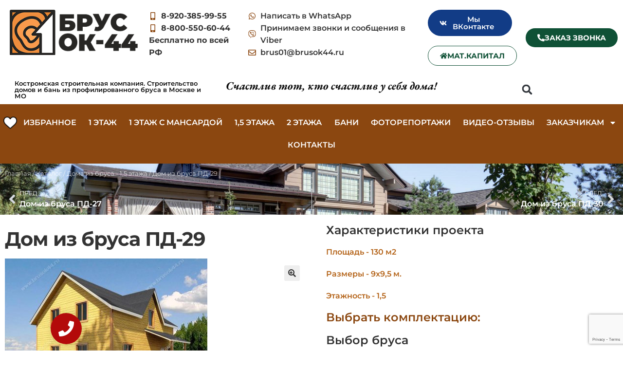

--- FILE ---
content_type: text/html; charset=UTF-8
request_url: https://brusok44.ru/product/dom-iz-brusa-29/
body_size: 60361
content:
<!DOCTYPE html>
<html lang="ru-RU">
<head>
	<meta charset="UTF-8">
	<meta name="viewport" content="width=device-width, initial-scale=1.0, viewport-fit=cover" />		<meta name='robots' content='index, follow, max-image-preview:large, max-snippet:-1, max-video-preview:-1' />
	<style>img:is([sizes="auto" i], [sizes^="auto," i]) { contain-intrinsic-size: 3000px 1500px }</style>
	
	<!-- This site is optimized with the Yoast SEO plugin v25.6 - https://yoast.com/wordpress/plugins/seo/ -->
	<title>Дом из бруса ПД-29 - СК &quot;БРУС ОК-44&quot;</title>
	<link rel="canonical" href="https://brusok44.ru/product/dom-iz-brusa-29/" />
	<meta property="og:locale" content="ru_RU" />
	<meta property="og:type" content="article" />
	<meta property="og:title" content="Дом из бруса ПД-29 - СК &quot;БРУС ОК-44&quot;" />
	<meta property="og:url" content="https://brusok44.ru/product/dom-iz-brusa-29/" />
	<meta property="og:site_name" content="СК &quot;БРУС ОК-44&quot;" />
	<meta property="article:modified_time" content="2025-08-13T18:33:15+00:00" />
	<meta property="og:image" content="https://brusok44.ru/wp-content/uploads/2020/11/01-103-1.jpg" />
	<meta property="og:image:width" content="800" />
	<meta property="og:image:height" content="600" />
	<meta property="og:image:type" content="image/jpeg" />
	<meta name="twitter:card" content="summary_large_image" />
	<meta name="twitter:label1" content="Примерное время для чтения" />
	<meta name="twitter:data1" content="1 минута" />
	<script type="application/ld+json" class="yoast-schema-graph">{"@context":"https://schema.org","@graph":[{"@type":"WebPage","@id":"https://brusok44.ru/product/dom-iz-brusa-29/","url":"https://brusok44.ru/product/dom-iz-brusa-29/","name":"Дом из бруса ПД-29 - СК &quot;БРУС ОК-44&quot;","isPartOf":{"@id":"https://brusok44.ru/#website"},"primaryImageOfPage":{"@id":"https://brusok44.ru/product/dom-iz-brusa-29/#primaryimage"},"image":{"@id":"https://brusok44.ru/product/dom-iz-brusa-29/#primaryimage"},"thumbnailUrl":"https://brusok44.ru/wp-content/uploads/2020/11/01-103-1.jpg","datePublished":"2020-11-25T12:09:56+00:00","dateModified":"2025-08-13T18:33:15+00:00","breadcrumb":{"@id":"https://brusok44.ru/product/dom-iz-brusa-29/#breadcrumb"},"inLanguage":"ru-RU","potentialAction":[{"@type":"ReadAction","target":["https://brusok44.ru/product/dom-iz-brusa-29/"]}]},{"@type":"ImageObject","inLanguage":"ru-RU","@id":"https://brusok44.ru/product/dom-iz-brusa-29/#primaryimage","url":"https://brusok44.ru/wp-content/uploads/2020/11/01-103-1.jpg","contentUrl":"https://brusok44.ru/wp-content/uploads/2020/11/01-103-1.jpg","width":800,"height":600},{"@type":"BreadcrumbList","@id":"https://brusok44.ru/product/dom-iz-brusa-29/#breadcrumb","itemListElement":[{"@type":"ListItem","position":1,"name":"Главная","item":"https://brusok44.ru/"},{"@type":"ListItem","position":2,"name":"Каталог","item":"https://brusok44.ru/catalog/"},{"@type":"ListItem","position":3,"name":"Дома из бруса - 1,5 этажа","item":"https://brusok44.ru/product-category/doma-iz-brusa-1-5-etazha/"},{"@type":"ListItem","position":4,"name":"Дом из бруса ПД-29"}]},{"@type":"WebSite","@id":"https://brusok44.ru/#website","url":"https://brusok44.ru/","name":"СК &quot;БРУС ОК-44&quot;","description":"строительство деревянных домов","publisher":{"@id":"https://brusok44.ru/#organization"},"potentialAction":[{"@type":"SearchAction","target":{"@type":"EntryPoint","urlTemplate":"https://brusok44.ru/?s={search_term_string}"},"query-input":{"@type":"PropertyValueSpecification","valueRequired":true,"valueName":"search_term_string"}}],"inLanguage":"ru-RU"},{"@type":"Organization","@id":"https://brusok44.ru/#organization","name":"СК \"БРУС ОК-44\"","url":"https://brusok44.ru/","logo":{"@type":"ImageObject","inLanguage":"ru-RU","@id":"https://brusok44.ru/#/schema/logo/image/","url":"https://brusok44.ru/wp-content/uploads/2020/11/logo-new-brusok-01.png","contentUrl":"https://brusok44.ru/wp-content/uploads/2020/11/logo-new-brusok-01.png","width":403,"height":110,"caption":"СК \"БРУС ОК-44\""},"image":{"@id":"https://brusok44.ru/#/schema/logo/image/"}}]}</script>
	<!-- / Yoast SEO plugin. -->


<link rel='dns-prefetch' href='//fonts.googleapis.com' />
<link rel="alternate" type="application/rss+xml" title="СК &quot;БРУС ОК-44&quot; &raquo; Лента" href="https://brusok44.ru/feed/" />
<link rel="alternate" type="application/rss+xml" title="СК &quot;БРУС ОК-44&quot; &raquo; Лента комментариев" href="https://brusok44.ru/comments/feed/" />
<style id='wp-emoji-styles-inline-css'>

	img.wp-smiley, img.emoji {
		display: inline !important;
		border: none !important;
		box-shadow: none !important;
		height: 1em !important;
		width: 1em !important;
		margin: 0 0.07em !important;
		vertical-align: -0.1em !important;
		background: none !important;
		padding: 0 !important;
	}
</style>
<link rel='stylesheet' id='wp-block-library-css' href='https://brusok44.ru/wp-includes/css/dist/block-library/style.min.css?ver=6.8.3' media='all' />
<style id='wp-block-library-theme-inline-css'>
.wp-block-audio :where(figcaption){color:#555;font-size:13px;text-align:center}.is-dark-theme .wp-block-audio :where(figcaption){color:#ffffffa6}.wp-block-audio{margin:0 0 1em}.wp-block-code{border:1px solid #ccc;border-radius:4px;font-family:Menlo,Consolas,monaco,monospace;padding:.8em 1em}.wp-block-embed :where(figcaption){color:#555;font-size:13px;text-align:center}.is-dark-theme .wp-block-embed :where(figcaption){color:#ffffffa6}.wp-block-embed{margin:0 0 1em}.blocks-gallery-caption{color:#555;font-size:13px;text-align:center}.is-dark-theme .blocks-gallery-caption{color:#ffffffa6}:root :where(.wp-block-image figcaption){color:#555;font-size:13px;text-align:center}.is-dark-theme :root :where(.wp-block-image figcaption){color:#ffffffa6}.wp-block-image{margin:0 0 1em}.wp-block-pullquote{border-bottom:4px solid;border-top:4px solid;color:currentColor;margin-bottom:1.75em}.wp-block-pullquote cite,.wp-block-pullquote footer,.wp-block-pullquote__citation{color:currentColor;font-size:.8125em;font-style:normal;text-transform:uppercase}.wp-block-quote{border-left:.25em solid;margin:0 0 1.75em;padding-left:1em}.wp-block-quote cite,.wp-block-quote footer{color:currentColor;font-size:.8125em;font-style:normal;position:relative}.wp-block-quote:where(.has-text-align-right){border-left:none;border-right:.25em solid;padding-left:0;padding-right:1em}.wp-block-quote:where(.has-text-align-center){border:none;padding-left:0}.wp-block-quote.is-large,.wp-block-quote.is-style-large,.wp-block-quote:where(.is-style-plain){border:none}.wp-block-search .wp-block-search__label{font-weight:700}.wp-block-search__button{border:1px solid #ccc;padding:.375em .625em}:where(.wp-block-group.has-background){padding:1.25em 2.375em}.wp-block-separator.has-css-opacity{opacity:.4}.wp-block-separator{border:none;border-bottom:2px solid;margin-left:auto;margin-right:auto}.wp-block-separator.has-alpha-channel-opacity{opacity:1}.wp-block-separator:not(.is-style-wide):not(.is-style-dots){width:100px}.wp-block-separator.has-background:not(.is-style-dots){border-bottom:none;height:1px}.wp-block-separator.has-background:not(.is-style-wide):not(.is-style-dots){height:2px}.wp-block-table{margin:0 0 1em}.wp-block-table td,.wp-block-table th{word-break:normal}.wp-block-table :where(figcaption){color:#555;font-size:13px;text-align:center}.is-dark-theme .wp-block-table :where(figcaption){color:#ffffffa6}.wp-block-video :where(figcaption){color:#555;font-size:13px;text-align:center}.is-dark-theme .wp-block-video :where(figcaption){color:#ffffffa6}.wp-block-video{margin:0 0 1em}:root :where(.wp-block-template-part.has-background){margin-bottom:0;margin-top:0;padding:1.25em 2.375em}
</style>
<style id='classic-theme-styles-inline-css'>
/*! This file is auto-generated */
.wp-block-button__link{color:#fff;background-color:#32373c;border-radius:9999px;box-shadow:none;text-decoration:none;padding:calc(.667em + 2px) calc(1.333em + 2px);font-size:1.125em}.wp-block-file__button{background:#32373c;color:#fff;text-decoration:none}
</style>
<link rel='stylesheet' id='storefront-gutenberg-blocks-css' href='https://brusok44.ru/wp-content/themes/storefront/assets/css/base/gutenberg-blocks.css?ver=4.6.1' media='all' />
<style id='storefront-gutenberg-blocks-inline-css'>

				.wp-block-button__link:not(.has-text-color) {
					color: #333333;
				}

				.wp-block-button__link:not(.has-text-color):hover,
				.wp-block-button__link:not(.has-text-color):focus,
				.wp-block-button__link:not(.has-text-color):active {
					color: #333333;
				}

				.wp-block-button__link:not(.has-background) {
					background-color: #eeeeee;
				}

				.wp-block-button__link:not(.has-background):hover,
				.wp-block-button__link:not(.has-background):focus,
				.wp-block-button__link:not(.has-background):active {
					border-color: #d5d5d5;
					background-color: #d5d5d5;
				}

				.wc-block-grid__products .wc-block-grid__product .wp-block-button__link {
					background-color: #eeeeee;
					border-color: #eeeeee;
					color: #333333;
				}

				.wp-block-quote footer,
				.wp-block-quote cite,
				.wp-block-quote__citation {
					color: #6d6d6d;
				}

				.wp-block-pullquote cite,
				.wp-block-pullquote footer,
				.wp-block-pullquote__citation {
					color: #6d6d6d;
				}

				.wp-block-image figcaption {
					color: #6d6d6d;
				}

				.wp-block-separator.is-style-dots::before {
					color: #333333;
				}

				.wp-block-file a.wp-block-file__button {
					color: #333333;
					background-color: #eeeeee;
					border-color: #eeeeee;
				}

				.wp-block-file a.wp-block-file__button:hover,
				.wp-block-file a.wp-block-file__button:focus,
				.wp-block-file a.wp-block-file__button:active {
					color: #333333;
					background-color: #d5d5d5;
				}

				.wp-block-code,
				.wp-block-preformatted pre {
					color: #6d6d6d;
				}

				.wp-block-table:not( .has-background ):not( .is-style-stripes ) tbody tr:nth-child(2n) td {
					background-color: #fdfdfd;
				}

				.wp-block-cover .wp-block-cover__inner-container h1:not(.has-text-color),
				.wp-block-cover .wp-block-cover__inner-container h2:not(.has-text-color),
				.wp-block-cover .wp-block-cover__inner-container h3:not(.has-text-color),
				.wp-block-cover .wp-block-cover__inner-container h4:not(.has-text-color),
				.wp-block-cover .wp-block-cover__inner-container h5:not(.has-text-color),
				.wp-block-cover .wp-block-cover__inner-container h6:not(.has-text-color) {
					color: #000000;
				}

				.wc-block-components-price-slider__range-input-progress,
				.rtl .wc-block-components-price-slider__range-input-progress {
					--range-color: #7f54b3;
				}

				/* Target only IE11 */
				@media all and (-ms-high-contrast: none), (-ms-high-contrast: active) {
					.wc-block-components-price-slider__range-input-progress {
						background: #7f54b3;
					}
				}

				.wc-block-components-button:not(.is-link) {
					background-color: #333333;
					color: #ffffff;
				}

				.wc-block-components-button:not(.is-link):hover,
				.wc-block-components-button:not(.is-link):focus,
				.wc-block-components-button:not(.is-link):active {
					background-color: #1a1a1a;
					color: #ffffff;
				}

				.wc-block-components-button:not(.is-link):disabled {
					background-color: #333333;
					color: #ffffff;
				}

				.wc-block-cart__submit-container {
					background-color: #ffffff;
				}

				.wc-block-cart__submit-container::before {
					color: rgba(220,220,220,0.5);
				}

				.wc-block-components-order-summary-item__quantity {
					background-color: #ffffff;
					border-color: #6d6d6d;
					box-shadow: 0 0 0 2px #ffffff;
					color: #6d6d6d;
				}
			
</style>
<style id='global-styles-inline-css'>
:root{--wp--preset--aspect-ratio--square: 1;--wp--preset--aspect-ratio--4-3: 4/3;--wp--preset--aspect-ratio--3-4: 3/4;--wp--preset--aspect-ratio--3-2: 3/2;--wp--preset--aspect-ratio--2-3: 2/3;--wp--preset--aspect-ratio--16-9: 16/9;--wp--preset--aspect-ratio--9-16: 9/16;--wp--preset--color--black: #000000;--wp--preset--color--cyan-bluish-gray: #abb8c3;--wp--preset--color--white: #ffffff;--wp--preset--color--pale-pink: #f78da7;--wp--preset--color--vivid-red: #cf2e2e;--wp--preset--color--luminous-vivid-orange: #ff6900;--wp--preset--color--luminous-vivid-amber: #fcb900;--wp--preset--color--light-green-cyan: #7bdcb5;--wp--preset--color--vivid-green-cyan: #00d084;--wp--preset--color--pale-cyan-blue: #8ed1fc;--wp--preset--color--vivid-cyan-blue: #0693e3;--wp--preset--color--vivid-purple: #9b51e0;--wp--preset--gradient--vivid-cyan-blue-to-vivid-purple: linear-gradient(135deg,rgba(6,147,227,1) 0%,rgb(155,81,224) 100%);--wp--preset--gradient--light-green-cyan-to-vivid-green-cyan: linear-gradient(135deg,rgb(122,220,180) 0%,rgb(0,208,130) 100%);--wp--preset--gradient--luminous-vivid-amber-to-luminous-vivid-orange: linear-gradient(135deg,rgba(252,185,0,1) 0%,rgba(255,105,0,1) 100%);--wp--preset--gradient--luminous-vivid-orange-to-vivid-red: linear-gradient(135deg,rgba(255,105,0,1) 0%,rgb(207,46,46) 100%);--wp--preset--gradient--very-light-gray-to-cyan-bluish-gray: linear-gradient(135deg,rgb(238,238,238) 0%,rgb(169,184,195) 100%);--wp--preset--gradient--cool-to-warm-spectrum: linear-gradient(135deg,rgb(74,234,220) 0%,rgb(151,120,209) 20%,rgb(207,42,186) 40%,rgb(238,44,130) 60%,rgb(251,105,98) 80%,rgb(254,248,76) 100%);--wp--preset--gradient--blush-light-purple: linear-gradient(135deg,rgb(255,206,236) 0%,rgb(152,150,240) 100%);--wp--preset--gradient--blush-bordeaux: linear-gradient(135deg,rgb(254,205,165) 0%,rgb(254,45,45) 50%,rgb(107,0,62) 100%);--wp--preset--gradient--luminous-dusk: linear-gradient(135deg,rgb(255,203,112) 0%,rgb(199,81,192) 50%,rgb(65,88,208) 100%);--wp--preset--gradient--pale-ocean: linear-gradient(135deg,rgb(255,245,203) 0%,rgb(182,227,212) 50%,rgb(51,167,181) 100%);--wp--preset--gradient--electric-grass: linear-gradient(135deg,rgb(202,248,128) 0%,rgb(113,206,126) 100%);--wp--preset--gradient--midnight: linear-gradient(135deg,rgb(2,3,129) 0%,rgb(40,116,252) 100%);--wp--preset--font-size--small: 14px;--wp--preset--font-size--medium: 23px;--wp--preset--font-size--large: 26px;--wp--preset--font-size--x-large: 42px;--wp--preset--font-size--normal: 16px;--wp--preset--font-size--huge: 37px;--wp--preset--spacing--20: 0.44rem;--wp--preset--spacing--30: 0.67rem;--wp--preset--spacing--40: 1rem;--wp--preset--spacing--50: 1.5rem;--wp--preset--spacing--60: 2.25rem;--wp--preset--spacing--70: 3.38rem;--wp--preset--spacing--80: 5.06rem;--wp--preset--shadow--natural: 6px 6px 9px rgba(0, 0, 0, 0.2);--wp--preset--shadow--deep: 12px 12px 50px rgba(0, 0, 0, 0.4);--wp--preset--shadow--sharp: 6px 6px 0px rgba(0, 0, 0, 0.2);--wp--preset--shadow--outlined: 6px 6px 0px -3px rgba(255, 255, 255, 1), 6px 6px rgba(0, 0, 0, 1);--wp--preset--shadow--crisp: 6px 6px 0px rgba(0, 0, 0, 1);}:root :where(.is-layout-flow) > :first-child{margin-block-start: 0;}:root :where(.is-layout-flow) > :last-child{margin-block-end: 0;}:root :where(.is-layout-flow) > *{margin-block-start: 24px;margin-block-end: 0;}:root :where(.is-layout-constrained) > :first-child{margin-block-start: 0;}:root :where(.is-layout-constrained) > :last-child{margin-block-end: 0;}:root :where(.is-layout-constrained) > *{margin-block-start: 24px;margin-block-end: 0;}:root :where(.is-layout-flex){gap: 24px;}:root :where(.is-layout-grid){gap: 24px;}body .is-layout-flex{display: flex;}.is-layout-flex{flex-wrap: wrap;align-items: center;}.is-layout-flex > :is(*, div){margin: 0;}body .is-layout-grid{display: grid;}.is-layout-grid > :is(*, div){margin: 0;}.has-black-color{color: var(--wp--preset--color--black) !important;}.has-cyan-bluish-gray-color{color: var(--wp--preset--color--cyan-bluish-gray) !important;}.has-white-color{color: var(--wp--preset--color--white) !important;}.has-pale-pink-color{color: var(--wp--preset--color--pale-pink) !important;}.has-vivid-red-color{color: var(--wp--preset--color--vivid-red) !important;}.has-luminous-vivid-orange-color{color: var(--wp--preset--color--luminous-vivid-orange) !important;}.has-luminous-vivid-amber-color{color: var(--wp--preset--color--luminous-vivid-amber) !important;}.has-light-green-cyan-color{color: var(--wp--preset--color--light-green-cyan) !important;}.has-vivid-green-cyan-color{color: var(--wp--preset--color--vivid-green-cyan) !important;}.has-pale-cyan-blue-color{color: var(--wp--preset--color--pale-cyan-blue) !important;}.has-vivid-cyan-blue-color{color: var(--wp--preset--color--vivid-cyan-blue) !important;}.has-vivid-purple-color{color: var(--wp--preset--color--vivid-purple) !important;}.has-black-background-color{background-color: var(--wp--preset--color--black) !important;}.has-cyan-bluish-gray-background-color{background-color: var(--wp--preset--color--cyan-bluish-gray) !important;}.has-white-background-color{background-color: var(--wp--preset--color--white) !important;}.has-pale-pink-background-color{background-color: var(--wp--preset--color--pale-pink) !important;}.has-vivid-red-background-color{background-color: var(--wp--preset--color--vivid-red) !important;}.has-luminous-vivid-orange-background-color{background-color: var(--wp--preset--color--luminous-vivid-orange) !important;}.has-luminous-vivid-amber-background-color{background-color: var(--wp--preset--color--luminous-vivid-amber) !important;}.has-light-green-cyan-background-color{background-color: var(--wp--preset--color--light-green-cyan) !important;}.has-vivid-green-cyan-background-color{background-color: var(--wp--preset--color--vivid-green-cyan) !important;}.has-pale-cyan-blue-background-color{background-color: var(--wp--preset--color--pale-cyan-blue) !important;}.has-vivid-cyan-blue-background-color{background-color: var(--wp--preset--color--vivid-cyan-blue) !important;}.has-vivid-purple-background-color{background-color: var(--wp--preset--color--vivid-purple) !important;}.has-black-border-color{border-color: var(--wp--preset--color--black) !important;}.has-cyan-bluish-gray-border-color{border-color: var(--wp--preset--color--cyan-bluish-gray) !important;}.has-white-border-color{border-color: var(--wp--preset--color--white) !important;}.has-pale-pink-border-color{border-color: var(--wp--preset--color--pale-pink) !important;}.has-vivid-red-border-color{border-color: var(--wp--preset--color--vivid-red) !important;}.has-luminous-vivid-orange-border-color{border-color: var(--wp--preset--color--luminous-vivid-orange) !important;}.has-luminous-vivid-amber-border-color{border-color: var(--wp--preset--color--luminous-vivid-amber) !important;}.has-light-green-cyan-border-color{border-color: var(--wp--preset--color--light-green-cyan) !important;}.has-vivid-green-cyan-border-color{border-color: var(--wp--preset--color--vivid-green-cyan) !important;}.has-pale-cyan-blue-border-color{border-color: var(--wp--preset--color--pale-cyan-blue) !important;}.has-vivid-cyan-blue-border-color{border-color: var(--wp--preset--color--vivid-cyan-blue) !important;}.has-vivid-purple-border-color{border-color: var(--wp--preset--color--vivid-purple) !important;}.has-vivid-cyan-blue-to-vivid-purple-gradient-background{background: var(--wp--preset--gradient--vivid-cyan-blue-to-vivid-purple) !important;}.has-light-green-cyan-to-vivid-green-cyan-gradient-background{background: var(--wp--preset--gradient--light-green-cyan-to-vivid-green-cyan) !important;}.has-luminous-vivid-amber-to-luminous-vivid-orange-gradient-background{background: var(--wp--preset--gradient--luminous-vivid-amber-to-luminous-vivid-orange) !important;}.has-luminous-vivid-orange-to-vivid-red-gradient-background{background: var(--wp--preset--gradient--luminous-vivid-orange-to-vivid-red) !important;}.has-very-light-gray-to-cyan-bluish-gray-gradient-background{background: var(--wp--preset--gradient--very-light-gray-to-cyan-bluish-gray) !important;}.has-cool-to-warm-spectrum-gradient-background{background: var(--wp--preset--gradient--cool-to-warm-spectrum) !important;}.has-blush-light-purple-gradient-background{background: var(--wp--preset--gradient--blush-light-purple) !important;}.has-blush-bordeaux-gradient-background{background: var(--wp--preset--gradient--blush-bordeaux) !important;}.has-luminous-dusk-gradient-background{background: var(--wp--preset--gradient--luminous-dusk) !important;}.has-pale-ocean-gradient-background{background: var(--wp--preset--gradient--pale-ocean) !important;}.has-electric-grass-gradient-background{background: var(--wp--preset--gradient--electric-grass) !important;}.has-midnight-gradient-background{background: var(--wp--preset--gradient--midnight) !important;}.has-small-font-size{font-size: var(--wp--preset--font-size--small) !important;}.has-medium-font-size{font-size: var(--wp--preset--font-size--medium) !important;}.has-large-font-size{font-size: var(--wp--preset--font-size--large) !important;}.has-x-large-font-size{font-size: var(--wp--preset--font-size--x-large) !important;}
:root :where(.wp-block-pullquote){font-size: 1.5em;line-height: 1.6;}
</style>
<link rel='stylesheet' id='photoswipe-css' href='https://brusok44.ru/wp-content/plugins/woocommerce/assets/css/photoswipe/photoswipe.min.css?ver=10.0.4' media='all' />
<link rel='stylesheet' id='photoswipe-default-skin-css' href='https://brusok44.ru/wp-content/plugins/woocommerce/assets/css/photoswipe/default-skin/default-skin.min.css?ver=10.0.4' media='all' />
<style id='woocommerce-inline-inline-css'>
.woocommerce form .form-row .required { visibility: visible; }
</style>
<link rel='stylesheet' id='brands-styles-css' href='https://brusok44.ru/wp-content/plugins/woocommerce/assets/css/brands.css?ver=10.0.4' media='all' />
<link rel='stylesheet' id='storefront-style-css' href='https://brusok44.ru/wp-content/themes/storefront/style.css?ver=4.6.1' media='all' />
<style id='storefront-style-inline-css'>

			.main-navigation ul li a,
			.site-title a,
			ul.menu li a,
			.site-branding h1 a,
			button.menu-toggle,
			button.menu-toggle:hover,
			.handheld-navigation .dropdown-toggle {
				color: #333333;
			}

			button.menu-toggle,
			button.menu-toggle:hover {
				border-color: #333333;
			}

			.main-navigation ul li a:hover,
			.main-navigation ul li:hover > a,
			.site-title a:hover,
			.site-header ul.menu li.current-menu-item > a {
				color: #747474;
			}

			table:not( .has-background ) th {
				background-color: #f8f8f8;
			}

			table:not( .has-background ) tbody td {
				background-color: #fdfdfd;
			}

			table:not( .has-background ) tbody tr:nth-child(2n) td,
			fieldset,
			fieldset legend {
				background-color: #fbfbfb;
			}

			.site-header,
			.secondary-navigation ul ul,
			.main-navigation ul.menu > li.menu-item-has-children:after,
			.secondary-navigation ul.menu ul,
			.storefront-handheld-footer-bar,
			.storefront-handheld-footer-bar ul li > a,
			.storefront-handheld-footer-bar ul li.search .site-search,
			button.menu-toggle,
			button.menu-toggle:hover {
				background-color: #ffffff;
			}

			p.site-description,
			.site-header,
			.storefront-handheld-footer-bar {
				color: #404040;
			}

			button.menu-toggle:after,
			button.menu-toggle:before,
			button.menu-toggle span:before {
				background-color: #333333;
			}

			h1, h2, h3, h4, h5, h6, .wc-block-grid__product-title {
				color: #333333;
			}

			.widget h1 {
				border-bottom-color: #333333;
			}

			body,
			.secondary-navigation a {
				color: #6d6d6d;
			}

			.widget-area .widget a,
			.hentry .entry-header .posted-on a,
			.hentry .entry-header .post-author a,
			.hentry .entry-header .post-comments a,
			.hentry .entry-header .byline a {
				color: #727272;
			}

			a {
				color: #7f54b3;
			}

			a:focus,
			button:focus,
			.button.alt:focus,
			input:focus,
			textarea:focus,
			input[type="button"]:focus,
			input[type="reset"]:focus,
			input[type="submit"]:focus,
			input[type="email"]:focus,
			input[type="tel"]:focus,
			input[type="url"]:focus,
			input[type="password"]:focus,
			input[type="search"]:focus {
				outline-color: #7f54b3;
			}

			button, input[type="button"], input[type="reset"], input[type="submit"], .button, .widget a.button {
				background-color: #eeeeee;
				border-color: #eeeeee;
				color: #333333;
			}

			button:hover, input[type="button"]:hover, input[type="reset"]:hover, input[type="submit"]:hover, .button:hover, .widget a.button:hover {
				background-color: #d5d5d5;
				border-color: #d5d5d5;
				color: #333333;
			}

			button.alt, input[type="button"].alt, input[type="reset"].alt, input[type="submit"].alt, .button.alt, .widget-area .widget a.button.alt {
				background-color: #333333;
				border-color: #333333;
				color: #ffffff;
			}

			button.alt:hover, input[type="button"].alt:hover, input[type="reset"].alt:hover, input[type="submit"].alt:hover, .button.alt:hover, .widget-area .widget a.button.alt:hover {
				background-color: #1a1a1a;
				border-color: #1a1a1a;
				color: #ffffff;
			}

			.pagination .page-numbers li .page-numbers.current {
				background-color: #e6e6e6;
				color: #636363;
			}

			#comments .comment-list .comment-content .comment-text {
				background-color: #f8f8f8;
			}

			.site-footer {
				background-color: #f0f0f0;
				color: #6d6d6d;
			}

			.site-footer a:not(.button):not(.components-button) {
				color: #333333;
			}

			.site-footer .storefront-handheld-footer-bar a:not(.button):not(.components-button) {
				color: #333333;
			}

			.site-footer h1, .site-footer h2, .site-footer h3, .site-footer h4, .site-footer h5, .site-footer h6, .site-footer .widget .widget-title, .site-footer .widget .widgettitle {
				color: #333333;
			}

			.page-template-template-homepage.has-post-thumbnail .type-page.has-post-thumbnail .entry-title {
				color: #000000;
			}

			.page-template-template-homepage.has-post-thumbnail .type-page.has-post-thumbnail .entry-content {
				color: #000000;
			}

			@media screen and ( min-width: 768px ) {
				.secondary-navigation ul.menu a:hover {
					color: #595959;
				}

				.secondary-navigation ul.menu a {
					color: #404040;
				}

				.main-navigation ul.menu ul.sub-menu,
				.main-navigation ul.nav-menu ul.children {
					background-color: #f0f0f0;
				}

				.site-header {
					border-bottom-color: #f0f0f0;
				}
			}
</style>
<link rel='stylesheet' id='storefront-icons-css' href='https://brusok44.ru/wp-content/themes/storefront/assets/css/base/icons.css?ver=4.6.1' media='all' />
<link rel='stylesheet' id='storefront-fonts-css' href='https://fonts.googleapis.com/css?family=Source+Sans+Pro%3A400%2C300%2C300italic%2C400italic%2C600%2C700%2C900&#038;subset=latin%2Clatin-ext&#038;ver=4.6.1' media='all' />
<link rel='stylesheet' id='elementor-frontend-css' href='https://brusok44.ru/wp-content/plugins/elementor/assets/css/frontend.min.css?ver=3.31.1' media='all' />
<link rel='stylesheet' id='elementor-icons-css' href='https://brusok44.ru/wp-content/plugins/elementor/assets/lib/eicons/css/elementor-icons.min.css?ver=5.43.0' media='all' />
<link rel='stylesheet' id='widget-contact-buttons-base-css' href='https://brusok44.ru/wp-content/plugins/elementor/assets/css/widget-contact-buttons-base.min.css?ver=3.31.1' media='all' />
<link rel='stylesheet' id='widget-contact-buttons-var-9-css' href='https://brusok44.ru/wp-content/plugins/elementor/assets/css/widget-contact-buttons-var-9.min.css?ver=3.31.1' media='all' />
<link rel='stylesheet' id='widget-image-css' href='https://brusok44.ru/wp-content/plugins/elementor/assets/css/widget-image.min.css?ver=3.31.1' media='all' />
<link rel='stylesheet' id='widget-icon-list-css' href='https://brusok44.ru/wp-content/plugins/elementor/assets/css/widget-icon-list.min.css?ver=3.31.1' media='all' />
<link rel='stylesheet' id='widget-heading-css' href='https://brusok44.ru/wp-content/plugins/elementor/assets/css/widget-heading.min.css?ver=3.31.1' media='all' />
<link rel='stylesheet' id='widget-search-form-css' href='https://brusok44.ru/wp-content/plugins/elementor-pro/assets/css/widget-search-form.min.css?ver=3.31.0' media='all' />
<link rel='stylesheet' id='widget-nav-menu-css' href='https://brusok44.ru/wp-content/plugins/elementor-pro/assets/css/widget-nav-menu.min.css?ver=3.31.0' media='all' />
<link rel='stylesheet' id='e-sticky-css' href='https://brusok44.ru/wp-content/plugins/elementor-pro/assets/css/modules/sticky.min.css?ver=3.31.0' media='all' />
<link rel='stylesheet' id='widget-social-icons-css' href='https://brusok44.ru/wp-content/plugins/elementor/assets/css/widget-social-icons.min.css?ver=3.31.1' media='all' />
<link rel='stylesheet' id='e-apple-webkit-css' href='https://brusok44.ru/wp-content/plugins/elementor/assets/css/conditionals/apple-webkit.min.css?ver=3.31.1' media='all' />
<link rel='stylesheet' id='widget-breadcrumbs-css' href='https://brusok44.ru/wp-content/plugins/elementor-pro/assets/css/widget-breadcrumbs.min.css?ver=3.31.0' media='all' />
<link rel='stylesheet' id='widget-post-navigation-css' href='https://brusok44.ru/wp-content/plugins/elementor-pro/assets/css/widget-post-navigation.min.css?ver=3.31.0' media='all' />
<link rel='stylesheet' id='widget-woocommerce-product-images-css' href='https://brusok44.ru/wp-content/plugins/elementor-pro/assets/css/widget-woocommerce-product-images.min.css?ver=3.31.0' media='all' />
<link rel='stylesheet' id='widget-price-list-css' href='https://brusok44.ru/wp-content/plugins/elementor-pro/assets/css/widget-price-list.min.css?ver=3.31.0' media='all' />
<link rel='stylesheet' id='widget-toggle-css' href='https://brusok44.ru/wp-content/plugins/elementor/assets/css/widget-toggle.min.css?ver=3.31.1' media='all' />
<link rel='stylesheet' id='elementor-post-10-css' href='https://brusok44.ru/wp-content/uploads/elementor/css/post-10.css?ver=1764747265' media='all' />
<link rel='stylesheet' id='elementor-post-15551-css' href='https://brusok44.ru/wp-content/uploads/elementor/css/post-15551.css?ver=1763546492' media='all' />
<link rel='stylesheet' id='elementor-post-639-css' href='https://brusok44.ru/wp-content/uploads/elementor/css/post-639.css?ver=1764748268' media='all' />
<link rel='stylesheet' id='elementor-post-642-css' href='https://brusok44.ru/wp-content/uploads/elementor/css/post-642.css?ver=1763546493' media='all' />
<link rel='stylesheet' id='elementor-post-1845-css' href='https://brusok44.ru/wp-content/uploads/elementor/css/post-1845.css?ver=1763546734' media='all' />
<link rel='stylesheet' id='storefront-woocommerce-style-css' href='https://brusok44.ru/wp-content/themes/storefront/assets/css/woocommerce/woocommerce.css?ver=4.6.1' media='all' />
<style id='storefront-woocommerce-style-inline-css'>
@font-face {
				font-family: star;
				src: url(https://brusok44.ru/wp-content/plugins/woocommerce/assets/fonts/star.eot);
				src:
					url(https://brusok44.ru/wp-content/plugins/woocommerce/assets/fonts/star.eot?#iefix) format("embedded-opentype"),
					url(https://brusok44.ru/wp-content/plugins/woocommerce/assets/fonts/star.woff) format("woff"),
					url(https://brusok44.ru/wp-content/plugins/woocommerce/assets/fonts/star.ttf) format("truetype"),
					url(https://brusok44.ru/wp-content/plugins/woocommerce/assets/fonts/star.svg#star) format("svg");
				font-weight: 400;
				font-style: normal;
			}
			@font-face {
				font-family: WooCommerce;
				src: url(https://brusok44.ru/wp-content/plugins/woocommerce/assets/fonts/WooCommerce.eot);
				src:
					url(https://brusok44.ru/wp-content/plugins/woocommerce/assets/fonts/WooCommerce.eot?#iefix) format("embedded-opentype"),
					url(https://brusok44.ru/wp-content/plugins/woocommerce/assets/fonts/WooCommerce.woff) format("woff"),
					url(https://brusok44.ru/wp-content/plugins/woocommerce/assets/fonts/WooCommerce.ttf) format("truetype"),
					url(https://brusok44.ru/wp-content/plugins/woocommerce/assets/fonts/WooCommerce.svg#WooCommerce) format("svg");
				font-weight: 400;
				font-style: normal;
			}

			a.cart-contents,
			.site-header-cart .widget_shopping_cart a {
				color: #333333;
			}

			a.cart-contents:hover,
			.site-header-cart .widget_shopping_cart a:hover,
			.site-header-cart:hover > li > a {
				color: #747474;
			}

			table.cart td.product-remove,
			table.cart td.actions {
				border-top-color: #ffffff;
			}

			.storefront-handheld-footer-bar ul li.cart .count {
				background-color: #333333;
				color: #ffffff;
				border-color: #ffffff;
			}

			.woocommerce-tabs ul.tabs li.active a,
			ul.products li.product .price,
			.onsale,
			.wc-block-grid__product-onsale,
			.widget_search form:before,
			.widget_product_search form:before {
				color: #6d6d6d;
			}

			.woocommerce-breadcrumb a,
			a.woocommerce-review-link,
			.product_meta a {
				color: #727272;
			}

			.wc-block-grid__product-onsale,
			.onsale {
				border-color: #6d6d6d;
			}

			.star-rating span:before,
			.quantity .plus, .quantity .minus,
			p.stars a:hover:after,
			p.stars a:after,
			.star-rating span:before,
			#payment .payment_methods li input[type=radio]:first-child:checked+label:before {
				color: #7f54b3;
			}

			.widget_price_filter .ui-slider .ui-slider-range,
			.widget_price_filter .ui-slider .ui-slider-handle {
				background-color: #7f54b3;
			}

			.order_details {
				background-color: #f8f8f8;
			}

			.order_details > li {
				border-bottom: 1px dotted #e3e3e3;
			}

			.order_details:before,
			.order_details:after {
				background: -webkit-linear-gradient(transparent 0,transparent 0),-webkit-linear-gradient(135deg,#f8f8f8 33.33%,transparent 33.33%),-webkit-linear-gradient(45deg,#f8f8f8 33.33%,transparent 33.33%)
			}

			#order_review {
				background-color: #ffffff;
			}

			#payment .payment_methods > li .payment_box,
			#payment .place-order {
				background-color: #fafafa;
			}

			#payment .payment_methods > li:not(.woocommerce-notice) {
				background-color: #f5f5f5;
			}

			#payment .payment_methods > li:not(.woocommerce-notice):hover {
				background-color: #f0f0f0;
			}

			.woocommerce-pagination .page-numbers li .page-numbers.current {
				background-color: #e6e6e6;
				color: #636363;
			}

			.wc-block-grid__product-onsale,
			.onsale,
			.woocommerce-pagination .page-numbers li .page-numbers:not(.current) {
				color: #6d6d6d;
			}

			p.stars a:before,
			p.stars a:hover~a:before,
			p.stars.selected a.active~a:before {
				color: #6d6d6d;
			}

			p.stars.selected a.active:before,
			p.stars:hover a:before,
			p.stars.selected a:not(.active):before,
			p.stars.selected a.active:before {
				color: #7f54b3;
			}

			.single-product div.product .woocommerce-product-gallery .woocommerce-product-gallery__trigger {
				background-color: #eeeeee;
				color: #333333;
			}

			.single-product div.product .woocommerce-product-gallery .woocommerce-product-gallery__trigger:hover {
				background-color: #d5d5d5;
				border-color: #d5d5d5;
				color: #333333;
			}

			.button.added_to_cart:focus,
			.button.wc-forward:focus {
				outline-color: #7f54b3;
			}

			.added_to_cart,
			.site-header-cart .widget_shopping_cart a.button,
			.wc-block-grid__products .wc-block-grid__product .wp-block-button__link {
				background-color: #eeeeee;
				border-color: #eeeeee;
				color: #333333;
			}

			.added_to_cart:hover,
			.site-header-cart .widget_shopping_cart a.button:hover,
			.wc-block-grid__products .wc-block-grid__product .wp-block-button__link:hover {
				background-color: #d5d5d5;
				border-color: #d5d5d5;
				color: #333333;
			}

			.added_to_cart.alt, .added_to_cart, .widget a.button.checkout {
				background-color: #333333;
				border-color: #333333;
				color: #ffffff;
			}

			.added_to_cart.alt:hover, .added_to_cart:hover, .widget a.button.checkout:hover {
				background-color: #1a1a1a;
				border-color: #1a1a1a;
				color: #ffffff;
			}

			.button.loading {
				color: #eeeeee;
			}

			.button.loading:hover {
				background-color: #eeeeee;
			}

			.button.loading:after {
				color: #333333;
			}

			@media screen and ( min-width: 768px ) {
				.site-header-cart .widget_shopping_cart,
				.site-header .product_list_widget li .quantity {
					color: #404040;
				}

				.site-header-cart .widget_shopping_cart .buttons,
				.site-header-cart .widget_shopping_cart .total {
					background-color: #f5f5f5;
				}

				.site-header-cart .widget_shopping_cart {
					background-color: #f0f0f0;
				}
			}
				.storefront-product-pagination a {
					color: #6d6d6d;
					background-color: #ffffff;
				}
				.storefront-sticky-add-to-cart {
					color: #6d6d6d;
					background-color: #ffffff;
				}

				.storefront-sticky-add-to-cart a:not(.button) {
					color: #333333;
				}
</style>
<link rel='stylesheet' id='storefront-child-style-css' href='https://brusok44.ru/wp-content/themes/storefront-child/style.css?ver=6.8.3' media='all' />
<link rel='stylesheet' id='storefront-woocommerce-brands-style-css' href='https://brusok44.ru/wp-content/themes/storefront/assets/css/woocommerce/extensions/brands.css?ver=4.6.1' media='all' />
<link rel='stylesheet' id='elementor-gf-local-montserrat-css' href='https://brusok44.ru/wp-content/uploads/elementor/google-fonts/css/montserrat.css?ver=1745511177' media='all' />
<link rel='stylesheet' id='elementor-gf-local-ebgaramond-css' href='https://brusok44.ru/wp-content/uploads/elementor/google-fonts/css/ebgaramond.css?ver=1745511198' media='all' />
<script src="https://brusok44.ru/wp-includes/js/jquery/jquery.min.js?ver=3.7.1" id="jquery-core-js"></script>
<script src="https://brusok44.ru/wp-includes/js/jquery/jquery-migrate.min.js?ver=3.4.1" id="jquery-migrate-js"></script>
<script src="https://brusok44.ru/wp-content/plugins/woocommerce/assets/js/jquery-blockui/jquery.blockUI.min.js?ver=2.7.0-wc.10.0.4" id="jquery-blockui-js" defer data-wp-strategy="defer"></script>
<script id="wc-add-to-cart-js-extra">
var wc_add_to_cart_params = {"ajax_url":"\/wp-admin\/admin-ajax.php","wc_ajax_url":"\/?wc-ajax=%%endpoint%%","i18n_view_cart":"\u041f\u0440\u043e\u0441\u043c\u043e\u0442\u0440 \u043a\u043e\u0440\u0437\u0438\u043d\u044b","cart_url":"https:\/\/brusok44.ru\/cart\/","is_cart":"","cart_redirect_after_add":"no"};
</script>
<script src="https://brusok44.ru/wp-content/plugins/woocommerce/assets/js/frontend/add-to-cart.min.js?ver=10.0.4" id="wc-add-to-cart-js" defer data-wp-strategy="defer"></script>
<script src="https://brusok44.ru/wp-content/plugins/woocommerce/assets/js/zoom/jquery.zoom.min.js?ver=1.7.21-wc.10.0.4" id="zoom-js" defer data-wp-strategy="defer"></script>
<script src="https://brusok44.ru/wp-content/plugins/woocommerce/assets/js/flexslider/jquery.flexslider.min.js?ver=2.7.2-wc.10.0.4" id="flexslider-js" defer data-wp-strategy="defer"></script>
<script src="https://brusok44.ru/wp-content/plugins/woocommerce/assets/js/photoswipe/photoswipe.min.js?ver=4.1.1-wc.10.0.4" id="photoswipe-js" defer data-wp-strategy="defer"></script>
<script src="https://brusok44.ru/wp-content/plugins/woocommerce/assets/js/photoswipe/photoswipe-ui-default.min.js?ver=4.1.1-wc.10.0.4" id="photoswipe-ui-default-js" defer data-wp-strategy="defer"></script>
<script id="wc-single-product-js-extra">
var wc_single_product_params = {"i18n_required_rating_text":"\u041f\u043e\u0436\u0430\u043b\u0443\u0439\u0441\u0442\u0430, \u043f\u043e\u0441\u0442\u0430\u0432\u044c\u0442\u0435 \u043e\u0446\u0435\u043d\u043a\u0443","i18n_rating_options":["1 \u0438\u0437 5 \u0437\u0432\u0451\u0437\u0434","2 \u0438\u0437 5 \u0437\u0432\u0451\u0437\u0434","3 \u0438\u0437 5 \u0437\u0432\u0451\u0437\u0434","4 \u0438\u0437 5 \u0437\u0432\u0451\u0437\u0434","5 \u0438\u0437 5 \u0437\u0432\u0451\u0437\u0434"],"i18n_product_gallery_trigger_text":"\u041f\u0440\u043e\u0441\u043c\u043e\u0442\u0440 \u0433\u0430\u043b\u0435\u0440\u0435\u0438 \u0438\u0437\u043e\u0431\u0440\u0430\u0436\u0435\u043d\u0438\u0439 \u0432 \u043f\u043e\u043b\u043d\u043e\u044d\u043a\u0440\u0430\u043d\u043d\u043e\u043c \u0440\u0435\u0436\u0438\u043c\u0435","review_rating_required":"yes","flexslider":{"rtl":false,"animation":"slide","smoothHeight":true,"directionNav":false,"controlNav":"thumbnails","slideshow":false,"animationSpeed":500,"animationLoop":false,"allowOneSlide":false},"zoom_enabled":"1","zoom_options":[],"photoswipe_enabled":"1","photoswipe_options":{"shareEl":false,"closeOnScroll":false,"history":false,"hideAnimationDuration":0,"showAnimationDuration":0},"flexslider_enabled":"1"};
</script>
<script src="https://brusok44.ru/wp-content/plugins/woocommerce/assets/js/frontend/single-product.min.js?ver=10.0.4" id="wc-single-product-js" defer data-wp-strategy="defer"></script>
<script src="https://brusok44.ru/wp-content/plugins/woocommerce/assets/js/js-cookie/js.cookie.min.js?ver=2.1.4-wc.10.0.4" id="js-cookie-js" defer data-wp-strategy="defer"></script>
<script id="woocommerce-js-extra">
var woocommerce_params = {"ajax_url":"\/wp-admin\/admin-ajax.php","wc_ajax_url":"\/?wc-ajax=%%endpoint%%","i18n_password_show":"\u041f\u043e\u043a\u0430\u0437\u0430\u0442\u044c \u043f\u0430\u0440\u043e\u043b\u044c","i18n_password_hide":"\u0421\u043a\u0440\u044b\u0442\u044c \u043f\u0430\u0440\u043e\u043b\u044c"};
</script>
<script src="https://brusok44.ru/wp-content/plugins/woocommerce/assets/js/frontend/woocommerce.min.js?ver=10.0.4" id="woocommerce-js" defer data-wp-strategy="defer"></script>
<script id="wc-cart-fragments-js-extra">
var wc_cart_fragments_params = {"ajax_url":"\/wp-admin\/admin-ajax.php","wc_ajax_url":"\/?wc-ajax=%%endpoint%%","cart_hash_key":"wc_cart_hash_819080e38851fe73aa47142b35c0a332","fragment_name":"wc_fragments_819080e38851fe73aa47142b35c0a332","request_timeout":"5000"};
</script>
<script src="https://brusok44.ru/wp-content/plugins/woocommerce/assets/js/frontend/cart-fragments.min.js?ver=10.0.4" id="wc-cart-fragments-js" defer data-wp-strategy="defer"></script>
<link rel="https://api.w.org/" href="https://brusok44.ru/wp-json/" /><link rel="alternate" title="JSON" type="application/json" href="https://brusok44.ru/wp-json/wp/v2/product/1490" /><link rel="EditURI" type="application/rsd+xml" title="RSD" href="https://brusok44.ru/xmlrpc.php?rsd" />
<meta name="generator" content="WordPress 6.8.3" />
<meta name="generator" content="WooCommerce 10.0.4" />
<link rel='shortlink' href='https://brusok44.ru/?p=1490' />
<link rel="alternate" title="oEmbed (JSON)" type="application/json+oembed" href="https://brusok44.ru/wp-json/oembed/1.0/embed?url=https%3A%2F%2Fbrusok44.ru%2Fproduct%2Fdom-iz-brusa-29%2F" />
<link rel="alternate" title="oEmbed (XML)" type="text/xml+oembed" href="https://brusok44.ru/wp-json/oembed/1.0/embed?url=https%3A%2F%2Fbrusok44.ru%2Fproduct%2Fdom-iz-brusa-29%2F&#038;format=xml" />
	<noscript><style>.woocommerce-product-gallery{ opacity: 1 !important; }</style></noscript>
	<meta name="generator" content="Elementor 3.31.1; features: e_font_icon_svg; settings: css_print_method-external, google_font-enabled, font_display-auto">
<script>
var settings = {
    /* Настройки которые надо менять */
    need: 30, // Сюда вписываем через какое количество секунд повторно отправлять цель, по умолчанию стоит 60, но можно указать и 30
    checkTime: 10, // секунды. период проверки. 
    //желательно, чтобы need было кратно checkTime
    IDmetrika: 82056202, // Сюда вписываем ИД Счетчика Яндекс Метрики
    /* Настройки которые надо менять */
}
 
/* 
## Инструкция по добавлению целей в Яндекс.Метрику ##
Если вы указываете в функции NEED шаг в 30 секунд, то в Метрике вы можете отслеживать цели с шагом в 30 секунд и цели событий добавляйте такие:
30sec
60sec
90sec
120sec
150sec и т.д.
 
Если вы указываете в функции NEED шаг в 60 секунд, то в Метрике вы можете отслеживать цели с шагом в 30 секунд и цели событий добавляйте такие:
60sec
120sec
180sec
240sec и т.д.
*/
/* Скрипт доработал Вечкасов Кирилл - Мой ТГ - https://t.me/pomogay_marketing */
/* БОЛЬШЕ В КОДЕ НИЧЕГО НЕ ТРОГАЕМ, ЦЕЛИ ТОЖЕ НЕ ПРАВИМ */
var metricsFn = function () {
    console.log(ActiveScore.timer);
    console.log(ActiveScore.need);
    var c1 = this.getCookie(this.cookieName);
    console.log(c1);
    if (ActiveScore.timer >= ActiveScore.need) {
        console.log("событие отправилось");
        /* Тут перечислять все что нужно будет вызвать по достижению цели */
        ym(settings.IDmetrika, "reachGoal", this.cookieName.slice(0, -3));
        /* Тут перечислять все что нужно будет вызвать по достижению цели */
    }
};
 
var ActiveScore = {
    need: settings.need,
    checkTime: settings.checkTime,
    loop: true,
    counter: 0,
    cookieName: "60sec_ap",
    sendFn: null,
    parts: 0,
    active_parts: 0,
    timer: 0,
    events: [
        "touchmove",
        "blur",
        "focus",
        "focusin",
        "focusout",
        "load",
        "resize",
        "scroll",
        "unload",
        "click",
        "dblclick",
        "mousedown",
        "mouseup",
        "mousemove",
        "mouseover",
        "mouseout",
        "mouseenter",
        "mouseleave",
        "change",
        "select",
        "submit",
        "keydown",
        "keypress",
        "keyup",
        "error",
    ],
 
    setEvents: function () {
        for (var index = 0; index < this.events.length; index++) {
            var eName = this.events[index];
            window.addEventListener(eName, function (e) {
                if (e.isTrusted && ActiveScore.period.events == false) {
                    ActiveScore.period.events = true;
                }
            });
        }
    },
 
    period: {
        start: 0,
        end: 0,
        events: false,
    },
 
    init: function (fn) {
        this.calcParts();
        this.setEvents();
        this.setStartCounter();
        if (this.checkCookie()) {
            this.sendFn = fn;
            this.start();
        }
    },
 
    readLastCookie: function () {
        var absurdlyLarge = 100000;
        for (var i = 1; i < absurdlyLarge; i++) {
            var cookie = this.getCookie(i * this.need + 'sec_ap');
            if (cookie != this.parts * this.parts) return { i: i, cookie: cookie };
        }
        return { i: 1, cookie: 0 };
    },
 
    setStartCounter: function () {
        var lastCookie = this.readLastCookie();
        this.counter = lastCookie.i - 1;
        this.active_parts = Number(lastCookie.cookie);
        this.cookieName = (this.counter + 1) * this.need + "sec_ap";
    },
 
    calcParts: function () {
        this.parts = Math.ceil(this.need / this.checkTime);
    },
 
    setPeriod: function () {
        this.period.start = this.microtime();
        this.period.end = this.period.start + this.checkTime;
        this.period.events = false;
    },
 
    microtime: function () {
        var now = new Date().getTime() / 1000;
        var s = parseInt(now);
        return s;
    },
 
    start: function () {
        this.setPeriod();
        this.runPeriod();
    },
 
    timeoutId: null,
 
    checkPeriod: function () {
        if (this.period.events == true) {
            this.active_parts = this.active_parts + 1;
            // console.log('В этой секции были действия');
        } else {
            // console.log('В этой секции НЕБЫЛО действия');
        }
        this.timer = this.active_parts * this.checkTime;
        console.log(
            this.active_parts + " / " + this.parts + " [" + this.timer + "]"
        );
 
        if (this.checkSecs()) {
        } else {
            this.start();
        }
        this.setCookie(this.cookieName, this.active_parts);
    },
 
    checkSecs: function () {
        if (this.timer >= this.need) {
            this.send();
            if (this.loop == true) {
                this.counter++;
                this.timer = 0;
                this.active_parts = 0;
                this.cookieName = (this.counter + 1) * this.need + "sec_ap";
                return false;
            } else {
                // console.log('Завершили проверку активности');
                return true;
            }
        }
        return false;
    },
 
    timeoutFn: function () {
        ActiveScore.checkPeriod();
    },
 
    runPeriod: function () {
        this.timeoutId = setTimeout(this.timeoutFn, this.checkTime * 1000);
    },
 
    send: function () {
        if (this.getCookie(this.cookieName) == this.parts * this.parts) {
            this.setStartCounter();
        } else {
            this.setCookie(this.cookieName, this.active_parts * this.active_parts);
        }
        this.sendFn();
    },
 
    checkCookie: function () {
        var c = this.getCookie(this.cookieName);
        if (c == null) {
            return true;
        } else {
            if (c == '') return true;
            c = parseInt(c);
            if (c >= this.parts) {
                // console.log('Скрипт даже не запустился...');
                if (this.loop == true) {
                    return true;
                }
                return false;
            } else {
                this.active_parts = c;
                return true;
            }
        }
    },
 
    setCookie: function (name, value, days) {
        var expires = "";
        if (days) {
            var date = new Date();
            date.setTime(date.getTime() + days * 24 * 60 * 60 * 1000);
            expires = "; expires=" + date.toUTCString();
        }
        document.cookie = name + "=" + (value || "") + expires + "; path=/";
    },
    getCookie: function (name) {
        var nameEQ = name + "=";
        var ca = document.cookie.split(";");
        for (var i = 0; i < ca.length; i++) {
            var c = ca[i];
            while (c.charAt(0) == " ") c = c.substring(1, c.length);
            if (c.indexOf(nameEQ) == 0) return c.substring(nameEQ.length, c.length);
        }
        return null;
    },
    eraseCookie: function (name) {
        document.cookie =
            name + "=; Path=/; Expires=Thu, 01 Jan 1970 00:00:01 GMT;";
    },
};
 
ActiveScore.init(metricsFn);
</script>
<head>
  <meta name="yandex-verification" content="c9e01261c7ee7ee5" />
</head>
<!-- Yandex.Metrika counter -->
<script type="text/javascript" >
   (function(m,e,t,r,i,k,a){m[i]=m[i]||function(){(m[i].a=m[i].a||[]).push(arguments)};
   m[i].l=1*new Date();k=e.createElement(t),a=e.getElementsByTagName(t)[0],k.async=1,k.src=r,a.parentNode.insertBefore(k,a)})
   (window, document, "script", "https://mc.yandex.ru/metrika/tag.js", "ym");

   ym(77128555, "init", {
        clickmap:true,
        trackLinks:true,
        accurateTrackBounce:true,
        webvisor:true
   });
</script>
<noscript><div><img src="https://mc.yandex.ru/watch/77128555" style="position:absolute; left:-9999px;" alt="" /></div></noscript>
<!-- /Yandex.Metrika counter -->
<script>(function(t, p) {window.Marquiz ? Marquiz.add([t, p]) : document.addEventListener('marquizLoaded', function() {Marquiz.add([t, p])})})('Widget', {id: '625058a02679f6003f48e207', position: 'right', delay: 10, autoOpen: 10, disableOnMobile: true})</script>
<!-- Yandex.Metrika counter -->
<script type="text/javascript">
    (function(m,e,t,r,i,k,a){
        m[i]=m[i]||function(){(m[i].a=m[i].a||[]).push(arguments)};
        m[i].l=1*new Date();
        for (var j = 0; j < document.scripts.length; j++) {if (document.scripts[j].src === r) { return; }}
        k=e.createElement(t),a=e.getElementsByTagName(t)[0],k.async=1,k.src=r,a.parentNode.insertBefore(k,a)
    })(window, document,'script','https://mc.yandex.ru/metrika/tag.js', 'ym');

    ym(82056202, 'init', {clickmap:true, accurateTrackBounce:true, trackLinks:true});
</script>
<noscript><div><img src="https://mc.yandex.ru/watch/82056202" style="position:absolute; left:-9999px;" alt="" /></div></noscript>
<!-- /Yandex.Metrika counter -->

			<style>
				.e-con.e-parent:nth-of-type(n+4):not(.e-lazyloaded):not(.e-no-lazyload),
				.e-con.e-parent:nth-of-type(n+4):not(.e-lazyloaded):not(.e-no-lazyload) * {
					background-image: none !important;
				}
				@media screen and (max-height: 1024px) {
					.e-con.e-parent:nth-of-type(n+3):not(.e-lazyloaded):not(.e-no-lazyload),
					.e-con.e-parent:nth-of-type(n+3):not(.e-lazyloaded):not(.e-no-lazyload) * {
						background-image: none !important;
					}
				}
				@media screen and (max-height: 640px) {
					.e-con.e-parent:nth-of-type(n+2):not(.e-lazyloaded):not(.e-no-lazyload),
					.e-con.e-parent:nth-of-type(n+2):not(.e-lazyloaded):not(.e-no-lazyload) * {
						background-image: none !important;
					}
				}
			</style>
			<link rel="icon" href="https://brusok44.ru/wp-content/uploads/2021/01/cropped-fav-12-32x32.jpg" sizes="32x32" />
<link rel="icon" href="https://brusok44.ru/wp-content/uploads/2021/01/cropped-fav-12-192x192.jpg" sizes="192x192" />
<link rel="apple-touch-icon" href="https://brusok44.ru/wp-content/uploads/2021/01/cropped-fav-12-180x180.jpg" />
<meta name="msapplication-TileImage" content="https://brusok44.ru/wp-content/uploads/2021/01/cropped-fav-12-270x270.jpg" />
		<style id="wp-custom-css">
			/*скрыли сортировку в проектах*/
.storefront-sorting 
{
    display: none;
}
/*скрыли сортировку в проектах*/

/*стили для блока акции в проектах*/
.product_cat-akcii a.woocommerce-LoopProduct-link {
	display: none !important;
}
.product_cat-akcii .button.product_type_simple {
	display: none;
}
/*стили для блока акции в проектах*/

/**Удалите рамку вокруг активных ссылок**/
a:focus,
.focus a {
outline: none !important;
}
/**Удалите рамку вокруг активных ссылок**/

/*расширили изображение лайтбокса при просмотре*/

.elementor-lightbox .elementor-lightbox-image, .elementor-lightbox .elementor-lightbox-image:hover {
  
    max-width: 100%;
}
/*расширили изображение лайтбокса*/

/*цвет радио кнопок в карточке товара*/

.item-line [type="radio"] {
	accent-color: #157F3D; 
}
/*цвет фона выбранной кнопки в карточке товара*/
.bg-grey{
	background:#7E7B7B33;
}

/*Стиль заголовка Описание в карточке товара*/
.equipment-desc{
	text-align:left;
	color: #333333;
  font-size: 24px;
  font-weight: 600;
	}
/*Cтиль списка в Описании в карточке товара*/
.equip-desc{
	list-style-type: none;
  margin-left: 0 !important;
}
.equip-desc li{
	padding: 10px 0 10px 7px;
}
.equip-desc li:nth-child(odd){
	background:#7E7B7B33;
}
.equipment-desc{
	border-top: 1px solid #7E7B7B33;
  padding-top: 7px;
}
.equipment-list{
	margin-bottom: 10px !important;
}
.equip-strong{
	font-weight: 600;
}
/*Конец - Cтиль списка в Описании в карточке товара*/
/*Мобильная версия - Стиль калькулятора*/
@media (max-width: 460px) {
	#cacl-product-block .item-block:nth-child(n+3) desc {
		padding:8px 0 !important;
	}
	#cacl-product-block label{
		display: flex;
  	align-items: center !important;
	}
	#cacl-product-block .item-block-1>div:nth-child(2) desc{
		padding:8px 0 !important;
	}
}
/*Фоторепартажи, лайтбоксовая карусель - не подсвечивать синим при нажатии/выделении*/
.elementor-swiper-button, .elementor-element {
  -webkit-tap-highlight-color: transparent;
}

/*Иконка избранного-положение поверх картинки*/
.fav-icon{
	position:absolute;
  top: 20px;
  right: 20px;
}
/*Иконка избранного-вид белой иконки*/
.fav-icon-img{
	background: url('https://brusok44.ru/wp-content/uploads/2025/08/icon-heartw.webp'); 
	width:28px;
	height:28px;
	display:block;
  background-size: contain;
	cursor:pointer;
}
/*Иконка избранного-вид оранжевой иконки*/
.fav-icon-img:hover{
	background: url('https://brusok44.ru/wp-content/uploads/2025/08/icon-heartr.webp'); 
	width:28px;
	height:28px;
	display:block;
  background-size: contain;
}
/*Избранное - выравнять сердечко в меню*/
.menu-item-16064{
	display:flex !important;
   align-items: center;
}

@media (min-width: 1025px) {	/*Избранное - фон активного меню - белый*/
.menu-item:has(.elementor-item-active){
	background:#fff;
}
}
/*Избранное - мобильное меню - выравнивание*/
@media (max-width: 1024px) {
	.menu-item-15688 a{
	padding-left:5px !important;
		    background: #646161 !important;
	}
		.menu-item-15688 span{
	margin-left:20px !important;
	}
.menu-item-15688{
	display:flex !important;
   align-items: center;
}
}*		</style>
		</head>
<body class="wp-singular product-template-default single single-product postid-1490 wp-embed-responsive wp-theme-storefront wp-child-theme-storefront-child theme-storefront woocommerce woocommerce-page woocommerce-no-js group-blog storefront-full-width-content storefront-align-wide right-sidebar woocommerce-active elementor-default elementor-template-full-width elementor-kit-10 elementor-page-1845">
		<header data-elementor-type="header" data-elementor-id="639" class="elementor elementor-639 elementor-location-header" data-elementor-post-type="elementor_library">
					<section class="elementor-section elementor-top-section elementor-element elementor-element-fafa485 elementor-hidden-mobile elementor-section-boxed elementor-section-height-default elementor-section-height-default" data-id="fafa485" data-element_type="section">
						<div class="elementor-container elementor-column-gap-default">
					<div class="elementor-column elementor-col-20 elementor-top-column elementor-element elementor-element-e982621" data-id="e982621" data-element_type="column">
			<div class="elementor-widget-wrap elementor-element-populated">
						<div class="elementor-element elementor-element-0f846bf elementor-widget elementor-widget-image" data-id="0f846bf" data-element_type="widget" data-widget_type="image.default">
				<div class="elementor-widget-container">
																<a href="https://brusok44.ru">
							<img width="312" height="109" src="https://brusok44.ru/wp-content/uploads/2020/11/logo-new-brusok-01-e1662448932364.png" class="attachment-large size-large wp-image-3017" alt="" srcset="https://brusok44.ru/wp-content/uploads/2020/11/logo-new-brusok-01-e1662448932364.png 312w, https://brusok44.ru/wp-content/uploads/2020/11/logo-new-brusok-01-e1662448932364-300x105.png 300w" sizes="(max-width: 312px) 100vw, 312px" />								</a>
															</div>
				</div>
					</div>
		</div>
				<div class="elementor-column elementor-col-20 elementor-top-column elementor-element elementor-element-c976549" data-id="c976549" data-element_type="column">
			<div class="elementor-widget-wrap elementor-element-populated">
						<div class="elementor-element elementor-element-2e66469 elementor-mobile-align-center elementor-icon-list--layout-traditional elementor-list-item-link-full_width elementor-widget elementor-widget-icon-list" data-id="2e66469" data-element_type="widget" data-widget_type="icon-list.default">
				<div class="elementor-widget-container">
							<ul class="elementor-icon-list-items">
							<li class="elementor-icon-list-item">
											<a href="tel:8-920-385-99-55">

												<span class="elementor-icon-list-icon">
							<svg aria-hidden="true" class="e-font-icon-svg e-fas-mobile-alt" viewBox="0 0 320 512" xmlns="http://www.w3.org/2000/svg"><path d="M272 0H48C21.5 0 0 21.5 0 48v416c0 26.5 21.5 48 48 48h224c26.5 0 48-21.5 48-48V48c0-26.5-21.5-48-48-48zM160 480c-17.7 0-32-14.3-32-32s14.3-32 32-32 32 14.3 32 32-14.3 32-32 32zm112-108c0 6.6-5.4 12-12 12H60c-6.6 0-12-5.4-12-12V60c0-6.6 5.4-12 12-12h200c6.6 0 12 5.4 12 12v312z"></path></svg>						</span>
										<span class="elementor-icon-list-text">8-920-385-99-55</span>
											</a>
									</li>
								<li class="elementor-icon-list-item">
											<a href="tel:88005506044">

												<span class="elementor-icon-list-icon">
							<svg aria-hidden="true" class="e-font-icon-svg e-fas-mobile-alt" viewBox="0 0 320 512" xmlns="http://www.w3.org/2000/svg"><path d="M272 0H48C21.5 0 0 21.5 0 48v416c0 26.5 21.5 48 48 48h224c26.5 0 48-21.5 48-48V48c0-26.5-21.5-48-48-48zM160 480c-17.7 0-32-14.3-32-32s14.3-32 32-32 32 14.3 32 32-14.3 32-32 32zm112-108c0 6.6-5.4 12-12 12H60c-6.6 0-12-5.4-12-12V60c0-6.6 5.4-12 12-12h200c6.6 0 12 5.4 12 12v312z"></path></svg>						</span>
										<span class="elementor-icon-list-text">8-800-550-60-44</span>
											</a>
									</li>
								<li class="elementor-icon-list-item">
										<span class="elementor-icon-list-text">Бесплатно по всей РФ</span>
									</li>
						</ul>
						</div>
				</div>
					</div>
		</div>
				<div class="elementor-column elementor-col-20 elementor-top-column elementor-element elementor-element-165e9ae" data-id="165e9ae" data-element_type="column">
			<div class="elementor-widget-wrap elementor-element-populated">
						<div class="elementor-element elementor-element-3568505 elementor-mobile-align-center elementor-icon-list--layout-traditional elementor-list-item-link-full_width elementor-widget elementor-widget-icon-list" data-id="3568505" data-element_type="widget" data-widget_type="icon-list.default">
				<div class="elementor-widget-container">
							<ul class="elementor-icon-list-items">
							<li class="elementor-icon-list-item">
											<a href="https://wa.me/79203859955">

												<span class="elementor-icon-list-icon">
							<svg aria-hidden="true" class="e-font-icon-svg e-fab-whatsapp" viewBox="0 0 448 512" xmlns="http://www.w3.org/2000/svg"><path d="M380.9 97.1C339 55.1 283.2 32 223.9 32c-122.4 0-222 99.6-222 222 0 39.1 10.2 77.3 29.6 111L0 480l117.7-30.9c32.4 17.7 68.9 27 106.1 27h.1c122.3 0 224.1-99.6 224.1-222 0-59.3-25.2-115-67.1-157zm-157 341.6c-33.2 0-65.7-8.9-94-25.7l-6.7-4-69.8 18.3L72 359.2l-4.4-7c-18.5-29.4-28.2-63.3-28.2-98.2 0-101.7 82.8-184.5 184.6-184.5 49.3 0 95.6 19.2 130.4 54.1 34.8 34.9 56.2 81.2 56.1 130.5 0 101.8-84.9 184.6-186.6 184.6zm101.2-138.2c-5.5-2.8-32.8-16.2-37.9-18-5.1-1.9-8.8-2.8-12.5 2.8-3.7 5.6-14.3 18-17.6 21.8-3.2 3.7-6.5 4.2-12 1.4-32.6-16.3-54-29.1-75.5-66-5.7-9.8 5.7-9.1 16.3-30.3 1.8-3.7.9-6.9-.5-9.7-1.4-2.8-12.5-30.1-17.1-41.2-4.5-10.8-9.1-9.3-12.5-9.5-3.2-.2-6.9-.2-10.6-.2-3.7 0-9.7 1.4-14.8 6.9-5.1 5.6-19.4 19-19.4 46.3 0 27.3 19.9 53.7 22.6 57.4 2.8 3.7 39.1 59.7 94.8 83.8 35.2 15.2 49 16.5 66.6 13.9 10.7-1.6 32.8-13.4 37.4-26.4 4.6-13 4.6-24.1 3.2-26.4-1.3-2.5-5-3.9-10.5-6.6z"></path></svg>						</span>
										<span class="elementor-icon-list-text">Написать в WhatsApp</span>
											</a>
									</li>
								<li class="elementor-icon-list-item">
											<span class="elementor-icon-list-icon">
							<svg aria-hidden="true" class="e-font-icon-svg e-fab-viber" viewBox="0 0 512 512" xmlns="http://www.w3.org/2000/svg"><path d="M444 49.9C431.3 38.2 379.9.9 265.3.4c0 0-135.1-8.1-200.9 52.3C27.8 89.3 14.9 143 13.5 209.5c-1.4 66.5-3.1 191.1 117 224.9h.1l-.1 51.6s-.8 20.9 13 25.1c16.6 5.2 26.4-10.7 42.3-27.8 8.7-9.4 20.7-23.2 29.8-33.7 82.2 6.9 145.3-8.9 152.5-11.2 16.6-5.4 110.5-17.4 125.7-142 15.8-128.6-7.6-209.8-49.8-246.5zM457.9 287c-12.9 104-89 110.6-103 115.1-6 1.9-61.5 15.7-131.2 11.2 0 0-52 62.7-68.2 79-5.3 5.3-11.1 4.8-11-5.7 0-6.9.4-85.7.4-85.7-.1 0-.1 0 0 0-101.8-28.2-95.8-134.3-94.7-189.8 1.1-55.5 11.6-101 42.6-131.6 55.7-50.5 170.4-43 170.4-43 96.9.4 143.3 29.6 154.1 39.4 35.7 30.6 53.9 103.8 40.6 211.1zm-139-80.8c.4 8.6-12.5 9.2-12.9.6-1.1-22-11.4-32.7-32.6-33.9-8.6-.5-7.8-13.4.7-12.9 27.9 1.5 43.4 17.5 44.8 46.2zm20.3 11.3c1-42.4-25.5-75.6-75.8-79.3-8.5-.6-7.6-13.5.9-12.9 58 4.2 88.9 44.1 87.8 92.5-.1 8.6-13.1 8.2-12.9-.3zm47 13.4c.1 8.6-12.9 8.7-12.9.1-.6-81.5-54.9-125.9-120.8-126.4-8.5-.1-8.5-12.9 0-12.9 73.7.5 133 51.4 133.7 139.2zM374.9 329v.2c-10.8 19-31 40-51.8 33.3l-.2-.3c-21.1-5.9-70.8-31.5-102.2-56.5-16.2-12.8-31-27.9-42.4-42.4-10.3-12.9-20.7-28.2-30.8-46.6-21.3-38.5-26-55.7-26-55.7-6.7-20.8 14.2-41 33.3-51.8h.2c9.2-4.8 18-3.2 23.9 3.9 0 0 12.4 14.8 17.7 22.1 5 6.8 11.7 17.7 15.2 23.8 6.1 10.9 2.3 22-3.7 26.6l-12 9.6c-6.1 4.9-5.3 14-5.3 14s17.8 67.3 84.3 84.3c0 0 9.1.8 14-5.3l9.6-12c4.6-6 15.7-9.8 26.6-3.7 14.7 8.3 33.4 21.2 45.8 32.9 7 5.7 8.6 14.4 3.8 23.6z"></path></svg>						</span>
										<span class="elementor-icon-list-text">Принимаем звонки и сообщения в Viber</span>
									</li>
								<li class="elementor-icon-list-item">
											<a href="mailto:brus01@brusok44.ru">

												<span class="elementor-icon-list-icon">
							<svg aria-hidden="true" class="e-font-icon-svg e-far-envelope" viewBox="0 0 512 512" xmlns="http://www.w3.org/2000/svg"><path d="M464 64H48C21.49 64 0 85.49 0 112v288c0 26.51 21.49 48 48 48h416c26.51 0 48-21.49 48-48V112c0-26.51-21.49-48-48-48zm0 48v40.805c-22.422 18.259-58.168 46.651-134.587 106.49-16.841 13.247-50.201 45.072-73.413 44.701-23.208.375-56.579-31.459-73.413-44.701C106.18 199.465 70.425 171.067 48 152.805V112h416zM48 400V214.398c22.914 18.251 55.409 43.862 104.938 82.646 21.857 17.205 60.134 55.186 103.062 54.955 42.717.231 80.509-37.199 103.053-54.947 49.528-38.783 82.032-64.401 104.947-82.653V400H48z"></path></svg>						</span>
										<span class="elementor-icon-list-text">brus01@brusok44.ru</span>
											</a>
									</li>
						</ul>
						</div>
				</div>
					</div>
		</div>
				<div class="elementor-column elementor-col-20 elementor-top-column elementor-element elementor-element-c434852" data-id="c434852" data-element_type="column">
			<div class="elementor-widget-wrap elementor-element-populated">
						<div class="elementor-element elementor-element-dda52f8 elementor-mobile-align-center elementor-align-right elementor-widget elementor-widget-button" data-id="dda52f8" data-element_type="widget" data-widget_type="button.default">
				<div class="elementor-widget-container">
									<div class="elementor-button-wrapper">
					<a class="elementor-button elementor-button-link elementor-size-sm" href="https://vk.com/brusok44">
						<span class="elementor-button-content-wrapper">
						<span class="elementor-button-icon">
				<svg aria-hidden="true" class="e-font-icon-svg e-fab-vk" viewBox="0 0 576 512" xmlns="http://www.w3.org/2000/svg"><path d="M545 117.7c3.7-12.5 0-21.7-17.8-21.7h-58.9c-15 0-21.9 7.9-25.6 16.7 0 0-30 73.1-72.4 120.5-13.7 13.7-20 18.1-27.5 18.1-3.7 0-9.4-4.4-9.4-16.9V117.7c0-15-4.2-21.7-16.6-21.7h-92.6c-9.4 0-15 7-15 13.5 0 14.2 21.2 17.5 23.4 57.5v86.8c0 19-3.4 22.5-10.9 22.5-20 0-68.6-73.4-97.4-157.4-5.8-16.3-11.5-22.9-26.6-22.9H38.8c-16.8 0-20.2 7.9-20.2 16.7 0 15.6 20 93.1 93.1 195.5C160.4 378.1 229 416 291.4 416c37.5 0 42.1-8.4 42.1-22.9 0-66.8-3.4-73.1 15.4-73.1 8.7 0 23.7 4.4 58.7 38.1 40 40 46.6 57.9 69 57.9h58.9c16.8 0 25.3-8.4 20.4-25-11.2-34.9-86.9-106.7-90.3-111.5-8.7-11.2-6.2-16.2 0-26.2.1-.1 72-101.3 79.4-135.6z"></path></svg>			</span>
									<span class="elementor-button-text">Мы ВКонтакте</span>
					</span>
					</a>
				</div>
								</div>
				</div>
				<div class="elementor-element elementor-element-9168704 elementor-mobile-align-center elementor-align-right elementor-widget elementor-widget-button" data-id="9168704" data-element_type="widget" data-widget_type="button.default">
				<div class="elementor-widget-container">
									<div class="elementor-button-wrapper">
					<a class="elementor-button elementor-button-link elementor-size-sm" href="https://brusok44.ru/stroitelstvo-brusovogo-doma-s-ispolzovaniem-materinskogo-kapitala/">
						<span class="elementor-button-content-wrapper">
						<span class="elementor-button-icon">
				<svg aria-hidden="true" class="e-font-icon-svg e-fas-home" viewBox="0 0 576 512" xmlns="http://www.w3.org/2000/svg"><path d="M280.37 148.26L96 300.11V464a16 16 0 0 0 16 16l112.06-.29a16 16 0 0 0 15.92-16V368a16 16 0 0 1 16-16h64a16 16 0 0 1 16 16v95.64a16 16 0 0 0 16 16.05L464 480a16 16 0 0 0 16-16V300L295.67 148.26a12.19 12.19 0 0 0-15.3 0zM571.6 251.47L488 182.56V44.05a12 12 0 0 0-12-12h-56a12 12 0 0 0-12 12v72.61L318.47 43a48 48 0 0 0-61 0L4.34 251.47a12 12 0 0 0-1.6 16.9l25.5 31A12 12 0 0 0 45.15 301l235.22-193.74a12.19 12.19 0 0 1 15.3 0L530.9 301a12 12 0 0 0 16.9-1.6l25.5-31a12 12 0 0 0-1.7-16.93z"></path></svg>			</span>
									<span class="elementor-button-text">Мат.капитал</span>
					</span>
					</a>
				</div>
								</div>
				</div>
					</div>
		</div>
				<div class="elementor-column elementor-col-20 elementor-top-column elementor-element elementor-element-eaec4a6" data-id="eaec4a6" data-element_type="column">
			<div class="elementor-widget-wrap elementor-element-populated">
						<div class="elementor-element elementor-element-3043169 elementor-mobile-align-center elementor-align-right elementor-widget elementor-widget-button" data-id="3043169" data-element_type="widget" data-widget_type="button.default">
				<div class="elementor-widget-container">
									<div class="elementor-button-wrapper">
					<a class="elementor-button elementor-button-link elementor-size-sm" href="#elementor-action%3Aaction%3Dpopup%3Aopen%26settings%3DeyJpZCI6IjM2OTciLCJ0b2dnbGUiOmZhbHNlfQ%3D%3D">
						<span class="elementor-button-content-wrapper">
						<span class="elementor-button-icon">
				<svg aria-hidden="true" class="e-font-icon-svg e-fas-phone-alt" viewBox="0 0 512 512" xmlns="http://www.w3.org/2000/svg"><path d="M497.39 361.8l-112-48a24 24 0 0 0-28 6.9l-49.6 60.6A370.66 370.66 0 0 1 130.6 204.11l60.6-49.6a23.94 23.94 0 0 0 6.9-28l-48-112A24.16 24.16 0 0 0 122.6.61l-104 24A24 24 0 0 0 0 48c0 256.5 207.9 464 464 464a24 24 0 0 0 23.4-18.6l24-104a24.29 24.29 0 0 0-14.01-27.6z"></path></svg>			</span>
									<span class="elementor-button-text">Заказ звонка</span>
					</span>
					</a>
				</div>
								</div>
				</div>
					</div>
		</div>
					</div>
		</section>
				<section class="elementor-section elementor-top-section elementor-element elementor-element-524f633 elementor-hidden-mobile elementor-section-boxed elementor-section-height-default elementor-section-height-default" data-id="524f633" data-element_type="section">
						<div class="elementor-container elementor-column-gap-default">
					<div class="elementor-column elementor-col-33 elementor-top-column elementor-element elementor-element-0266bcb" data-id="0266bcb" data-element_type="column">
			<div class="elementor-widget-wrap elementor-element-populated">
						<div class="elementor-element elementor-element-3313fed elementor-widget elementor-widget-heading" data-id="3313fed" data-element_type="widget" data-widget_type="heading.default">
				<div class="elementor-widget-container">
					<p class="elementor-heading-title elementor-size-default">Костромская строительная компания. Строительство домов и бань из профилированного бруса в Москве и МО</p>				</div>
				</div>
					</div>
		</div>
				<div class="elementor-column elementor-col-33 elementor-top-column elementor-element elementor-element-7bc23d6" data-id="7bc23d6" data-element_type="column">
			<div class="elementor-widget-wrap elementor-element-populated">
						<div class="elementor-element elementor-element-a84b9e2 elementor-widget__width-initial elementor-widget-tablet__width-initial elementor-widget elementor-widget-heading" data-id="a84b9e2" data-element_type="widget" data-widget_type="heading.default">
				<div class="elementor-widget-container">
					<p class="elementor-heading-title elementor-size-default">Счастлив тот, кто счастлив  у себя дома!</p>				</div>
				</div>
					</div>
		</div>
				<div class="elementor-column elementor-col-33 elementor-top-column elementor-element elementor-element-e119a35" data-id="e119a35" data-element_type="column">
			<div class="elementor-widget-wrap elementor-element-populated">
						<div class="elementor-element elementor-element-06ad86a elementor-search-form--skin-full_screen elementor-widget elementor-widget-search-form" data-id="06ad86a" data-element_type="widget" data-settings="{&quot;skin&quot;:&quot;full_screen&quot;}" data-widget_type="search-form.default">
				<div class="elementor-widget-container">
							<search role="search">
			<form class="elementor-search-form" action="https://brusok44.ru" method="get">
												<div class="elementor-search-form__toggle" role="button" tabindex="0" aria-label="Поиск">
					<div class="e-font-icon-svg-container"><svg aria-hidden="true" class="e-font-icon-svg e-fas-search" viewBox="0 0 512 512" xmlns="http://www.w3.org/2000/svg"><path d="M505 442.7L405.3 343c-4.5-4.5-10.6-7-17-7H372c27.6-35.3 44-79.7 44-128C416 93.1 322.9 0 208 0S0 93.1 0 208s93.1 208 208 208c48.3 0 92.7-16.4 128-44v16.3c0 6.4 2.5 12.5 7 17l99.7 99.7c9.4 9.4 24.6 9.4 33.9 0l28.3-28.3c9.4-9.4 9.4-24.6.1-34zM208 336c-70.7 0-128-57.2-128-128 0-70.7 57.2-128 128-128 70.7 0 128 57.2 128 128 0 70.7-57.2 128-128 128z"></path></svg></div>				</div>
								<div class="elementor-search-form__container">
					<label class="elementor-screen-only" for="elementor-search-form-06ad86a">Поиск</label>

					
					<input id="elementor-search-form-06ad86a" placeholder="Поиск..." class="elementor-search-form__input" type="search" name="s" value="">
					
					
										<div class="dialog-lightbox-close-button dialog-close-button" role="button" tabindex="0" aria-label="Close this search box.">
						<svg aria-hidden="true" class="e-font-icon-svg e-eicon-close" viewBox="0 0 1000 1000" xmlns="http://www.w3.org/2000/svg"><path d="M742 167L500 408 258 167C246 154 233 150 217 150 196 150 179 158 167 167 154 179 150 196 150 212 150 229 154 242 171 254L408 500 167 742C138 771 138 800 167 829 196 858 225 858 254 829L496 587 738 829C750 842 767 846 783 846 800 846 817 842 829 829 842 817 846 804 846 783 846 767 842 750 829 737L588 500 833 258C863 229 863 200 833 171 804 137 775 137 742 167Z"></path></svg>					</div>
									</div>
			</form>
		</search>
						</div>
				</div>
					</div>
		</div>
					</div>
		</section>
				<section class="elementor-section elementor-top-section elementor-element elementor-element-6af978d elementor-hidden-mobile elementor-section-boxed elementor-section-height-default elementor-section-height-default" data-id="6af978d" data-element_type="section" data-settings="{&quot;background_background&quot;:&quot;classic&quot;,&quot;sticky&quot;:&quot;top&quot;,&quot;sticky_on&quot;:[&quot;desktop&quot;,&quot;tablet&quot;,&quot;mobile&quot;],&quot;sticky_offset&quot;:0,&quot;sticky_effects_offset&quot;:0,&quot;sticky_anchor_link_offset&quot;:0}">
						<div class="elementor-container elementor-column-gap-default">
					<div class="elementor-column elementor-col-100 elementor-top-column elementor-element elementor-element-3ba5716" data-id="3ba5716" data-element_type="column">
			<div class="elementor-widget-wrap elementor-element-populated">
						<div class="elementor-element elementor-element-fb722e2 elementor-nav-menu__align-justify elementor-nav-menu--dropdown-tablet elementor-nav-menu__text-align-aside elementor-nav-menu--toggle elementor-nav-menu--burger elementor-widget elementor-widget-nav-menu" data-id="fb722e2" data-element_type="widget" data-settings="{&quot;layout&quot;:&quot;horizontal&quot;,&quot;submenu_icon&quot;:{&quot;value&quot;:&quot;&lt;svg class=\&quot;e-font-icon-svg e-fas-caret-down\&quot; viewBox=\&quot;0 0 320 512\&quot; xmlns=\&quot;http:\/\/www.w3.org\/2000\/svg\&quot;&gt;&lt;path d=\&quot;M31.3 192h257.3c17.8 0 26.7 21.5 14.1 34.1L174.1 354.8c-7.8 7.8-20.5 7.8-28.3 0L17.2 226.1C4.6 213.5 13.5 192 31.3 192z\&quot;&gt;&lt;\/path&gt;&lt;\/svg&gt;&quot;,&quot;library&quot;:&quot;fa-solid&quot;},&quot;toggle&quot;:&quot;burger&quot;}" data-widget_type="nav-menu.default">
				<div class="elementor-widget-container">
								<nav aria-label="Меню" class="elementor-nav-menu--main elementor-nav-menu__container elementor-nav-menu--layout-horizontal e--pointer-background e--animation-fade">
				<ul id="menu-1-fb722e2" class="elementor-nav-menu"><li class="menu-item menu-item-type-post_type menu-item-object-page menu-item-16064"><a href="https://brusok44.ru/favorites/" class="elementor-item">Избранное</a></li>
<li class="menu-item menu-item-type-taxonomy menu-item-object-product_cat menu-item-8115"><a href="https://brusok44.ru/product-category/doma-iz-brusa-1-etazh-2-bez-mansardy/" class="elementor-item">1 этаж</a></li>
<li class="menu-item menu-item-type-taxonomy menu-item-object-product_cat menu-item-1819"><a href="https://brusok44.ru/product-category/doma-iz-brusa-1-etazh/" class="elementor-item">1 этаж c мансардой</a></li>
<li class="menu-item menu-item-type-taxonomy menu-item-object-product_cat current-product-ancestor current-menu-parent current-product-parent menu-item-1820"><a href="https://brusok44.ru/product-category/doma-iz-brusa-1-5-etazha/" class="elementor-item">1,5 этажа</a></li>
<li class="menu-item menu-item-type-taxonomy menu-item-object-product_cat menu-item-1821"><a href="https://brusok44.ru/product-category/doma-iz-brusa-2-etazha/" class="elementor-item">2 этажа</a></li>
<li class="menu-item menu-item-type-taxonomy menu-item-object-product_cat menu-item-4164"><a href="https://brusok44.ru/product-category/bani-iz-brusa/" class="elementor-item">Бани</a></li>
<li class="menu-item menu-item-type-taxonomy menu-item-object-category menu-item-4870"><a href="https://brusok44.ru/category/fotoreportazhi/" class="elementor-item">Фоторепортажи</a></li>
<li class="menu-item menu-item-type-post_type menu-item-object-page menu-item-6694"><a href="https://brusok44.ru/video-otzyvy-zakazchikov/" class="elementor-item">Видео-отзывы</a></li>
<li class="menu-item menu-item-type-custom menu-item-object-custom menu-item-has-children menu-item-4246"><a href="#" class="elementor-item elementor-item-anchor">Заказчикам</a>
<ul class="sub-menu elementor-nav-menu--dropdown">
	<li class="menu-item menu-item-type-post_type menu-item-object-page menu-item-9878"><a href="https://brusok44.ru/otdelka/" class="elementor-sub-item">Отделка</a></li>
	<li class="menu-item menu-item-type-post_type menu-item-object-page menu-item-3767"><a href="https://brusok44.ru/poryadok-sotrudnichestva-s-kompaniej-brus-ok-44/" class="elementor-sub-item">Схема работы</a></li>
	<li class="menu-item menu-item-type-post_type menu-item-object-page menu-item-709"><a href="https://brusok44.ru/o-nas/" class="elementor-sub-item">О нас</a></li>
	<li class="menu-item menu-item-type-taxonomy menu-item-object-category menu-item-13147"><a href="https://brusok44.ru/category/stati/" class="elementor-sub-item">Статьи</a></li>
	<li class="menu-item menu-item-type-post_type menu-item-object-page menu-item-2205"><a href="https://brusok44.ru/vopros-otvet/" class="elementor-sub-item">Вопрос-ответ</a></li>
	<li class="menu-item menu-item-type-post_type menu-item-object-page menu-item-3396"><a href="https://brusok44.ru/akcii/" class="elementor-sub-item">Акции</a></li>
	<li class="menu-item menu-item-type-post_type menu-item-object-page menu-item-6904"><a href="https://brusok44.ru/stroitelstvo-brusovogo-doma-s-ispolzovaniem-materinskogo-kapitala/" class="elementor-sub-item">Строительство брусового дома с использованием материнского капитала</a></li>
	<li class="menu-item menu-item-type-post_type menu-item-object-page menu-item-11507"><a href="https://brusok44.ru/dogovor-na-stroitelstvo/" class="elementor-sub-item">Договор на строительство</a></li>
	<li class="menu-item menu-item-type-post_type menu-item-object-page menu-item-12712"><a href="https://brusok44.ru/politika-konfidencialnosti/" class="elementor-sub-item">Политика конфиденциальности</a></li>
	<li class="menu-item menu-item-type-post_type menu-item-object-page menu-item-13658"><a href="https://brusok44.ru/o-nas/my-ispolzuem-cookies/" class="elementor-sub-item">Мы используем Cookies </a></li>
	<li class="menu-item menu-item-type-post_type menu-item-object-page menu-item-7531"><a href="https://brusok44.ru/karta-sajta/" class="elementor-sub-item">Карта сайта</a></li>
</ul>
</li>
<li class="menu-item menu-item-type-post_type menu-item-object-page menu-item-706"><a href="https://brusok44.ru/kontakty/" class="elementor-item">Контакты</a></li>
</ul>			</nav>
					<div class="elementor-menu-toggle" role="button" tabindex="0" aria-label="Переключатель меню" aria-expanded="false">
			<svg aria-hidden="true" role="presentation" class="elementor-menu-toggle__icon--open e-font-icon-svg e-eicon-menu-bar" viewBox="0 0 1000 1000" xmlns="http://www.w3.org/2000/svg"><path d="M104 333H896C929 333 958 304 958 271S929 208 896 208H104C71 208 42 237 42 271S71 333 104 333ZM104 583H896C929 583 958 554 958 521S929 458 896 458H104C71 458 42 487 42 521S71 583 104 583ZM104 833H896C929 833 958 804 958 771S929 708 896 708H104C71 708 42 737 42 771S71 833 104 833Z"></path></svg><svg aria-hidden="true" role="presentation" class="elementor-menu-toggle__icon--close e-font-icon-svg e-eicon-close" viewBox="0 0 1000 1000" xmlns="http://www.w3.org/2000/svg"><path d="M742 167L500 408 258 167C246 154 233 150 217 150 196 150 179 158 167 167 154 179 150 196 150 212 150 229 154 242 171 254L408 500 167 742C138 771 138 800 167 829 196 858 225 858 254 829L496 587 738 829C750 842 767 846 783 846 800 846 817 842 829 829 842 817 846 804 846 783 846 767 842 750 829 737L588 500 833 258C863 229 863 200 833 171 804 137 775 137 742 167Z"></path></svg>		</div>
					<nav class="elementor-nav-menu--dropdown elementor-nav-menu__container" aria-hidden="true">
				<ul id="menu-2-fb722e2" class="elementor-nav-menu"><li class="menu-item menu-item-type-post_type menu-item-object-page menu-item-16064"><a href="https://brusok44.ru/favorites/" class="elementor-item" tabindex="-1">Избранное</a></li>
<li class="menu-item menu-item-type-taxonomy menu-item-object-product_cat menu-item-8115"><a href="https://brusok44.ru/product-category/doma-iz-brusa-1-etazh-2-bez-mansardy/" class="elementor-item" tabindex="-1">1 этаж</a></li>
<li class="menu-item menu-item-type-taxonomy menu-item-object-product_cat menu-item-1819"><a href="https://brusok44.ru/product-category/doma-iz-brusa-1-etazh/" class="elementor-item" tabindex="-1">1 этаж c мансардой</a></li>
<li class="menu-item menu-item-type-taxonomy menu-item-object-product_cat current-product-ancestor current-menu-parent current-product-parent menu-item-1820"><a href="https://brusok44.ru/product-category/doma-iz-brusa-1-5-etazha/" class="elementor-item" tabindex="-1">1,5 этажа</a></li>
<li class="menu-item menu-item-type-taxonomy menu-item-object-product_cat menu-item-1821"><a href="https://brusok44.ru/product-category/doma-iz-brusa-2-etazha/" class="elementor-item" tabindex="-1">2 этажа</a></li>
<li class="menu-item menu-item-type-taxonomy menu-item-object-product_cat menu-item-4164"><a href="https://brusok44.ru/product-category/bani-iz-brusa/" class="elementor-item" tabindex="-1">Бани</a></li>
<li class="menu-item menu-item-type-taxonomy menu-item-object-category menu-item-4870"><a href="https://brusok44.ru/category/fotoreportazhi/" class="elementor-item" tabindex="-1">Фоторепортажи</a></li>
<li class="menu-item menu-item-type-post_type menu-item-object-page menu-item-6694"><a href="https://brusok44.ru/video-otzyvy-zakazchikov/" class="elementor-item" tabindex="-1">Видео-отзывы</a></li>
<li class="menu-item menu-item-type-custom menu-item-object-custom menu-item-has-children menu-item-4246"><a href="#" class="elementor-item elementor-item-anchor" tabindex="-1">Заказчикам</a>
<ul class="sub-menu elementor-nav-menu--dropdown">
	<li class="menu-item menu-item-type-post_type menu-item-object-page menu-item-9878"><a href="https://brusok44.ru/otdelka/" class="elementor-sub-item" tabindex="-1">Отделка</a></li>
	<li class="menu-item menu-item-type-post_type menu-item-object-page menu-item-3767"><a href="https://brusok44.ru/poryadok-sotrudnichestva-s-kompaniej-brus-ok-44/" class="elementor-sub-item" tabindex="-1">Схема работы</a></li>
	<li class="menu-item menu-item-type-post_type menu-item-object-page menu-item-709"><a href="https://brusok44.ru/o-nas/" class="elementor-sub-item" tabindex="-1">О нас</a></li>
	<li class="menu-item menu-item-type-taxonomy menu-item-object-category menu-item-13147"><a href="https://brusok44.ru/category/stati/" class="elementor-sub-item" tabindex="-1">Статьи</a></li>
	<li class="menu-item menu-item-type-post_type menu-item-object-page menu-item-2205"><a href="https://brusok44.ru/vopros-otvet/" class="elementor-sub-item" tabindex="-1">Вопрос-ответ</a></li>
	<li class="menu-item menu-item-type-post_type menu-item-object-page menu-item-3396"><a href="https://brusok44.ru/akcii/" class="elementor-sub-item" tabindex="-1">Акции</a></li>
	<li class="menu-item menu-item-type-post_type menu-item-object-page menu-item-6904"><a href="https://brusok44.ru/stroitelstvo-brusovogo-doma-s-ispolzovaniem-materinskogo-kapitala/" class="elementor-sub-item" tabindex="-1">Строительство брусового дома с использованием материнского капитала</a></li>
	<li class="menu-item menu-item-type-post_type menu-item-object-page menu-item-11507"><a href="https://brusok44.ru/dogovor-na-stroitelstvo/" class="elementor-sub-item" tabindex="-1">Договор на строительство</a></li>
	<li class="menu-item menu-item-type-post_type menu-item-object-page menu-item-12712"><a href="https://brusok44.ru/politika-konfidencialnosti/" class="elementor-sub-item" tabindex="-1">Политика конфиденциальности</a></li>
	<li class="menu-item menu-item-type-post_type menu-item-object-page menu-item-13658"><a href="https://brusok44.ru/o-nas/my-ispolzuem-cookies/" class="elementor-sub-item" tabindex="-1">Мы используем Cookies </a></li>
	<li class="menu-item menu-item-type-post_type menu-item-object-page menu-item-7531"><a href="https://brusok44.ru/karta-sajta/" class="elementor-sub-item" tabindex="-1">Карта сайта</a></li>
</ul>
</li>
<li class="menu-item menu-item-type-post_type menu-item-object-page menu-item-706"><a href="https://brusok44.ru/kontakty/" class="elementor-item" tabindex="-1">Контакты</a></li>
</ul>			</nav>
						</div>
				</div>
					</div>
		</div>
					</div>
		</section>
				<section class="elementor-section elementor-top-section elementor-element elementor-element-b825c85 elementor-hidden-desktop elementor-hidden-tablet elementor-section-boxed elementor-section-height-default elementor-section-height-default" data-id="b825c85" data-element_type="section">
						<div class="elementor-container elementor-column-gap-default">
					<div class="elementor-column elementor-col-20 elementor-top-column elementor-element elementor-element-957ed62" data-id="957ed62" data-element_type="column">
			<div class="elementor-widget-wrap elementor-element-populated">
						<div class="elementor-element elementor-element-9438403 elementor-widget elementor-widget-heading" data-id="9438403" data-element_type="widget" data-widget_type="heading.default">
				<div class="elementor-widget-container">
					<p class="elementor-heading-title elementor-size-default">Строительство домов из бруса в Москве и МО</p>				</div>
				</div>
					</div>
		</div>
				<div class="elementor-column elementor-col-20 elementor-top-column elementor-element elementor-element-9ae32d5" data-id="9ae32d5" data-element_type="column">
			<div class="elementor-widget-wrap elementor-element-populated">
						<div class="elementor-element elementor-element-1dc28c7 elementor-widget elementor-widget-image" data-id="1dc28c7" data-element_type="widget" data-widget_type="image.default">
				<div class="elementor-widget-container">
																<a href="https://brusok44.ru">
							<img width="300" height="105" src="https://brusok44.ru/wp-content/uploads/2020/11/logo-new-brusok-01-e1662448932364-300x105.png" class="attachment-medium size-medium wp-image-3017" alt="" srcset="https://brusok44.ru/wp-content/uploads/2020/11/logo-new-brusok-01-e1662448932364-300x105.png 300w, https://brusok44.ru/wp-content/uploads/2020/11/logo-new-brusok-01-e1662448932364.png 312w" sizes="(max-width: 300px) 100vw, 300px" />								</a>
															</div>
				</div>
					</div>
		</div>
				<div class="elementor-column elementor-col-20 elementor-top-column elementor-element elementor-element-d650506" data-id="d650506" data-element_type="column">
			<div class="elementor-widget-wrap elementor-element-populated">
						<div class="elementor-element elementor-element-b9d7856 elementor-mobile-align-right elementor-icon-list--layout-inline elementor-list-item-link-full_width elementor-widget elementor-widget-icon-list" data-id="b9d7856" data-element_type="widget" data-widget_type="icon-list.default">
				<div class="elementor-widget-container">
							<ul class="elementor-icon-list-items elementor-inline-items">
							<li class="elementor-icon-list-item elementor-inline-item">
											<a href="https://wa.me/79203859955">

												<span class="elementor-icon-list-icon">
							<svg aria-hidden="true" class="e-font-icon-svg e-fab-whatsapp-square" viewBox="0 0 448 512" xmlns="http://www.w3.org/2000/svg"><path d="M224 122.8c-72.7 0-131.8 59.1-131.9 131.8 0 24.9 7 49.2 20.2 70.1l3.1 5-13.3 48.6 49.9-13.1 4.8 2.9c20.2 12 43.4 18.4 67.1 18.4h.1c72.6 0 133.3-59.1 133.3-131.8 0-35.2-15.2-68.3-40.1-93.2-25-25-58-38.7-93.2-38.7zm77.5 188.4c-3.3 9.3-19.1 17.7-26.7 18.8-12.6 1.9-22.4.9-47.5-9.9-39.7-17.2-65.7-57.2-67.7-59.8-2-2.6-16.2-21.5-16.2-41s10.2-29.1 13.9-33.1c3.6-4 7.9-5 10.6-5 2.6 0 5.3 0 7.6.1 2.4.1 5.7-.9 8.9 6.8 3.3 7.9 11.2 27.4 12.2 29.4s1.7 4.3.3 6.9c-7.6 15.2-15.7 14.6-11.6 21.6 15.3 26.3 30.6 35.4 53.9 47.1 4 2 6.3 1.7 8.6-1 2.3-2.6 9.9-11.6 12.5-15.5 2.6-4 5.3-3.3 8.9-2 3.6 1.3 23.1 10.9 27.1 12.9s6.6 3 7.6 4.6c.9 1.9.9 9.9-2.4 19.1zM400 32H48C21.5 32 0 53.5 0 80v352c0 26.5 21.5 48 48 48h352c26.5 0 48-21.5 48-48V80c0-26.5-21.5-48-48-48zM223.9 413.2c-26.6 0-52.7-6.7-75.8-19.3L64 416l22.5-82.2c-13.9-24-21.2-51.3-21.2-79.3C65.4 167.1 136.5 96 223.9 96c42.4 0 82.2 16.5 112.2 46.5 29.9 30 47.9 69.8 47.9 112.2 0 87.4-72.7 158.5-160.1 158.5z"></path></svg>						</span>
										<span class="elementor-icon-list-text"></span>
											</a>
									</li>
						</ul>
						</div>
				</div>
					</div>
		</div>
				<div class="elementor-column elementor-col-20 elementor-top-column elementor-element elementor-element-39e1ddb" data-id="39e1ddb" data-element_type="column">
			<div class="elementor-widget-wrap elementor-element-populated">
						<div class="elementor-element elementor-element-42da3f5 elementor-mobile-align-right elementor-icon-list--layout-inline elementor-list-item-link-full_width elementor-widget elementor-widget-icon-list" data-id="42da3f5" data-element_type="widget" data-widget_type="icon-list.default">
				<div class="elementor-widget-container">
							<ul class="elementor-icon-list-items elementor-inline-items">
							<li class="elementor-icon-list-item elementor-inline-item">
											<a href="https://t.me/+79203859955">

												<span class="elementor-icon-list-icon">
							<svg aria-hidden="true" class="e-font-icon-svg e-fab-telegram" viewBox="0 0 496 512" xmlns="http://www.w3.org/2000/svg"><path d="M248 8C111 8 0 119 0 256s111 248 248 248 248-111 248-248S385 8 248 8zm121.8 169.9l-40.7 191.8c-3 13.6-11.1 16.9-22.4 10.5l-62-45.7-29.9 28.8c-3.3 3.3-6.1 6.1-12.5 6.1l4.4-63.1 114.9-103.8c5-4.4-1.1-6.9-7.7-2.5l-142 89.4-61.2-19.1c-13.3-4.2-13.6-13.3 2.8-19.7l239.1-92.2c11.1-4 20.8 2.7 17.2 19.5z"></path></svg>						</span>
										<span class="elementor-icon-list-text"></span>
											</a>
									</li>
						</ul>
						</div>
				</div>
					</div>
		</div>
				<div class="elementor-column elementor-col-20 elementor-top-column elementor-element elementor-element-3251ebb" data-id="3251ebb" data-element_type="column">
			<div class="elementor-widget-wrap elementor-element-populated">
						<div class="elementor-element elementor-element-062d07b elementor-icon-list--layout-traditional elementor-list-item-link-full_width elementor-widget elementor-widget-icon-list" data-id="062d07b" data-element_type="widget" data-widget_type="icon-list.default">
				<div class="elementor-widget-container">
							<ul class="elementor-icon-list-items">
							<li class="elementor-icon-list-item">
											<a href="tel:8(920)385-99-55">

											<span class="elementor-icon-list-text">8(920)385-99-55</span>
											</a>
									</li>
								<li class="elementor-icon-list-item">
											<a href="tel:88005506044">

											<span class="elementor-icon-list-text">8(800)550-60-44</span>
											</a>
									</li>
						</ul>
						</div>
				</div>
					</div>
		</div>
					</div>
		</section>
				<section class="elementor-section elementor-top-section elementor-element elementor-element-48d6cce elementor-hidden-desktop elementor-hidden-tablet elementor-section-content-middle elementor-section-boxed elementor-section-height-default elementor-section-height-default" data-id="48d6cce" data-element_type="section" data-settings="{&quot;background_background&quot;:&quot;classic&quot;,&quot;sticky&quot;:&quot;top&quot;,&quot;sticky_on&quot;:[&quot;tablet&quot;,&quot;mobile&quot;],&quot;sticky_offset&quot;:0,&quot;sticky_effects_offset&quot;:0,&quot;sticky_anchor_link_offset&quot;:0}">
						<div class="elementor-container elementor-column-gap-default">
					<div class="elementor-column elementor-col-25 elementor-top-column elementor-element elementor-element-4491fee" data-id="4491fee" data-element_type="column">
			<div class="elementor-widget-wrap elementor-element-populated">
						<div class="elementor-element elementor-element-03b9339 elementor-icon-list--layout-inline elementor-list-item-link-full_width elementor-widget elementor-widget-icon-list" data-id="03b9339" data-element_type="widget" data-widget_type="icon-list.default">
				<div class="elementor-widget-container">
							<ul class="elementor-icon-list-items elementor-inline-items">
							<li class="elementor-icon-list-item elementor-inline-item">
											<a href="https://brusok44.ru/">

												<span class="elementor-icon-list-icon">
							<svg aria-hidden="true" class="e-font-icon-svg e-fas-home" viewBox="0 0 576 512" xmlns="http://www.w3.org/2000/svg"><path d="M280.37 148.26L96 300.11V464a16 16 0 0 0 16 16l112.06-.29a16 16 0 0 0 15.92-16V368a16 16 0 0 1 16-16h64a16 16 0 0 1 16 16v95.64a16 16 0 0 0 16 16.05L464 480a16 16 0 0 0 16-16V300L295.67 148.26a12.19 12.19 0 0 0-15.3 0zM571.6 251.47L488 182.56V44.05a12 12 0 0 0-12-12h-56a12 12 0 0 0-12 12v72.61L318.47 43a48 48 0 0 0-61 0L4.34 251.47a12 12 0 0 0-1.6 16.9l25.5 31A12 12 0 0 0 45.15 301l235.22-193.74a12.19 12.19 0 0 1 15.3 0L530.9 301a12 12 0 0 0 16.9-1.6l25.5-31a12 12 0 0 0-1.7-16.93z"></path></svg>						</span>
										<span class="elementor-icon-list-text">На главную</span>
											</a>
									</li>
						</ul>
						</div>
				</div>
					</div>
		</div>
				<div class="elementor-column elementor-col-25 elementor-top-column elementor-element elementor-element-77462fe" data-id="77462fe" data-element_type="column">
			<div class="elementor-widget-wrap elementor-element-populated">
						<div class="elementor-element elementor-element-c6f6ae8 elementor-widget elementor-widget-image" data-id="c6f6ae8" data-element_type="widget" id="header-heart" data-widget_type="image.default">
				<div class="elementor-widget-container">
																<a href="/favorites">
							<img src="https://brusok44.ru/wp-content/uploads/2025/08/icon-white-heart.webp" title="" alt="" loading="lazy" />								</a>
															</div>
				</div>
					</div>
		</div>
				<div class="elementor-column elementor-col-25 elementor-top-column elementor-element elementor-element-1966a56" data-id="1966a56" data-element_type="column">
			<div class="elementor-widget-wrap elementor-element-populated">
						<div class="elementor-element elementor-element-ab74755 elementor-widget elementor-widget-heading" data-id="ab74755" data-element_type="widget" data-widget_type="heading.default">
				<div class="elementor-widget-container">
					<div class="elementor-heading-title elementor-size-default">меню</div>				</div>
				</div>
					</div>
		</div>
				<div class="elementor-column elementor-col-25 elementor-top-column elementor-element elementor-element-a391f78" data-id="a391f78" data-element_type="column">
			<div class="elementor-widget-wrap elementor-element-populated">
						<div class="elementor-element elementor-element-82622cd elementor-nav-menu--stretch elementor-nav-menu--dropdown-tablet elementor-nav-menu__text-align-aside elementor-nav-menu--toggle elementor-nav-menu--burger elementor-widget elementor-widget-nav-menu" data-id="82622cd" data-element_type="widget" data-settings="{&quot;full_width&quot;:&quot;stretch&quot;,&quot;layout&quot;:&quot;vertical&quot;,&quot;submenu_icon&quot;:{&quot;value&quot;:&quot;&lt;svg class=\&quot;e-font-icon-svg e-fas-caret-down\&quot; viewBox=\&quot;0 0 320 512\&quot; xmlns=\&quot;http:\/\/www.w3.org\/2000\/svg\&quot;&gt;&lt;path d=\&quot;M31.3 192h257.3c17.8 0 26.7 21.5 14.1 34.1L174.1 354.8c-7.8 7.8-20.5 7.8-28.3 0L17.2 226.1C4.6 213.5 13.5 192 31.3 192z\&quot;&gt;&lt;\/path&gt;&lt;\/svg&gt;&quot;,&quot;library&quot;:&quot;fa-solid&quot;},&quot;toggle&quot;:&quot;burger&quot;}" data-widget_type="nav-menu.default">
				<div class="elementor-widget-container">
								<nav aria-label="Меню" class="elementor-nav-menu--main elementor-nav-menu__container elementor-nav-menu--layout-vertical e--pointer-background e--animation-fade">
				<ul id="menu-1-82622cd" class="elementor-nav-menu sm-vertical"><li class="menu-item menu-item-type-post_type menu-item-object-page menu-item-16064"><a href="https://brusok44.ru/favorites/" class="elementor-item">Избранное</a></li>
<li class="menu-item menu-item-type-taxonomy menu-item-object-product_cat menu-item-8115"><a href="https://brusok44.ru/product-category/doma-iz-brusa-1-etazh-2-bez-mansardy/" class="elementor-item">1 этаж</a></li>
<li class="menu-item menu-item-type-taxonomy menu-item-object-product_cat menu-item-1819"><a href="https://brusok44.ru/product-category/doma-iz-brusa-1-etazh/" class="elementor-item">1 этаж c мансардой</a></li>
<li class="menu-item menu-item-type-taxonomy menu-item-object-product_cat current-product-ancestor current-menu-parent current-product-parent menu-item-1820"><a href="https://brusok44.ru/product-category/doma-iz-brusa-1-5-etazha/" class="elementor-item">1,5 этажа</a></li>
<li class="menu-item menu-item-type-taxonomy menu-item-object-product_cat menu-item-1821"><a href="https://brusok44.ru/product-category/doma-iz-brusa-2-etazha/" class="elementor-item">2 этажа</a></li>
<li class="menu-item menu-item-type-taxonomy menu-item-object-product_cat menu-item-4164"><a href="https://brusok44.ru/product-category/bani-iz-brusa/" class="elementor-item">Бани</a></li>
<li class="menu-item menu-item-type-taxonomy menu-item-object-category menu-item-4870"><a href="https://brusok44.ru/category/fotoreportazhi/" class="elementor-item">Фоторепортажи</a></li>
<li class="menu-item menu-item-type-post_type menu-item-object-page menu-item-6694"><a href="https://brusok44.ru/video-otzyvy-zakazchikov/" class="elementor-item">Видео-отзывы</a></li>
<li class="menu-item menu-item-type-custom menu-item-object-custom menu-item-has-children menu-item-4246"><a href="#" class="elementor-item elementor-item-anchor">Заказчикам</a>
<ul class="sub-menu elementor-nav-menu--dropdown">
	<li class="menu-item menu-item-type-post_type menu-item-object-page menu-item-9878"><a href="https://brusok44.ru/otdelka/" class="elementor-sub-item">Отделка</a></li>
	<li class="menu-item menu-item-type-post_type menu-item-object-page menu-item-3767"><a href="https://brusok44.ru/poryadok-sotrudnichestva-s-kompaniej-brus-ok-44/" class="elementor-sub-item">Схема работы</a></li>
	<li class="menu-item menu-item-type-post_type menu-item-object-page menu-item-709"><a href="https://brusok44.ru/o-nas/" class="elementor-sub-item">О нас</a></li>
	<li class="menu-item menu-item-type-taxonomy menu-item-object-category menu-item-13147"><a href="https://brusok44.ru/category/stati/" class="elementor-sub-item">Статьи</a></li>
	<li class="menu-item menu-item-type-post_type menu-item-object-page menu-item-2205"><a href="https://brusok44.ru/vopros-otvet/" class="elementor-sub-item">Вопрос-ответ</a></li>
	<li class="menu-item menu-item-type-post_type menu-item-object-page menu-item-3396"><a href="https://brusok44.ru/akcii/" class="elementor-sub-item">Акции</a></li>
	<li class="menu-item menu-item-type-post_type menu-item-object-page menu-item-6904"><a href="https://brusok44.ru/stroitelstvo-brusovogo-doma-s-ispolzovaniem-materinskogo-kapitala/" class="elementor-sub-item">Строительство брусового дома с использованием материнского капитала</a></li>
	<li class="menu-item menu-item-type-post_type menu-item-object-page menu-item-11507"><a href="https://brusok44.ru/dogovor-na-stroitelstvo/" class="elementor-sub-item">Договор на строительство</a></li>
	<li class="menu-item menu-item-type-post_type menu-item-object-page menu-item-12712"><a href="https://brusok44.ru/politika-konfidencialnosti/" class="elementor-sub-item">Политика конфиденциальности</a></li>
	<li class="menu-item menu-item-type-post_type menu-item-object-page menu-item-13658"><a href="https://brusok44.ru/o-nas/my-ispolzuem-cookies/" class="elementor-sub-item">Мы используем Cookies </a></li>
	<li class="menu-item menu-item-type-post_type menu-item-object-page menu-item-7531"><a href="https://brusok44.ru/karta-sajta/" class="elementor-sub-item">Карта сайта</a></li>
</ul>
</li>
<li class="menu-item menu-item-type-post_type menu-item-object-page menu-item-706"><a href="https://brusok44.ru/kontakty/" class="elementor-item">Контакты</a></li>
</ul>			</nav>
					<div class="elementor-menu-toggle" role="button" tabindex="0" aria-label="Переключатель меню" aria-expanded="false">
			<svg aria-hidden="true" role="presentation" class="elementor-menu-toggle__icon--open e-font-icon-svg e-eicon-menu-bar" viewBox="0 0 1000 1000" xmlns="http://www.w3.org/2000/svg"><path d="M104 333H896C929 333 958 304 958 271S929 208 896 208H104C71 208 42 237 42 271S71 333 104 333ZM104 583H896C929 583 958 554 958 521S929 458 896 458H104C71 458 42 487 42 521S71 583 104 583ZM104 833H896C929 833 958 804 958 771S929 708 896 708H104C71 708 42 737 42 771S71 833 104 833Z"></path></svg><svg aria-hidden="true" role="presentation" class="elementor-menu-toggle__icon--close e-font-icon-svg e-eicon-close" viewBox="0 0 1000 1000" xmlns="http://www.w3.org/2000/svg"><path d="M742 167L500 408 258 167C246 154 233 150 217 150 196 150 179 158 167 167 154 179 150 196 150 212 150 229 154 242 171 254L408 500 167 742C138 771 138 800 167 829 196 858 225 858 254 829L496 587 738 829C750 842 767 846 783 846 800 846 817 842 829 829 842 817 846 804 846 783 846 767 842 750 829 737L588 500 833 258C863 229 863 200 833 171 804 137 775 137 742 167Z"></path></svg>		</div>
					<nav class="elementor-nav-menu--dropdown elementor-nav-menu__container" aria-hidden="true">
				<ul id="menu-2-82622cd" class="elementor-nav-menu sm-vertical"><li class="menu-item menu-item-type-post_type menu-item-object-page menu-item-16064"><a href="https://brusok44.ru/favorites/" class="elementor-item" tabindex="-1">Избранное</a></li>
<li class="menu-item menu-item-type-taxonomy menu-item-object-product_cat menu-item-8115"><a href="https://brusok44.ru/product-category/doma-iz-brusa-1-etazh-2-bez-mansardy/" class="elementor-item" tabindex="-1">1 этаж</a></li>
<li class="menu-item menu-item-type-taxonomy menu-item-object-product_cat menu-item-1819"><a href="https://brusok44.ru/product-category/doma-iz-brusa-1-etazh/" class="elementor-item" tabindex="-1">1 этаж c мансардой</a></li>
<li class="menu-item menu-item-type-taxonomy menu-item-object-product_cat current-product-ancestor current-menu-parent current-product-parent menu-item-1820"><a href="https://brusok44.ru/product-category/doma-iz-brusa-1-5-etazha/" class="elementor-item" tabindex="-1">1,5 этажа</a></li>
<li class="menu-item menu-item-type-taxonomy menu-item-object-product_cat menu-item-1821"><a href="https://brusok44.ru/product-category/doma-iz-brusa-2-etazha/" class="elementor-item" tabindex="-1">2 этажа</a></li>
<li class="menu-item menu-item-type-taxonomy menu-item-object-product_cat menu-item-4164"><a href="https://brusok44.ru/product-category/bani-iz-brusa/" class="elementor-item" tabindex="-1">Бани</a></li>
<li class="menu-item menu-item-type-taxonomy menu-item-object-category menu-item-4870"><a href="https://brusok44.ru/category/fotoreportazhi/" class="elementor-item" tabindex="-1">Фоторепортажи</a></li>
<li class="menu-item menu-item-type-post_type menu-item-object-page menu-item-6694"><a href="https://brusok44.ru/video-otzyvy-zakazchikov/" class="elementor-item" tabindex="-1">Видео-отзывы</a></li>
<li class="menu-item menu-item-type-custom menu-item-object-custom menu-item-has-children menu-item-4246"><a href="#" class="elementor-item elementor-item-anchor" tabindex="-1">Заказчикам</a>
<ul class="sub-menu elementor-nav-menu--dropdown">
	<li class="menu-item menu-item-type-post_type menu-item-object-page menu-item-9878"><a href="https://brusok44.ru/otdelka/" class="elementor-sub-item" tabindex="-1">Отделка</a></li>
	<li class="menu-item menu-item-type-post_type menu-item-object-page menu-item-3767"><a href="https://brusok44.ru/poryadok-sotrudnichestva-s-kompaniej-brus-ok-44/" class="elementor-sub-item" tabindex="-1">Схема работы</a></li>
	<li class="menu-item menu-item-type-post_type menu-item-object-page menu-item-709"><a href="https://brusok44.ru/o-nas/" class="elementor-sub-item" tabindex="-1">О нас</a></li>
	<li class="menu-item menu-item-type-taxonomy menu-item-object-category menu-item-13147"><a href="https://brusok44.ru/category/stati/" class="elementor-sub-item" tabindex="-1">Статьи</a></li>
	<li class="menu-item menu-item-type-post_type menu-item-object-page menu-item-2205"><a href="https://brusok44.ru/vopros-otvet/" class="elementor-sub-item" tabindex="-1">Вопрос-ответ</a></li>
	<li class="menu-item menu-item-type-post_type menu-item-object-page menu-item-3396"><a href="https://brusok44.ru/akcii/" class="elementor-sub-item" tabindex="-1">Акции</a></li>
	<li class="menu-item menu-item-type-post_type menu-item-object-page menu-item-6904"><a href="https://brusok44.ru/stroitelstvo-brusovogo-doma-s-ispolzovaniem-materinskogo-kapitala/" class="elementor-sub-item" tabindex="-1">Строительство брусового дома с использованием материнского капитала</a></li>
	<li class="menu-item menu-item-type-post_type menu-item-object-page menu-item-11507"><a href="https://brusok44.ru/dogovor-na-stroitelstvo/" class="elementor-sub-item" tabindex="-1">Договор на строительство</a></li>
	<li class="menu-item menu-item-type-post_type menu-item-object-page menu-item-12712"><a href="https://brusok44.ru/politika-konfidencialnosti/" class="elementor-sub-item" tabindex="-1">Политика конфиденциальности</a></li>
	<li class="menu-item menu-item-type-post_type menu-item-object-page menu-item-13658"><a href="https://brusok44.ru/o-nas/my-ispolzuem-cookies/" class="elementor-sub-item" tabindex="-1">Мы используем Cookies </a></li>
	<li class="menu-item menu-item-type-post_type menu-item-object-page menu-item-7531"><a href="https://brusok44.ru/karta-sajta/" class="elementor-sub-item" tabindex="-1">Карта сайта</a></li>
</ul>
</li>
<li class="menu-item menu-item-type-post_type menu-item-object-page menu-item-706"><a href="https://brusok44.ru/kontakty/" class="elementor-item" tabindex="-1">Контакты</a></li>
</ul>			</nav>
						</div>
				</div>
					</div>
		</div>
					</div>
		</section>
				</header>
		<div class="woocommerce-notices-wrapper"></div>		<div data-elementor-type="product" data-elementor-id="1845" class="elementor elementor-1845 elementor-location-single post-1490 product type-product status-publish has-post-thumbnail product_cat-doma-iz-brusa-1-5-etazha first instock shipping-taxable product-type-simple product" data-elementor-post-type="elementor_library">
					<section class="elementor-section elementor-top-section elementor-element elementor-element-7d69077 elementor-section-boxed elementor-section-height-default elementor-section-height-default" data-id="7d69077" data-element_type="section" data-settings="{&quot;background_background&quot;:&quot;classic&quot;}">
							<div class="elementor-background-overlay"></div>
							<div class="elementor-container elementor-column-gap-default">
					<div class="elementor-column elementor-col-100 elementor-top-column elementor-element elementor-element-49470c2" data-id="49470c2" data-element_type="column">
			<div class="elementor-widget-wrap elementor-element-populated">
						<div class="elementor-element elementor-element-453dc6e elementor-widget elementor-widget-breadcrumbs" data-id="453dc6e" data-element_type="widget" data-widget_type="breadcrumbs.default">
				<div class="elementor-widget-container">
					<p id="breadcrumbs"><span><span><a href="https://brusok44.ru/">Главная</a></span> / <span><a href="https://brusok44.ru/catalog/">Каталог</a></span> / <span><a href="https://brusok44.ru/product-category/doma-iz-brusa-1-5-etazha/">Дома из бруса - 1,5 этажа</a></span> / <span class="breadcrumb_last" aria-current="page">Дом из бруса ПД-29</span></span></p>				</div>
				</div>
				<div class="elementor-element elementor-element-487e308 elementor-post-navigation-borders-yes elementor-widget elementor-widget-post-navigation" data-id="487e308" data-element_type="widget" data-widget_type="post-navigation.default">
				<div class="elementor-widget-container">
							<div class="elementor-post-navigation" role="navigation" aria-label="Навигация записи">
			<div class="elementor-post-navigation__prev elementor-post-navigation__link">
				<a href="https://brusok44.ru/product/dom-iz-brusa-27/" rel="prev"><span class="post-navigation__arrow-wrapper post-navigation__arrow-prev"><svg aria-hidden="true" class="e-font-icon-svg e-fas-angle-left" viewBox="0 0 256 512" xmlns="http://www.w3.org/2000/svg"><path d="M31.7 239l136-136c9.4-9.4 24.6-9.4 33.9 0l22.6 22.6c9.4 9.4 9.4 24.6 0 33.9L127.9 256l96.4 96.4c9.4 9.4 9.4 24.6 0 33.9L201.7 409c-9.4 9.4-24.6 9.4-33.9 0l-136-136c-9.5-9.4-9.5-24.6-.1-34z"></path></svg><span class="elementor-screen-only">Пред</span></span><span class="elementor-post-navigation__link__prev"><span class="post-navigation__prev--label">Пред.</span><span class="post-navigation__prev--title">Дом из бруса ПД-27</span></span></a>			</div>
							<div class="elementor-post-navigation__separator-wrapper">
					<div class="elementor-post-navigation__separator"></div>
				</div>
						<div class="elementor-post-navigation__next elementor-post-navigation__link">
				<a href="https://brusok44.ru/product/dom-iz-brusa-30/" rel="next"><span class="elementor-post-navigation__link__next"><span class="post-navigation__next--label">След.</span><span class="post-navigation__next--title">Дом из бруса ПД-30</span></span><span class="post-navigation__arrow-wrapper post-navigation__arrow-next"><svg aria-hidden="true" class="e-font-icon-svg e-fas-angle-right" viewBox="0 0 256 512" xmlns="http://www.w3.org/2000/svg"><path d="M224.3 273l-136 136c-9.4 9.4-24.6 9.4-33.9 0l-22.6-22.6c-9.4-9.4-9.4-24.6 0-33.9l96.4-96.4-96.4-96.4c-9.4-9.4-9.4-24.6 0-33.9L54.3 103c9.4-9.4 24.6-9.4 33.9 0l136 136c9.5 9.4 9.5 24.6.1 34z"></path></svg><span class="elementor-screen-only">Следующая</span></span></a>			</div>
		</div>
						</div>
				</div>
					</div>
		</div>
					</div>
		</section>
				<section class="elementor-section elementor-top-section elementor-element elementor-element-9cfe03a elementor-section-boxed elementor-section-height-default elementor-section-height-default" data-id="9cfe03a" data-element_type="section">
						<div class="elementor-container elementor-column-gap-default">
					<div class="elementor-column elementor-col-50 elementor-top-column elementor-element elementor-element-971bc0e" data-id="971bc0e" data-element_type="column" data-settings="{&quot;background_background&quot;:&quot;classic&quot;}">
			<div class="elementor-widget-wrap elementor-element-populated">
						<div class="elementor-element elementor-element-1ab57e2 elementor-widget elementor-widget-heading" data-id="1ab57e2" data-element_type="widget" data-widget_type="heading.default">
				<div class="elementor-widget-container">
					<h1 class="elementor-heading-title elementor-size-default">Дом из бруса ПД-29</h1>				</div>
				</div>
				<div class="elementor-element elementor-element-c679889 yes elementor-widget elementor-widget-woocommerce-product-images" data-id="c679889" data-element_type="widget" data-widget_type="woocommerce-product-images.default">
				<div class="elementor-widget-container">
					<div class="woocommerce-product-gallery woocommerce-product-gallery--with-images woocommerce-product-gallery--columns-5 images" data-columns="5" style="opacity: 0; transition: opacity .25s ease-in-out;">
	<figure class="woocommerce-product-gallery__wrapper">
		<div data-thumb="https://brusok44.ru/wp-content/uploads/2020/11/01-103-1-100x100.jpg" data-thumb-alt="Дом из бруса ПД-29" data-thumb-srcset="https://brusok44.ru/wp-content/uploads/2020/11/01-103-1-100x100.jpg 100w, https://brusok44.ru/wp-content/uploads/2020/11/01-103-1-150x150.jpg 150w"  data-thumb-sizes="(max-width: 100px) 100vw, 100px" class="woocommerce-product-gallery__image"><a href="https://brusok44.ru/wp-content/uploads/2020/11/01-103-1.jpg"><img width="416" height="312" src="https://brusok44.ru/wp-content/uploads/2020/11/01-103-1-416x312.jpg" class="wp-post-image" alt="Дом из бруса ПД-29" data-caption="" data-src="https://brusok44.ru/wp-content/uploads/2020/11/01-103-1.jpg" data-large_image="https://brusok44.ru/wp-content/uploads/2020/11/01-103-1.jpg" data-large_image_width="800" data-large_image_height="600" decoding="async" srcset="https://brusok44.ru/wp-content/uploads/2020/11/01-103-1-416x312.jpg 416w, https://brusok44.ru/wp-content/uploads/2020/11/01-103-1-324x243.jpg 324w, https://brusok44.ru/wp-content/uploads/2020/11/01-103-1-300x225.jpg 300w, https://brusok44.ru/wp-content/uploads/2020/11/01-103-1-768x576.jpg 768w, https://brusok44.ru/wp-content/uploads/2020/11/01-103-1.jpg 800w" sizes="(max-width: 416px) 100vw, 416px" /></a></div><div data-thumb="https://brusok44.ru/wp-content/uploads/2020/11/02-103-1-100x100.jpg" data-thumb-alt="Дом из бруса ПД-29" data-thumb-srcset="https://brusok44.ru/wp-content/uploads/2020/11/02-103-1-100x100.jpg 100w, https://brusok44.ru/wp-content/uploads/2020/11/02-103-1-150x150.jpg 150w"  data-thumb-sizes="(max-width: 100px) 100vw, 100px" class="woocommerce-product-gallery__image"><a href="https://brusok44.ru/wp-content/uploads/2020/11/02-103-1.jpg"><img width="416" height="312" src="https://brusok44.ru/wp-content/uploads/2020/11/02-103-1-416x312.jpg" class="" alt="Дом из бруса ПД-29" data-caption="" data-src="https://brusok44.ru/wp-content/uploads/2020/11/02-103-1.jpg" data-large_image="https://brusok44.ru/wp-content/uploads/2020/11/02-103-1.jpg" data-large_image_width="800" data-large_image_height="600" decoding="async" srcset="https://brusok44.ru/wp-content/uploads/2020/11/02-103-1-416x312.jpg 416w, https://brusok44.ru/wp-content/uploads/2020/11/02-103-1-324x243.jpg 324w, https://brusok44.ru/wp-content/uploads/2020/11/02-103-1-300x225.jpg 300w, https://brusok44.ru/wp-content/uploads/2020/11/02-103-1-768x576.jpg 768w, https://brusok44.ru/wp-content/uploads/2020/11/02-103-1.jpg 800w" sizes="(max-width: 416px) 100vw, 416px" /></a></div><div data-thumb="https://brusok44.ru/wp-content/uploads/2020/11/03-103-1-100x100.jpg" data-thumb-alt="Дом из бруса ПД-29" data-thumb-srcset="https://brusok44.ru/wp-content/uploads/2020/11/03-103-1-100x100.jpg 100w, https://brusok44.ru/wp-content/uploads/2020/11/03-103-1-150x150.jpg 150w"  data-thumb-sizes="(max-width: 100px) 100vw, 100px" class="woocommerce-product-gallery__image"><a href="https://brusok44.ru/wp-content/uploads/2020/11/03-103-1.jpg"><img width="416" height="312" src="https://brusok44.ru/wp-content/uploads/2020/11/03-103-1-416x312.jpg" class="" alt="Дом из бруса ПД-29" data-caption="" data-src="https://brusok44.ru/wp-content/uploads/2020/11/03-103-1.jpg" data-large_image="https://brusok44.ru/wp-content/uploads/2020/11/03-103-1.jpg" data-large_image_width="800" data-large_image_height="600" decoding="async" srcset="https://brusok44.ru/wp-content/uploads/2020/11/03-103-1-416x312.jpg 416w, https://brusok44.ru/wp-content/uploads/2020/11/03-103-1-324x243.jpg 324w, https://brusok44.ru/wp-content/uploads/2020/11/03-103-1-300x225.jpg 300w, https://brusok44.ru/wp-content/uploads/2020/11/03-103-1-768x576.jpg 768w, https://brusok44.ru/wp-content/uploads/2020/11/03-103-1.jpg 800w" sizes="(max-width: 416px) 100vw, 416px" /></a></div><div data-thumb="https://brusok44.ru/wp-content/uploads/2020/11/04-103-1-100x100.jpg" data-thumb-alt="Дом из бруса ПД-29" data-thumb-srcset="https://brusok44.ru/wp-content/uploads/2020/11/04-103-1-100x100.jpg 100w, https://brusok44.ru/wp-content/uploads/2020/11/04-103-1-150x150.jpg 150w"  data-thumb-sizes="(max-width: 100px) 100vw, 100px" class="woocommerce-product-gallery__image"><a href="https://brusok44.ru/wp-content/uploads/2020/11/04-103-1.jpg"><img width="416" height="312" src="https://brusok44.ru/wp-content/uploads/2020/11/04-103-1-416x312.jpg" class="" alt="Дом из бруса ПД-29" data-caption="" data-src="https://brusok44.ru/wp-content/uploads/2020/11/04-103-1.jpg" data-large_image="https://brusok44.ru/wp-content/uploads/2020/11/04-103-1.jpg" data-large_image_width="800" data-large_image_height="600" decoding="async" srcset="https://brusok44.ru/wp-content/uploads/2020/11/04-103-1-416x312.jpg 416w, https://brusok44.ru/wp-content/uploads/2020/11/04-103-1-324x243.jpg 324w, https://brusok44.ru/wp-content/uploads/2020/11/04-103-1-300x225.jpg 300w, https://brusok44.ru/wp-content/uploads/2020/11/04-103-1-768x576.jpg 768w, https://brusok44.ru/wp-content/uploads/2020/11/04-103-1.jpg 800w" sizes="(max-width: 416px) 100vw, 416px" /></a></div><div data-thumb="https://brusok44.ru/wp-content/uploads/2020/11/05-80-1-100x100.jpg" data-thumb-alt="Дом из бруса ПД-29" data-thumb-srcset="https://brusok44.ru/wp-content/uploads/2020/11/05-80-1-100x100.jpg 100w, https://brusok44.ru/wp-content/uploads/2020/11/05-80-1-150x150.jpg 150w"  data-thumb-sizes="(max-width: 100px) 100vw, 100px" class="woocommerce-product-gallery__image"><a href="https://brusok44.ru/wp-content/uploads/2020/11/05-80-1.jpg"><img width="416" height="369" src="https://brusok44.ru/wp-content/uploads/2020/11/05-80-1-416x369.jpg" class="" alt="Дом из бруса ПД-29" data-caption="" data-src="https://brusok44.ru/wp-content/uploads/2020/11/05-80-1.jpg" data-large_image="https://brusok44.ru/wp-content/uploads/2020/11/05-80-1.jpg" data-large_image_width="1153" data-large_image_height="1024" decoding="async" srcset="https://brusok44.ru/wp-content/uploads/2020/11/05-80-1-416x369.jpg 416w, https://brusok44.ru/wp-content/uploads/2020/11/05-80-1-300x266.jpg 300w, https://brusok44.ru/wp-content/uploads/2020/11/05-80-1-1024x909.jpg 1024w, https://brusok44.ru/wp-content/uploads/2020/11/05-80-1-768x682.jpg 768w, https://brusok44.ru/wp-content/uploads/2020/11/05-80-1.jpg 1153w" sizes="(max-width: 416px) 100vw, 416px" /></a></div><div data-thumb="https://brusok44.ru/wp-content/uploads/2020/11/06-79-2-100x100.jpg" data-thumb-alt="Дом из бруса ПД-29" data-thumb-srcset="https://brusok44.ru/wp-content/uploads/2020/11/06-79-2-100x100.jpg 100w, https://brusok44.ru/wp-content/uploads/2020/11/06-79-2-150x150.jpg 150w"  data-thumb-sizes="(max-width: 100px) 100vw, 100px" class="woocommerce-product-gallery__image"><a href="https://brusok44.ru/wp-content/uploads/2020/11/06-79-2.jpg"><img width="416" height="386" src="https://brusok44.ru/wp-content/uploads/2020/11/06-79-2-416x386.jpg" class="" alt="Дом из бруса ПД-29" data-caption="" data-src="https://brusok44.ru/wp-content/uploads/2020/11/06-79-2.jpg" data-large_image="https://brusok44.ru/wp-content/uploads/2020/11/06-79-2.jpg" data-large_image_width="1104" data-large_image_height="1024" decoding="async" srcset="https://brusok44.ru/wp-content/uploads/2020/11/06-79-2-416x386.jpg 416w, https://brusok44.ru/wp-content/uploads/2020/11/06-79-2-300x278.jpg 300w, https://brusok44.ru/wp-content/uploads/2020/11/06-79-2-1024x950.jpg 1024w, https://brusok44.ru/wp-content/uploads/2020/11/06-79-2-768x712.jpg 768w, https://brusok44.ru/wp-content/uploads/2020/11/06-79-2.jpg 1104w" sizes="(max-width: 416px) 100vw, 416px" /></a></div><div data-thumb="https://brusok44.ru/wp-content/uploads/2020/11/Novyj-proekt-9-2-100x100.jpg" data-thumb-alt="Дом из бруса ПД-29" data-thumb-srcset="https://brusok44.ru/wp-content/uploads/2020/11/Novyj-proekt-9-2-100x100.jpg 100w, https://brusok44.ru/wp-content/uploads/2020/11/Novyj-proekt-9-2-150x150.jpg 150w"  data-thumb-sizes="(max-width: 100px) 100vw, 100px" class="woocommerce-product-gallery__image"><a href="https://brusok44.ru/wp-content/uploads/2020/11/Novyj-proekt-9-2.jpg"><img width="416" height="369" src="https://brusok44.ru/wp-content/uploads/2020/11/Novyj-proekt-9-2-416x369.jpg" class="" alt="Дом из бруса ПД-29" data-caption="" data-src="https://brusok44.ru/wp-content/uploads/2020/11/Novyj-proekt-9-2.jpg" data-large_image="https://brusok44.ru/wp-content/uploads/2020/11/Novyj-proekt-9-2.jpg" data-large_image_width="1153" data-large_image_height="1024" decoding="async" srcset="https://brusok44.ru/wp-content/uploads/2020/11/Novyj-proekt-9-2-416x369.jpg 416w, https://brusok44.ru/wp-content/uploads/2020/11/Novyj-proekt-9-2-300x266.jpg 300w, https://brusok44.ru/wp-content/uploads/2020/11/Novyj-proekt-9-2-1024x909.jpg 1024w, https://brusok44.ru/wp-content/uploads/2020/11/Novyj-proekt-9-2-768x682.jpg 768w, https://brusok44.ru/wp-content/uploads/2020/11/Novyj-proekt-9-2.jpg 1153w" sizes="(max-width: 416px) 100vw, 416px" /></a></div>	</figure>
</div>
				</div>
				</div>
				<div class="elementor-element elementor-element-1522025 elementor-hidden-desktop elementor-hidden-tablet elementor-hidden-mobile elementor-widget elementor-widget-image" data-id="1522025" data-element_type="widget" data-widget_type="image.default">
				<div class="elementor-widget-container">
																<a href="https://brusok44.ru/akcii/">
							<img width="980" height="123" src="https://brusok44.ru/wp-content/uploads/2020/11/S_V-fundament-1024x128.jpg" class="attachment-large size-large wp-image-7796" alt="" srcset="https://brusok44.ru/wp-content/uploads/2020/11/S_V-fundament-1024x128.jpg 1024w, https://brusok44.ru/wp-content/uploads/2020/11/S_V-fundament-300x38.jpg 300w, https://brusok44.ru/wp-content/uploads/2020/11/S_V-fundament-768x96.jpg 768w, https://brusok44.ru/wp-content/uploads/2020/11/S_V-fundament-416x52.jpg 416w, https://brusok44.ru/wp-content/uploads/2020/11/S_V-fundament.jpg 1200w" sizes="(max-width: 980px) 100vw, 980px" />								</a>
															</div>
				</div>
				<div class="elementor-element elementor-element-ea474ee elementor-widget elementor-widget-heading" data-id="ea474ee" data-element_type="widget" data-widget_type="heading.default">
				<div class="elementor-widget-container">
					<h2 class="elementor-heading-title elementor-size-default">В этот проект можно внести любые изменения:
</br> - зеркальное отражение проекта (выполняем бесплатно);
</br> - изменить планировку внутри (выполняем бесплатно);
</br> - добавить в проект террасу (проектируем и добавляем террасу бесплатно, строительство выполняем за отдельную плату);
</br> Если у Вас есть свой проект, пришлите его нам и мы предоставим Вам расчёт его стоимости.
</br> Предупреждение:
Фактическая площадь помещений может отличаться от проектной вследствие использования бруса различного сечения и возможных отклонений при строительстве. </h2>				</div>
				</div>
				<div class="elementor-element elementor-element-e296fc8 elementor-widget elementor-widget-heading" data-id="e296fc8" data-element_type="widget" data-widget_type="heading.default">
				<div class="elementor-widget-container">
					<h3 class="elementor-heading-title elementor-size-default">Наш вид профиля:
</h3>				</div>
				</div>
				<div class="elementor-element elementor-element-3333909 elementor-widget elementor-widget-image" data-id="3333909" data-element_type="widget" data-widget_type="image.default">
				<div class="elementor-widget-container">
																<a href="https://brusok44.ru/wp-content/uploads/2023/01/vidy-BRUS-OK.jpg" data-elementor-open-lightbox="yes" data-elementor-lightbox-title="виды БРУС-ОК" data-e-action-hash="#elementor-action%3Aaction%3Dlightbox%26settings%3DeyJpZCI6MTE2MTksInVybCI6Imh0dHBzOlwvXC9icnVzb2s0NC5ydVwvd3AtY29udGVudFwvdXBsb2Fkc1wvMjAyM1wvMDFcL3ZpZHktQlJVUy1PSy5qcGcifQ%3D%3D">
							<img width="980" height="164" src="https://brusok44.ru/wp-content/uploads/2023/01/vidy-BRUS-OK-1024x171.jpg" class="attachment-large size-large wp-image-11619" alt="" srcset="https://brusok44.ru/wp-content/uploads/2023/01/vidy-BRUS-OK-1024x171.jpg 1024w, https://brusok44.ru/wp-content/uploads/2023/01/vidy-BRUS-OK-300x50.jpg 300w, https://brusok44.ru/wp-content/uploads/2023/01/vidy-BRUS-OK-768x128.jpg 768w, https://brusok44.ru/wp-content/uploads/2023/01/vidy-BRUS-OK-416x69.jpg 416w, https://brusok44.ru/wp-content/uploads/2023/01/vidy-BRUS-OK.jpg 1300w" sizes="(max-width: 980px) 100vw, 980px" />								</a>
															</div>
				</div>
					</div>
		</div>
				<div class="elementor-column elementor-col-50 elementor-top-column elementor-element elementor-element-2dc3b07" data-id="2dc3b07" data-element_type="column">
			<div class="elementor-widget-wrap elementor-element-populated">
						<div class="elementor-element elementor-element-2eb153d elementor-widget elementor-widget-heading" data-id="2eb153d" data-element_type="widget" data-widget_type="heading.default">
				<div class="elementor-widget-container">
					<h2 class="elementor-heading-title elementor-size-default">Характеристики проекта</h2>				</div>
				</div>
				<div class="elementor-element elementor-element-073ef08 elementor-widget elementor-widget-shortcode" data-id="073ef08" data-element_type="widget" data-widget_type="shortcode.default">
				<div class="elementor-widget-container">
							<div class="elementor-shortcode">Площадь - 130  м2</div>
						</div>
				</div>
				<div class="elementor-element elementor-element-026f77d elementor-widget elementor-widget-shortcode" data-id="026f77d" data-element_type="widget" data-widget_type="shortcode.default">
				<div class="elementor-widget-container">
							<div class="elementor-shortcode">Размеры - 9х9,5 м.</div>
						</div>
				</div>
				<div class="elementor-element elementor-element-80597e1 elementor-widget elementor-widget-shortcode" data-id="80597e1" data-element_type="widget" data-widget_type="shortcode.default">
				<div class="elementor-widget-container">
							<div class="elementor-shortcode">Этажность - 1,5</div>
						</div>
				</div>
				<div class="elementor-element elementor-element-e3fc7e4 elementor-widget elementor-widget-heading" data-id="e3fc7e4" data-element_type="widget" data-widget_type="heading.default">
				<div class="elementor-widget-container">
					<h2 class="elementor-heading-title elementor-size-default">Выбрать комплектацию:</h2>				</div>
				</div>
				<div class="elementor-element elementor-element-a453d9a elementor-widget elementor-widget-shortcode" data-id="a453d9a" data-element_type="widget" data-widget_type="shortcode.default">
				<div class="elementor-widget-container">
							<div class="elementor-shortcode"><div id="cacl-product-block" class="block565"><div class="item-block item-block-0"><h2>Выбор бруса</h2><div class="item-line"><label><desc><input class="block565" type="radio" name="vybor_brusa-1_5et" value="1676000" checked="checked"/> Простой обрезной брус 150х150 мм.</desc><price>1676000 руб.</price></label></div><div class="item-line"><label><desc><input class="block565" type="radio" name="vybor_brusa-1_5et" value="1862000"/> Профилированный бруc 145х145 мм.</desc><price>1862000 руб.</price></label></div><div class="item-line"><label><desc><input class="block565" type="radio" name="vybor_brusa-1_5et" value="2169000"/> Профилированный брус 145х195 мм.</desc><price>2169000 руб.</price></label></div><div class="item-line"><label><desc><input class="block565" type="radio" name="vybor_brusa-1_5et" value="2048000"/> Профилированный брус камерной сушки 140x140 мм.</desc><price>2048000 руб.</price></label></div><div class="item-line"><label><desc><input class="block565" type="radio" name="vybor_brusa-1_5et" value="2364000"/> Профилированный брус камерной сушки 140x190 мм.</desc><price>2364000 руб.</price></label></div></div><div class="item-block item-block-1"><h2>Выбор фундамента</h2><div class="item-line"><label><desc><input class="block565" type="radio" name="vybor_fundamenta-1_5et" value="0" checked="checked"/> Есть фундамент</desc><price>0 руб.</price></label></div><div class="item-line"><label><desc><input class="block565" type="radio" name="vybor_fundamenta-1_5et" value="152000"/> Свайно-винтовой фундамент 108/2500 мм.</desc><price>152000 руб.</price></label></div><div class="item-line"><label><desc><input class="block565" type="radio" name="vybor_fundamenta-1_5et" value="178000"/> Ж/б свайный фундамент 150х150/3000 мм.</desc><price>178000 руб.</price></label></div><div class="item-line"><label><desc><input class="block565" type="radio" name="vybor_fundamenta-1_5et" value="369000"/> Ленточный фундамент 300х1000 мм.</desc><price>369000 руб.</price></label></div></div><div class="item-block item-block-2"><h2>Обвязка из бруса 150х200 мм.</h2><div class="item-line"><label><desc><input class="block565" type="radio" name="obvyaz-ven-001-1_5et" value="0" checked="checked"/> Нет</desc><price>0 руб.</price></label></div><div class="item-line"><label><desc><input class="block565" type="radio" name="obvyaz-ven-001-1_5et" value="47000"/> Да</desc><price>47000 руб.</price></label></div></div><div class="item-block item-block-3"><h2>Выбор кровли</h2><div class="item-line"><label><desc><input class="block565" type="radio" name="vybor_krovli-1_5et" value="0" checked="checked"/> Рубероид</desc><price>0 руб.</price></label></div><div class="item-line"><label><desc><input class="block565" type="radio" name="vybor_krovli-1_5et" value="307000"/> Однулин</desc><price>307000 руб.</price></label></div><div class="item-line"><label><desc><input class="block565" type="radio" name="vybor_krovli-1_5et" value="330000"/> Металлочерепица</desc><price>330000 руб.</price></label></div><div class="item-line"><label><desc><input class="block565" type="radio" name="vybor_krovli-1_5et" value="495000"/> Гибкая черепица</desc><price>495000 руб.</price></label></div></div><div class="item-block item-block-4 child-item vybor_brusa-1_5et"><h2>Внешние стены</h2><div class="item-line"><label><desc><input class="block565" type="radio" name="vn-sten-001-1_5et" value="0" checked="checked"/> Простой обрезной брус  150х150 мм.</desc><price>цена по запросу</price></label></div><div class="item-line"><label><desc><input class="block565" type="radio" name="vn-sten-001-1_5et" value="0"/> Профилированный бруc 145х145 мм.</desc><price>цена по запросу</price></label></div><div class="item-line"><label><desc><input class="block565" type="radio" name="vn-sten-001-1_5et" value="0"/> Профилированный брус 145х195 мм.</desc><price>цена по запросу</price></label></div><div class="item-line"><label><desc><input class="block565" type="radio" name="vn-sten-001-1_5et" value="0"/> Профилированный брус камерной сушки 140x140 мм.</desc><price>цена по запросу</price></label></div><div class="item-line"><label><desc><input class="block565" type="radio" name="vn-sten-001-1_5et" value="0"/> Профилированный брус камерной сушки 140x190 мм.</desc><price>цена по запросу</price></label></div></div><div class="item-block item-block-5 child-item vybor_brusa-1_5et"><h2>Фронтоны крыши</h2><div class="item-line"><label><desc><input class="block565" type="radio" name="frontony_kryshi-1_5et" value="0" checked="checked"/> Простой обрезной брус 150х150 мм.</desc><price>цена по запросу</price></label></div><div class="item-line"><label><desc><input class="block565" type="radio" name="frontony_kryshi-1_5et" value="0"/> Профилированный бруc 145х145 мм.</desc><price>цена по запросу</price></label></div><div class="item-line"><label><desc><input class="block565" type="radio" name="frontony_kryshi-1_5et" value="0"/> Профилированный брус 145х195 мм.</desc><price>цена по запросу</price></label></div><div class="item-line"><label><desc><input class="block565" type="radio" name="frontony_kryshi-1_5et" value="0"/> Профилированный брус камерной сушки 140x140 мм.</desc><price>цена по запросу</price></label></div><div class="item-line"><label><desc><input class="block565" type="radio" name="frontony_kryshi-1_5et" value="0"/> Профилированный брус камерной сушки 140x190 мм.</desc><price>цена по запросу</price></label></div></div><div class="item-block item-block-6 child-item vybor_brusa-1_5et"><h2>Внутренние перегородки</h2><div class="item-line"><label><desc><input class="block565" type="radio" name="vn-pereg-mans-001-1_5et" value="0" checked="checked"/> Простой обрезной брус  100х150 мм.</desc><price>цена по запросу</price></label></div><div class="item-line"><label><desc><input class="block565" type="radio" name="vn-pereg-mans-001-1_5et" value="0"/> Профилированный бруc 95х145 мм.</desc><price>цена по запросу</price></label></div><div class="item-line"><label><desc><input class="block565" type="radio" name="vn-pereg-mans-001-1_5et" value="0"/> Профилированный брус 95х145 мм.</desc><price>цена по запросу</price></label></div><div class="item-line"><label><desc><input class="block565" type="radio" name="vn-pereg-mans-001-1_5et" value="0"/> Профилированный брус камерной сушки 90x140 мм.</desc><price>цена по запросу</price></label></div><div class="item-line"><label><desc><input class="block565" type="radio" name="vn-pereg-mans-001-1_5et" value="0"/> Профилированный брус камерной сушки 90x140 мм.</desc><price>цена по запросу</price></label></div></div><div class="item-block item-block-7 child-item vybor_krovli-1_5et"><h2>Кровля</h2><div class="item-line"><label><desc><input class="block565" type="radio" name="krovli-1_5et_06" value="0" checked="checked"/> Рубероид</desc><price>цена по запросу</price></label></div><div class="item-line"><label><desc><input class="block565" type="radio" name="krovli-1_5et_06" value="0"/> Однулин</desc><price>цена по запросу</price></label></div><div class="item-line"><label><desc><input class="block565" type="radio" name="krovli-1_5et_06" value="0"/> Металлочерепица - 0,5 мм</desc><price>цена по запросу</price></label></div><div class="item-line"><label><desc><input class="block565" type="radio" name="krovli-1_5et_06" value="0"/> Гибкая черепица</desc><price>цена по запросу</price></label></div></div><div class="price-total">Итоговая цена: <span>1676000 руб.</span></div>
			<div class="equipment">Выбранная Вами комплектация</div>
			<ul class="equipment-list"><li><span class="equip-strong">Выбор бруса</span>: <span class="itemblock-vybor_brusa-1_5et">Простой обрезной брус 150х150 мм.</span></li><li><span class="equip-strong">Выбор фундамента</span>: <span class="itemblock-vybor_fundamenta-1_5et">Есть фундамент</span></li><li><span class="equip-strong">Обвязка из бруса 150х200 мм.</span>: <span class="itemblock-obvyaz-ven-001-1_5et">Нет</span></li><li><span class="equip-strong">Выбор кровли</span>: <span class="itemblock-vybor_krovli-1_5et">Рубероид</span></li></ul><div class="equipment-desc">Описание:</div><ul class="equip-desc"><li><span class="equip-strong">Гидроизоляция фундамента: гидроизол "ТехноНиколь"</span>: <span class="itemblock-gidroizolyaciya_fundamenta_gidroizol_tehnonikol"></span></li><li><span class="equip-strong">Обвязка из бруса: обрезной  строганный брус 150х200 мм.</span>: <span class="itemblock-obvyazka_iz_brusa_obreznoj_strogannyj_brus_150h200_mm"></span></li><li><span class="equip-strong">Внешние стены</span>: <span class="itemblock-vn-sten-001-1_5et">Простой обрезной брус  150х150 мм.</span></li><li><span class="equip-strong">Высота 1-го этажа: 2,7 метра в чистоте от балки до балки</span>: <span class="itemblock-vysota_1_etazha_27_metra_v_chistote_ot_balki_do_balki-01-1_5et"></span></li><li><span class="equip-strong">Высота 2-го этажа: 2,5 метра в чистоте от балки до потолочного ригеля</span>: <span class="itemblock-vysota_2_etazha_25_metra_v_chistote_ot_balki_do_potolochnogo_rigelya-1_5et"></span></li><li><span class="equip-strong">Подъем стен 2-го этажа: 1,2 метра</span>: <span class="itemblock-podem_sten_2_etazha_1-15_metra-1_5et"></span></li><li><span class="equip-strong">Фронтоны крыши</span>: <span class="itemblock-frontony_kryshi-1_5et">Простой обрезной брус 150х150 мм.</span></li><li><span class="equip-strong">Внутренние перегородки</span>: <span class="itemblock-vn-pereg-mans-001-1_5et">Простой обрезной брус  100х150 мм.</span></li><li><span class="equip-strong">Половые и потолочные балки: брус 100*150 мм. через 590мм.</span>: <span class="itemblock-polovye_i_potolochnye_balki_brus_100150_mm_cherez_590mm-001-1_5et"></span></li><li><span class="equip-strong">Стропильная система: доска 50*150 мм. через 590мм.</span>: <span class="itemblock-stropilnaya_sistema_doska_50150_mm_cherez_590mm-001-1_5et"></span></li><li><span class="equip-strong">Ветро-влагоизоляционная мембрана: MONLID АМ</span>: <span class="itemblock-vetro-vlagoizolyacionnaya_membrana_axton_am"></span></li><li><span class="equip-strong">Контробрешётка крыши: брусок 50х50 мм.</span>: <span class="itemblock-kontrobreshjotka_kryshi_brusok_50h50_mm"></span></li><li><span class="equip-strong">Обрешетка крыши: доска 25*150 мм.</span>: <span class="itemblock-obreshetka_kryshi_doska_25150_mm-001-1_5et"></span></li><li><span class="equip-strong">Подлёты и карнизы: 600 мм.</span>: <span class="itemblock-podljoty_i_karnizy_600_mm"></span></li><li><span class="equip-strong">Кровля</span>: <span class="itemblock-krovli-1_5et_06">Рубероид</span></li><li><span class="equip-strong">Сборка дома: в тёплый угол "ласточкин хвост", на деревянные берёзовые нагеля ГОСТ 30974-2002.</span>: <span class="itemblock-sborka_doma_v_tjoplyj_ugol_lastochkin_hvost_na_derevyannye_berjozovye_nagelya_gost_30974-2002"></span></li><li><span class="equip-strong">Обработка антисептиком: двух венцов и половых балок при +t°C</span>: <span class="itemblock-obrabotka_antiseptikom_pervogo_venca_i_polovyh_balok-001-1_5et"></span></li><li><span class="equip-strong">Расходные материалы: межвенцовый утеплитель «Шелтер», антисептик, крепежи, компенсаторы усадки,  деревянные нагеля, узел силы и др.</span>: <span class="itemblock-rashodnye_materialy_mezhvencovyj_uteplitel_dzhut_gidroizolyaciya_antiseptik_krepezhi_derevyannye_nagelya_i_dr"></span></li><li><span class="equip-strong">Сборка дома: «под крышу» на участке заказчика</span>: <span class="itemblock-sborka_doma_pod_kryshu-001-1_5et"></span></li><li><span class="equip-strong">Доставка включена в стоимость: в радиусе 600 км от нашего производства</span>: <span class="itemblock-dostavka_v_predelah_moskovskoj_oblasti-001-1_5et"></span></li></ul>
		</div><link href="https://brusok44.ru/wp-content/themes/storefront-child/calc.css?v=2" rel="stylesheet">
		<script type="text/javascript" src="https://brusok44.ru/wp-content/themes/storefront-child/calc.js?v=2"></script></div>
						</div>
				</div>
				<div class="elementor-element elementor-element-98a7a45 elementor-widget elementor-widget-heading" data-id="98a7a45" data-element_type="widget" data-widget_type="heading.default">
				<div class="elementor-widget-container">
					<h2 class="elementor-heading-title elementor-size-default">Дополнительные опции:</h2>				</div>
				</div>
				<div class="elementor-element elementor-element-1a30c29 elementor-widget elementor-widget-price-list" data-id="1a30c29" data-element_type="widget" data-widget_type="price-list.default">
				<div class="elementor-widget-container">
					
		<ul class="elementor-price-list">

									<li class="elementor-price-list-item">				
				<div class="elementor-price-list-text">
									<div class="elementor-price-list-header">
											<span class="elementor-price-list-title">
							Черновой пол						</span>
																								<span class="elementor-price-list-price">47000 руб.</span>
										</div>
															<p class="elementor-price-list-description">
							(только на первом этаже внутри дома)						</p>
								</div>
				</li>												<li class="elementor-price-list-item">				
				<div class="elementor-price-list-text">
									<div class="elementor-price-list-header">
											<span class="elementor-price-list-title">
							Аренда строительной бытовки						</span>
																								<span class="elementor-price-list-price">45000 руб.</span>
										</div>
															<p class="elementor-price-list-description">
							(срок аренды 1 месяц)						</p>
								</div>
				</li>												<li class="elementor-price-list-item">				
				<div class="elementor-price-list-text">
									<div class="elementor-price-list-header">
											<span class="elementor-price-list-title">
							Аренда бензогенератора<br> с 01.05.24 г. по 31.09.24 г						</span>
																								<span class="elementor-price-list-price">10000 руб.</span>
										</div>
															<p class="elementor-price-list-description">
							(топливо оплачивает заказчик)						</p>
								</div>
				</li>					
		</ul>

						</div>
				</div>
					</div>
		</div>
					</div>
		</section>
				<section class="elementor-section elementor-top-section elementor-element elementor-element-c87994c elementor-section-boxed elementor-section-height-default elementor-section-height-default" data-id="c87994c" data-element_type="section" data-settings="{&quot;background_background&quot;:&quot;classic&quot;}">
						<div class="elementor-container elementor-column-gap-default">
					<div class="elementor-column elementor-col-100 elementor-top-column elementor-element elementor-element-c584894" data-id="c584894" data-element_type="column">
			<div class="elementor-widget-wrap elementor-element-populated">
				<div class="elementor-element elementor-element-515c96b e-con-full e-flex e-con e-parent" data-id="515c96b" data-element_type="container" data-settings="{&quot;background_background&quot;:&quot;classic&quot;}">
				<div class="elementor-element elementor-element-42f7c7a elementor-widget elementor-widget-image" data-id="42f7c7a" data-element_type="widget" data-widget_type="image.default">
				<div class="elementor-widget-container">
																<a href="https://brusok44.ru/wp-content/uploads/2023/01/35-mob.png" data-elementor-open-lightbox="yes" data-elementor-lightbox-title="35 моб" data-e-action-hash="#elementor-action%3Aaction%3Dlightbox%26settings%3DeyJpZCI6MTI1MjgsInVybCI6Imh0dHBzOlwvXC9icnVzb2s0NC5ydVwvd3AtY29udGVudFwvdXBsb2Fkc1wvMjAyM1wvMDFcLzM1LW1vYi5wbmcifQ%3D%3D">
							<img width="35" height="35" src="https://brusok44.ru/wp-content/uploads/2023/01/35-mob.png" class="attachment-full size-full wp-image-12528" alt="" />								</a>
															</div>
				</div>
				<div class="elementor-element elementor-element-eb31cbf elementor-absolute elementor-widget elementor-widget-heading" data-id="eb31cbf" data-element_type="widget" data-settings="{&quot;_position&quot;:&quot;absolute&quot;}" data-widget_type="heading.default">
				<div class="elementor-widget-container">
					<h2 class="elementor-heading-title elementor-size-default">Уважаемые заказчики, цены на сайте указаны на строительство домов "под усадку"!</h2>				</div>
				</div>
				<div class="elementor-element elementor-element-413c01d elementor-absolute elementor-widget elementor-widget-heading" data-id="413c01d" data-element_type="widget" data-settings="{&quot;_position&quot;:&quot;absolute&quot;}" data-widget_type="heading.default">
				<div class="elementor-widget-container">
					<h2 class="elementor-heading-title elementor-size-default">В данную комплектацию "под усадку" не входит стоимость чистовой отделки дома, которая производится после усадки дома, обычно это 8-10 месяцев после установки дома из бруса естественной влажности  и 2-3 месяца из бруса камерной сушки. Стоимость отделочных работ рассчитывается индивидуально.</h2>				</div>
				</div>
				</div>
					</div>
		</div>
					</div>
		</section>
				<section class="elementor-section elementor-top-section elementor-element elementor-element-972c2b9 elementor-section-boxed elementor-section-height-default elementor-section-height-default" data-id="972c2b9" data-element_type="section">
						<div class="elementor-container elementor-column-gap-default">
					<div class="elementor-column elementor-col-100 elementor-top-column elementor-element elementor-element-78c840b" data-id="78c840b" data-element_type="column">
			<div class="elementor-widget-wrap elementor-element-populated">
						<div class="elementor-element elementor-element-14e29ff elementor-widget elementor-widget-toggle" data-id="14e29ff" data-element_type="widget" data-widget_type="toggle.default">
				<div class="elementor-widget-container">
							<div class="elementor-toggle">
							<div class="elementor-toggle-item">
					<div id="elementor-tab-title-2181" class="elementor-tab-title" data-tab="1" role="button" aria-controls="elementor-tab-content-2181" aria-expanded="false">
												<span class="elementor-toggle-icon elementor-toggle-icon-right" aria-hidden="true">
															<span class="elementor-toggle-icon-closed"><svg class="e-font-icon-svg e-fas-arrow-right" viewBox="0 0 448 512" xmlns="http://www.w3.org/2000/svg"><path d="M190.5 66.9l22.2-22.2c9.4-9.4 24.6-9.4 33.9 0L441 239c9.4 9.4 9.4 24.6 0 33.9L246.6 467.3c-9.4 9.4-24.6 9.4-33.9 0l-22.2-22.2c-9.5-9.5-9.3-25 .4-34.3L311.4 296H24c-13.3 0-24-10.7-24-24v-32c0-13.3 10.7-24 24-24h287.4L190.9 101.2c-9.8-9.3-10-24.8-.4-34.3z"></path></svg></span>
								<span class="elementor-toggle-icon-opened"><svg class="elementor-toggle-icon-opened e-font-icon-svg e-fas-arrow-up" viewBox="0 0 448 512" xmlns="http://www.w3.org/2000/svg"><path d="M34.9 289.5l-22.2-22.2c-9.4-9.4-9.4-24.6 0-33.9L207 39c9.4-9.4 24.6-9.4 33.9 0l194.3 194.3c9.4 9.4 9.4 24.6 0 33.9L413 289.4c-9.5 9.5-25 9.3-34.3-.4L264 168.6V456c0 13.3-10.7 24-24 24h-32c-13.3 0-24-10.7-24-24V168.6L69.2 289.1c-9.3 9.8-24.8 10-34.3.4z"></path></svg></span>
													</span>
												<a class="elementor-toggle-title" tabindex="0">Как заказать дом (нажмите, чтобы увидеть)</a>
					</div>

					<div id="elementor-tab-content-2181" class="elementor-tab-content elementor-clearfix" data-tab="1" role="region" aria-labelledby="elementor-tab-title-2181">		<div data-elementor-type="section" data-elementor-id="3792" class="elementor elementor-3792 elementor-location-single" data-elementor-post-type="elementor_library">
					<section class="elementor-section elementor-top-section elementor-element elementor-element-795ac4e4 elementor-section-boxed elementor-section-height-default elementor-section-height-default" data-id="795ac4e4" data-element_type="section">
						<div class="elementor-container elementor-column-gap-default">
					<div class="elementor-column elementor-col-100 elementor-top-column elementor-element elementor-element-73eb5d1d" data-id="73eb5d1d" data-element_type="column">
			<div class="elementor-widget-wrap elementor-element-populated">
						<section class="elementor-section elementor-inner-section elementor-element elementor-element-6614d97e elementor-reverse-mobile elementor-section-boxed elementor-section-height-default elementor-section-height-default" data-id="6614d97e" data-element_type="section">
							<div class="elementor-background-overlay"></div>
							<div class="elementor-container elementor-column-gap-default">
					<div class="elementor-column elementor-col-33 elementor-inner-column elementor-element elementor-element-57378f6f" data-id="57378f6f" data-element_type="column">
			<div class="elementor-widget-wrap elementor-element-populated">
						<div class="elementor-element elementor-element-689aac91 elementor-widget elementor-widget-image" data-id="689aac91" data-element_type="widget" data-widget_type="image.default">
				<div class="elementor-widget-container">
															<img width="768" height="512" src="https://brusok44.ru/wp-content/uploads/2021/06/interior-designer-working-with-young-couple-768x512.jpg" class="attachment-medium_large size-medium_large wp-image-3721" alt="" srcset="https://brusok44.ru/wp-content/uploads/2021/06/interior-designer-working-with-young-couple-768x512.jpg 768w, https://brusok44.ru/wp-content/uploads/2021/06/interior-designer-working-with-young-couple-416x277.jpg 416w, https://brusok44.ru/wp-content/uploads/2021/06/interior-designer-working-with-young-couple-300x200.jpg 300w, https://brusok44.ru/wp-content/uploads/2021/06/interior-designer-working-with-young-couple.jpg 1024w" sizes="(max-width: 768px) 100vw, 768px" />															</div>
				</div>
					</div>
		</div>
				<div class="elementor-column elementor-col-66 elementor-inner-column elementor-element elementor-element-3de0b3a9" data-id="3de0b3a9" data-element_type="column">
			<div class="elementor-widget-wrap elementor-element-populated">
						<div class="elementor-element elementor-element-7e68e7dc elementor-widget elementor-widget-heading" data-id="7e68e7dc" data-element_type="widget" data-widget_type="heading.default">
				<div class="elementor-widget-container">
					<h2 class="elementor-heading-title elementor-size-default">1. Выбор проекта дома</h2>				</div>
				</div>
				<div class="elementor-element elementor-element-680a5ebd elementor-widget elementor-widget-text-editor" data-id="680a5ebd" data-element_type="widget" data-widget_type="text-editor.default">
				<div class="elementor-widget-container">
									Вы выбираете готовый проект в каталоге нашего сайта. По Вашему пожеланию в любой проект можно внести любые изменения. Также Вы можете прислать свой готовый проект.								</div>
				</div>
					</div>
		</div>
					</div>
		</section>
				<section class="elementor-section elementor-inner-section elementor-element elementor-element-4fd2cbb2 elementor-reverse-mobile elementor-section-boxed elementor-section-height-default elementor-section-height-default" data-id="4fd2cbb2" data-element_type="section">
							<div class="elementor-background-overlay"></div>
							<div class="elementor-container elementor-column-gap-default">
					<div class="elementor-column elementor-col-33 elementor-inner-column elementor-element elementor-element-23ee0cb1" data-id="23ee0cb1" data-element_type="column">
			<div class="elementor-widget-wrap elementor-element-populated">
						<div class="elementor-element elementor-element-62d5a2a3 elementor-widget elementor-widget-image" data-id="62d5a2a3" data-element_type="widget" data-widget_type="image.default">
				<div class="elementor-widget-container">
															<img width="768" height="512" src="https://brusok44.ru/wp-content/uploads/2021/06/interior-designer-working-with-young-couple-1-768x512.jpg" class="attachment-medium_large size-medium_large wp-image-3722" alt="" srcset="https://brusok44.ru/wp-content/uploads/2021/06/interior-designer-working-with-young-couple-1-768x512.jpg 768w, https://brusok44.ru/wp-content/uploads/2021/06/interior-designer-working-with-young-couple-1-416x277.jpg 416w, https://brusok44.ru/wp-content/uploads/2021/06/interior-designer-working-with-young-couple-1-300x200.jpg 300w, https://brusok44.ru/wp-content/uploads/2021/06/interior-designer-working-with-young-couple-1.jpg 1024w" sizes="(max-width: 768px) 100vw, 768px" />															</div>
				</div>
					</div>
		</div>
				<div class="elementor-column elementor-col-66 elementor-inner-column elementor-element elementor-element-5052267a" data-id="5052267a" data-element_type="column">
			<div class="elementor-widget-wrap elementor-element-populated">
						<div class="elementor-element elementor-element-639e865c elementor-widget elementor-widget-heading" data-id="639e865c" data-element_type="widget" data-widget_type="heading.default">
				<div class="elementor-widget-container">
					<h2 class="elementor-heading-title elementor-size-default">2. Расчёт проекта и организационные вопросы</h2>				</div>
				</div>
				<div class="elementor-element elementor-element-170fe8c5 elementor-widget elementor-widget-text-editor" data-id="170fe8c5" data-element_type="widget" data-widget_type="text-editor.default">
				<div class="elementor-widget-container">
									В короткие сроки мы рассчитываем Ваш проект или дорабатываем наш, если будут изменения в проекте с Вашей стороны. Далее высылаем Вам для ознакомления: техническое задание (спецификацию), договор. Обсуждаем вопросы: сроки строительства, проживание бригады на время строительства.								</div>
				</div>
					</div>
		</div>
					</div>
		</section>
				<section class="elementor-section elementor-inner-section elementor-element elementor-element-6d376fe2 elementor-reverse-mobile elementor-section-boxed elementor-section-height-default elementor-section-height-default" data-id="6d376fe2" data-element_type="section">
							<div class="elementor-background-overlay"></div>
							<div class="elementor-container elementor-column-gap-default">
					<div class="elementor-column elementor-col-33 elementor-inner-column elementor-element elementor-element-48f20e98" data-id="48f20e98" data-element_type="column">
			<div class="elementor-widget-wrap elementor-element-populated">
						<div class="elementor-element elementor-element-f1a7493 elementor-widget elementor-widget-image" data-id="f1a7493" data-element_type="widget" data-widget_type="image.default">
				<div class="elementor-widget-container">
															<img width="768" height="512" src="https://brusok44.ru/wp-content/uploads/2021/06/dogovor.jpg" class="attachment-medium_large size-medium_large wp-image-3729" alt="" srcset="https://brusok44.ru/wp-content/uploads/2021/06/dogovor.jpg 768w, https://brusok44.ru/wp-content/uploads/2021/06/dogovor-416x277.jpg 416w, https://brusok44.ru/wp-content/uploads/2021/06/dogovor-300x200.jpg 300w" sizes="(max-width: 768px) 100vw, 768px" />															</div>
				</div>
					</div>
		</div>
				<div class="elementor-column elementor-col-66 elementor-inner-column elementor-element elementor-element-3489aa68" data-id="3489aa68" data-element_type="column">
			<div class="elementor-widget-wrap elementor-element-populated">
						<div class="elementor-element elementor-element-145d71d5 elementor-widget elementor-widget-heading" data-id="145d71d5" data-element_type="widget" data-widget_type="heading.default">
				<div class="elementor-widget-container">
					<h2 class="elementor-heading-title elementor-size-default">3. Заключение договора</h2>				</div>
				</div>
				<div class="elementor-element elementor-element-60766ea1 elementor-widget elementor-widget-text-editor" data-id="60766ea1" data-element_type="widget" data-widget_type="text-editor.default">
				<div class="elementor-widget-container">
									Если после консультаций Вас устроили наши расчёты и сроки строительства – согласовываем дату и время встречи на Вашем участке. В назначенный день и время к Вам приезжает наш представитель компании «Брус Ок-44», который произведет осмотр подъездных путей, осмотр участка. Далее подписание договора, с которым Вы ранее были ознакомлены по электронной почте (при подписании договора – цена на дом фиксируется и изменению не подлежит).								</div>
				</div>
					</div>
		</div>
					</div>
		</section>
				<section class="elementor-section elementor-inner-section elementor-element elementor-element-147797ef elementor-reverse-mobile elementor-section-boxed elementor-section-height-default elementor-section-height-default" data-id="147797ef" data-element_type="section">
							<div class="elementor-background-overlay"></div>
							<div class="elementor-container elementor-column-gap-default">
					<div class="elementor-column elementor-col-33 elementor-inner-column elementor-element elementor-element-22913ff5" data-id="22913ff5" data-element_type="column">
			<div class="elementor-widget-wrap elementor-element-populated">
						<div class="elementor-element elementor-element-60bd2f7 elementor-widget elementor-widget-image" data-id="60bd2f7" data-element_type="widget" data-widget_type="image.default">
				<div class="elementor-widget-container">
															<img width="768" height="512" src="https://brusok44.ru/wp-content/uploads/2021/06/dostavka-01-768x512.jpg" class="attachment-medium_large size-medium_large wp-image-3733" alt="" srcset="https://brusok44.ru/wp-content/uploads/2021/06/dostavka-01-768x512.jpg 768w, https://brusok44.ru/wp-content/uploads/2021/06/dostavka-01-416x277.jpg 416w, https://brusok44.ru/wp-content/uploads/2021/06/dostavka-01-300x200.jpg 300w, https://brusok44.ru/wp-content/uploads/2021/06/dostavka-01.jpg 1024w" sizes="(max-width: 768px) 100vw, 768px" />															</div>
				</div>
					</div>
		</div>
				<div class="elementor-column elementor-col-66 elementor-inner-column elementor-element elementor-element-59c9a46e" data-id="59c9a46e" data-element_type="column">
			<div class="elementor-widget-wrap elementor-element-populated">
						<div class="elementor-element elementor-element-106abd30 elementor-widget elementor-widget-heading" data-id="106abd30" data-element_type="widget" data-widget_type="heading.default">
				<div class="elementor-widget-container">
					<h2 class="elementor-heading-title elementor-size-default">4. Доставка домокомплекта</h2>				</div>
				</div>
				<div class="elementor-element elementor-element-7df83781 elementor-widget elementor-widget-text-editor" data-id="7df83781" data-element_type="widget" data-widget_type="text-editor.default">
				<div class="elementor-widget-container">
									<p>В назначенные сроки мы завозим домокомплект к Вам на участок, бригада строителей заезжает в тоже время. В этот же день после разгрузки приступаем к строительству дома.</p>								</div>
				</div>
					</div>
		</div>
					</div>
		</section>
				<section class="elementor-section elementor-inner-section elementor-element elementor-element-2f79474e elementor-reverse-mobile elementor-section-boxed elementor-section-height-default elementor-section-height-default" data-id="2f79474e" data-element_type="section">
							<div class="elementor-background-overlay"></div>
							<div class="elementor-container elementor-column-gap-default">
					<div class="elementor-column elementor-col-33 elementor-inner-column elementor-element elementor-element-275faee2" data-id="275faee2" data-element_type="column">
			<div class="elementor-widget-wrap elementor-element-populated">
						<div class="elementor-element elementor-element-3b081cf3 elementor-widget elementor-widget-image" data-id="3b081cf3" data-element_type="widget" data-widget_type="image.default">
				<div class="elementor-widget-container">
															<img width="768" height="512" src="https://brusok44.ru/wp-content/uploads/2021/06/sborka-768x512.jpg" class="attachment-medium_large size-medium_large wp-image-3740" alt="" srcset="https://brusok44.ru/wp-content/uploads/2021/06/sborka-768x512.jpg 768w, https://brusok44.ru/wp-content/uploads/2021/06/sborka-416x277.jpg 416w, https://brusok44.ru/wp-content/uploads/2021/06/sborka-300x200.jpg 300w, https://brusok44.ru/wp-content/uploads/2021/06/sborka.jpg 1024w" sizes="(max-width: 768px) 100vw, 768px" />															</div>
				</div>
					</div>
		</div>
				<div class="elementor-column elementor-col-66 elementor-inner-column elementor-element elementor-element-6b13fb65" data-id="6b13fb65" data-element_type="column">
			<div class="elementor-widget-wrap elementor-element-populated">
						<div class="elementor-element elementor-element-757d11dd elementor-widget elementor-widget-heading" data-id="757d11dd" data-element_type="widget" data-widget_type="heading.default">
				<div class="elementor-widget-container">
					<h2 class="elementor-heading-title elementor-size-default">5. Строительство дома</h2>				</div>
				</div>
				<div class="elementor-element elementor-element-3eb06972 elementor-widget elementor-widget-text-editor" data-id="3eb06972" data-element_type="widget" data-widget_type="text-editor.default">
				<div class="elementor-widget-container">
									Сборка дома в среднем занимает от 10 до 25 дней, монтаж дома выполняют квалифицированные строители из Костромской области.								</div>
				</div>
					</div>
		</div>
					</div>
		</section>
				<section class="elementor-section elementor-inner-section elementor-element elementor-element-5a6f7dd1 elementor-reverse-mobile elementor-section-boxed elementor-section-height-default elementor-section-height-default" data-id="5a6f7dd1" data-element_type="section">
							<div class="elementor-background-overlay"></div>
							<div class="elementor-container elementor-column-gap-default">
					<div class="elementor-column elementor-col-33 elementor-inner-column elementor-element elementor-element-38e3842c" data-id="38e3842c" data-element_type="column">
			<div class="elementor-widget-wrap elementor-element-populated">
						<div class="elementor-element elementor-element-3be737f0 elementor-widget elementor-widget-image" data-id="3be737f0" data-element_type="widget" data-widget_type="image.default">
				<div class="elementor-widget-container">
															<img width="768" height="512" src="https://brusok44.ru/wp-content/uploads/2021/06/priemka-768x512.jpg" class="attachment-medium_large size-medium_large wp-image-3750" alt="" srcset="https://brusok44.ru/wp-content/uploads/2021/06/priemka-768x512.jpg 768w, https://brusok44.ru/wp-content/uploads/2021/06/priemka-416x277.jpg 416w, https://brusok44.ru/wp-content/uploads/2021/06/priemka-300x200.jpg 300w, https://brusok44.ru/wp-content/uploads/2021/06/priemka.jpg 1024w" sizes="(max-width: 768px) 100vw, 768px" />															</div>
				</div>
					</div>
		</div>
				<div class="elementor-column elementor-col-66 elementor-inner-column elementor-element elementor-element-61d9ff28" data-id="61d9ff28" data-element_type="column">
			<div class="elementor-widget-wrap elementor-element-populated">
						<div class="elementor-element elementor-element-716781d7 elementor-widget elementor-widget-heading" data-id="716781d7" data-element_type="widget" data-widget_type="heading.default">
				<div class="elementor-widget-container">
					<h2 class="elementor-heading-title elementor-size-default">6. Приёмка дома</h2>				</div>
				</div>
				<div class="elementor-element elementor-element-6de03d07 elementor-widget elementor-widget-text-editor" data-id="6de03d07" data-element_type="widget" data-widget_type="text-editor.default">
				<div class="elementor-widget-container">
									<p>После завершения строительства производится приёмка дома заказчиком, затем подписывается акт приёма &#8212; передачи, вступает в силу гарантия &#8212; 1 год на период &#171;усадки&#187; дома. Если в дальнейшем, после &#171;усадки&#187; дома, отделочные работы производит наша компания, то гарантия продлевается ещё на 2 года.</p>								</div>
				</div>
					</div>
		</div>
					</div>
		</section>
				<section class="elementor-section elementor-inner-section elementor-element elementor-element-2389dd29 elementor-reverse-mobile elementor-section-boxed elementor-section-height-default elementor-section-height-default" data-id="2389dd29" data-element_type="section">
							<div class="elementor-background-overlay"></div>
							<div class="elementor-container elementor-column-gap-default">
					<div class="elementor-column elementor-col-33 elementor-inner-column elementor-element elementor-element-114430b6" data-id="114430b6" data-element_type="column">
			<div class="elementor-widget-wrap elementor-element-populated">
						<div class="elementor-element elementor-element-5f776ac elementor-widget elementor-widget-image" data-id="5f776ac" data-element_type="widget" data-widget_type="image.default">
				<div class="elementor-widget-container">
															<img width="768" height="512" src="https://brusok44.ru/wp-content/uploads/2021/06/oplata-768x512.jpg" class="attachment-medium_large size-medium_large wp-image-3760" alt="" srcset="https://brusok44.ru/wp-content/uploads/2021/06/oplata-768x512.jpg 768w, https://brusok44.ru/wp-content/uploads/2021/06/oplata-416x277.jpg 416w, https://brusok44.ru/wp-content/uploads/2021/06/oplata-300x200.jpg 300w, https://brusok44.ru/wp-content/uploads/2021/06/oplata.jpg 1024w" sizes="(max-width: 768px) 100vw, 768px" />															</div>
				</div>
					</div>
		</div>
				<div class="elementor-column elementor-col-66 elementor-inner-column elementor-element elementor-element-42ded699" data-id="42ded699" data-element_type="column">
			<div class="elementor-widget-wrap elementor-element-populated">
						<div class="elementor-element elementor-element-57003d9c elementor-widget elementor-widget-heading" data-id="57003d9c" data-element_type="widget" data-widget_type="heading.default">
				<div class="elementor-widget-container">
					<h2 class="elementor-heading-title elementor-size-default">7. Порядок оплаты</h2>				</div>
				</div>
				<div class="elementor-element elementor-element-4dc0445d elementor-widget elementor-widget-text-editor" data-id="4dc0445d" data-element_type="widget" data-widget_type="text-editor.default">
				<div class="elementor-widget-container">
									<ol><li><strong>Предоплата 1-5%</strong> от стоимости дома при подписании договора.</li><li><strong>Второй платёж 65-75%</strong> происходит по факту поставки дома-комплекта на место строительства (участок заказчика).</li><li><strong>Третий платёж 20-30%</strong> происходит после окончания строительства и приёмки дома заказчиком, после подписания акта приёма-передачи.</li></ol>								</div>
				</div>
					</div>
		</div>
					</div>
		</section>
					</div>
		</div>
					</div>
		</section>
				</div>
		</div>
				</div>
								</div>
						</div>
				</div>
					</div>
		</div>
					</div>
		</section>
				<section class="elementor-section elementor-top-section elementor-element elementor-element-38ff886 elementor-section-boxed elementor-section-height-default elementor-section-height-default" data-id="38ff886" data-element_type="section">
						<div class="elementor-container elementor-column-gap-default">
					<div class="elementor-column elementor-col-100 elementor-top-column elementor-element elementor-element-d58eebd" data-id="d58eebd" data-element_type="column">
			<div class="elementor-widget-wrap elementor-element-populated">
						<div class="elementor-element elementor-element-a28f9e9 elementor-widget elementor-widget-heading" data-id="a28f9e9" data-element_type="widget" data-widget_type="heading.default">
				<div class="elementor-widget-container">
					<h2 class="elementor-heading-title elementor-size-default">Дополнительные услуги</h2>				</div>
				</div>
				<section class="elementor-section elementor-inner-section elementor-element elementor-element-9f1ef1d elementor-section-boxed elementor-section-height-default elementor-section-height-default" data-id="9f1ef1d" data-element_type="section">
						<div class="elementor-container elementor-column-gap-default">
					<div class="elementor-column elementor-col-25 elementor-inner-column elementor-element elementor-element-afc9b32" data-id="afc9b32" data-element_type="column">
			<div class="elementor-widget-wrap elementor-element-populated">
						<div class="elementor-element elementor-element-18e2bc5 elementor-widget elementor-widget-image" data-id="18e2bc5" data-element_type="widget" data-widget_type="image.default">
				<div class="elementor-widget-container">
																<a href="https://brusok44.ru/wp-content/uploads/2021/06/svai-002.jpg" data-elementor-open-lightbox="yes" data-elementor-lightbox-title="svai-002" data-e-action-hash="#elementor-action%3Aaction%3Dlightbox%26settings%3DeyJpZCI6IjQyODUiLCJ1cmwiOiJodHRwczpcL1wvYnJ1c29rNDQucnVcL3dwLWNvbnRlbnRcL3VwbG9hZHNcLzIwMjFcLzA2XC9zdmFpLTAwMi5qcGcifQ%3D%3D">
							<img width="600" height="450" src="https://brusok44.ru/wp-content/uploads/2021/06/svai-002.jpg" class="attachment-large size-large wp-image-4285" alt="" srcset="https://brusok44.ru/wp-content/uploads/2021/06/svai-002.jpg 600w, https://brusok44.ru/wp-content/uploads/2021/06/svai-002-324x243.jpg 324w, https://brusok44.ru/wp-content/uploads/2021/06/svai-002-416x312.jpg 416w, https://brusok44.ru/wp-content/uploads/2021/06/svai-002-300x225.jpg 300w" sizes="(max-width: 600px) 100vw, 600px" />								</a>
															</div>
				</div>
				<div class="elementor-element elementor-element-d8c05ed elementor-widget elementor-widget-heading" data-id="d8c05ed" data-element_type="widget" data-widget_type="heading.default">
				<div class="elementor-widget-container">
					<h4 class="elementor-heading-title elementor-size-default">Свайно-винтовой фундамент</h4>				</div>
				</div>
				<div class="elementor-element elementor-element-0e388f9 elementor-widget elementor-widget-text-editor" data-id="0e388f9" data-element_type="widget" data-widget_type="text-editor.default">
				<div class="elementor-widget-container">
									Винтовые сваи с оголовками. Сваи закручиваются на участке специальной техникой или вручную. Срок монтажа – 1-3 дня. Погодные условия не влияют на процесс завинчивания свай. Монтаж данного вида фундамента возможен 365 дней в году.								</div>
				</div>
					</div>
		</div>
				<div class="elementor-column elementor-col-25 elementor-inner-column elementor-element elementor-element-313623c" data-id="313623c" data-element_type="column">
			<div class="elementor-widget-wrap elementor-element-populated">
						<div class="elementor-element elementor-element-9baa154 elementor-widget elementor-widget-image" data-id="9baa154" data-element_type="widget" data-widget_type="image.default">
				<div class="elementor-widget-container">
																<a href="https://brusok44.ru/wp-content/uploads/2021/06/lentoch-002.jpg" data-elementor-open-lightbox="yes" data-elementor-lightbox-title="lentoch-002" data-e-action-hash="#elementor-action%3Aaction%3Dlightbox%26settings%3DeyJpZCI6IjQyODMiLCJ1cmwiOiJodHRwczpcL1wvYnJ1c29rNDQucnVcL3dwLWNvbnRlbnRcL3VwbG9hZHNcLzIwMjFcLzA2XC9sZW50b2NoLTAwMi5qcGcifQ%3D%3D">
							<img width="600" height="450" src="https://brusok44.ru/wp-content/uploads/2021/06/lentoch-002.jpg" class="attachment-full size-full wp-image-4283" alt="" srcset="https://brusok44.ru/wp-content/uploads/2021/06/lentoch-002.jpg 600w, https://brusok44.ru/wp-content/uploads/2021/06/lentoch-002-324x243.jpg 324w, https://brusok44.ru/wp-content/uploads/2021/06/lentoch-002-416x312.jpg 416w, https://brusok44.ru/wp-content/uploads/2021/06/lentoch-002-300x225.jpg 300w" sizes="(max-width: 600px) 100vw, 600px" />								</a>
															</div>
				</div>
				<div class="elementor-element elementor-element-79c2e5a elementor-widget elementor-widget-heading" data-id="79c2e5a" data-element_type="widget" data-widget_type="heading.default">
				<div class="elementor-widget-container">
					<h4 class="elementor-heading-title elementor-size-default">Ленточный мелкозаглубленный фундамент</h4>				</div>
				</div>
				<div class="elementor-element elementor-element-8ec10cd elementor-widget elementor-widget-text-editor" data-id="8ec10cd" data-element_type="widget" data-widget_type="text-editor.default">
				<div class="elementor-widget-container">
									Устройство опалубки. Монтаж арматуры. Заливка бетона.								</div>
				</div>
					</div>
		</div>
				<div class="elementor-column elementor-col-25 elementor-inner-column elementor-element elementor-element-4ca8cf7" data-id="4ca8cf7" data-element_type="column">
			<div class="elementor-widget-wrap elementor-element-populated">
						<div class="elementor-element elementor-element-151209a elementor-widget elementor-widget-image" data-id="151209a" data-element_type="widget" data-widget_type="image.default">
				<div class="elementor-widget-container">
																<a href="https://brusok44.ru/wp-content/uploads/2020/11/novye-zhb-svai.jpg" data-elementor-open-lightbox="yes" data-elementor-lightbox-title="новые-жб-сваи" data-e-action-hash="#elementor-action%3Aaction%3Dlightbox%26settings%3DeyJpZCI6NjE3NiwidXJsIjoiaHR0cHM6XC9cL2JydXNvazQ0LnJ1XC93cC1jb250ZW50XC91cGxvYWRzXC8yMDIwXC8xMVwvbm92eWUtemhiLXN2YWkuanBnIn0%3D">
							<img width="600" height="450" src="https://brusok44.ru/wp-content/uploads/2020/11/novye-zhb-svai.jpg" class="attachment-large size-large wp-image-6176" alt="" srcset="https://brusok44.ru/wp-content/uploads/2020/11/novye-zhb-svai.jpg 600w, https://brusok44.ru/wp-content/uploads/2020/11/novye-zhb-svai-300x225.jpg 300w, https://brusok44.ru/wp-content/uploads/2020/11/novye-zhb-svai-324x243.jpg 324w, https://brusok44.ru/wp-content/uploads/2020/11/novye-zhb-svai-416x312.jpg 416w" sizes="(max-width: 600px) 100vw, 600px" />								</a>
															</div>
				</div>
				<div class="elementor-element elementor-element-b7745dd elementor-widget elementor-widget-heading" data-id="b7745dd" data-element_type="widget" data-widget_type="heading.default">
				<div class="elementor-widget-container">
					<h4 class="elementor-heading-title elementor-size-default">Ж/Б свайный фундамент</h4>				</div>
				</div>
				<div class="elementor-element elementor-element-0254494 elementor-widget elementor-widget-text-editor" data-id="0254494" data-element_type="widget" data-widget_type="text-editor.default">
				<div class="elementor-widget-container">
									<p>Ж/Б сваи забиваются в землю специальной техникой (ударной машиной). Сроки монтажа составляют 1-3 дня, в любое время года. Погодные условия не влияют на процесс забивки свай.</p>								</div>
				</div>
					</div>
		</div>
				<div class="elementor-column elementor-col-25 elementor-inner-column elementor-element elementor-element-7611bf8" data-id="7611bf8" data-element_type="column">
			<div class="elementor-widget-wrap elementor-element-populated">
						<div class="elementor-element elementor-element-0f40f8f elementor-widget elementor-widget-image" data-id="0f40f8f" data-element_type="widget" data-widget_type="image.default">
				<div class="elementor-widget-container">
																<a href="https://brusok44.ru/wp-content/uploads/2021/06/krovlya-brusok-003.jpg" data-elementor-open-lightbox="yes" data-elementor-lightbox-title="krovlya-brusok-003" data-e-action-hash="#elementor-action%3Aaction%3Dlightbox%26settings%3DeyJpZCI6IjQyODIiLCJ1cmwiOiJodHRwczpcL1wvYnJ1c29rNDQucnVcL3dwLWNvbnRlbnRcL3VwbG9hZHNcLzIwMjFcLzA2XC9rcm92bHlhLWJydXNvay0wMDMuanBnIn0%3D">
							<img width="600" height="450" src="https://brusok44.ru/wp-content/uploads/2021/06/krovlya-brusok-003.jpg" class="attachment-large size-large wp-image-4282" alt="" srcset="https://brusok44.ru/wp-content/uploads/2021/06/krovlya-brusok-003.jpg 600w, https://brusok44.ru/wp-content/uploads/2021/06/krovlya-brusok-003-324x243.jpg 324w, https://brusok44.ru/wp-content/uploads/2021/06/krovlya-brusok-003-416x312.jpg 416w, https://brusok44.ru/wp-content/uploads/2021/06/krovlya-brusok-003-300x225.jpg 300w" sizes="(max-width: 600px) 100vw, 600px" />								</a>
															</div>
				</div>
				<div class="elementor-element elementor-element-b91b578 elementor-widget elementor-widget-heading" data-id="b91b578" data-element_type="widget" data-widget_type="heading.default">
				<div class="elementor-widget-container">
					<h4 class="elementor-heading-title elementor-size-default">Кровля</h4>				</div>
				</div>
				<div class="elementor-element elementor-element-6879923 elementor-widget elementor-widget-text-editor" data-id="6879923" data-element_type="widget" data-widget_type="text-editor.default">
				<div class="elementor-widget-container">
									Монтаж металлочерепицы (или другого кровельного покрытия). Контробрешетка. Мембрана. Отделка подшивов. Водосточная система. Снегозадержатели.								</div>
				</div>
					</div>
		</div>
					</div>
		</section>
					</div>
		</div>
					</div>
		</section>
		<div class="elementor-element elementor-element-2517c7c e-flex e-con-boxed e-con e-parent" data-id="2517c7c" data-element_type="container">
					<div class="e-con-inner">
				<div class="elementor-element elementor-element-a80b0cc .question-template elementor-widget elementor-widget-template" data-id="a80b0cc" data-element_type="widget" data-widget_type="template.default">
				<div class="elementor-widget-container">
							<div class="elementor-template">
					<div data-elementor-type="section" data-elementor-id="15344" class="elementor elementor-15344 elementor-location-single" data-elementor-post-type="elementor_library">
					<section class="elementor-section elementor-top-section elementor-element elementor-element-4e01d610 elementor-section-boxed elementor-section-height-default elementor-section-height-default" data-id="4e01d610" data-element_type="section">
						<div class="elementor-container elementor-column-gap-default">
					<div class="elementor-column elementor-col-100 elementor-top-column elementor-element elementor-element-5c8f12b6" data-id="5c8f12b6" data-element_type="column" data-settings="{&quot;background_background&quot;:&quot;classic&quot;}">
			<div class="elementor-widget-wrap elementor-element-populated">
						<div class="elementor-element elementor-element-3ec0a1f4 e-transform elementor-widget elementor-widget-heading" data-id="3ec0a1f4" data-element_type="widget" data-settings="{&quot;_transform_translateX_effect&quot;:{&quot;unit&quot;:&quot;px&quot;,&quot;size&quot;:0,&quot;sizes&quot;:[]},&quot;_transform_translateY_effect&quot;:{&quot;unit&quot;:&quot;px&quot;,&quot;size&quot;:-7,&quot;sizes&quot;:[]},&quot;_transform_translateX_effect_tablet&quot;:{&quot;unit&quot;:&quot;px&quot;,&quot;size&quot;:&quot;&quot;,&quot;sizes&quot;:[]},&quot;_transform_translateX_effect_mobile&quot;:{&quot;unit&quot;:&quot;px&quot;,&quot;size&quot;:&quot;&quot;,&quot;sizes&quot;:[]},&quot;_transform_translateY_effect_tablet&quot;:{&quot;unit&quot;:&quot;px&quot;,&quot;size&quot;:&quot;&quot;,&quot;sizes&quot;:[]},&quot;_transform_translateY_effect_mobile&quot;:{&quot;unit&quot;:&quot;px&quot;,&quot;size&quot;:&quot;&quot;,&quot;sizes&quot;:[]}}" data-widget_type="heading.default">
				<div class="elementor-widget-container">
					<h3 class="elementor-heading-title elementor-size-default">Задать вопрос специалисту по данному проекту:</h3>				</div>
				</div>
				<div class="elementor-element elementor-element-1fed37cd elementor-mobile-button-align-center elementor-widget elementor-widget-form" data-id="1fed37cd" data-element_type="widget" data-settings="{&quot;step_next_label&quot;:&quot;\u0421\u043b\u0435\u0434\u0443\u044e\u0449\u0430\u044f&quot;,&quot;step_previous_label&quot;:&quot;\u041f\u0440\u0435\u0434\u044b\u0434\u0443\u0449\u0430\u044f&quot;,&quot;step_type&quot;:&quot;number_text&quot;,&quot;step_icon_shape&quot;:&quot;circle&quot;}" data-widget_type="form.default">
				<div class="elementor-widget-container">
							<form class="elementor-form" method="post" name="Вопрос по проекту" aria-label="Вопрос по проекту">
			<input type="hidden" name="post_id" value="15344"/>
			<input type="hidden" name="form_id" value="1fed37cd"/>
			<input type="hidden" name="referer_title" value="Дом из бруса ПД-29 - СК &quot;БРУС ОК-44&quot;" />

							<input type="hidden" name="queried_id" value="1490"/>
			
			<div class="elementor-form-fields-wrapper elementor-labels-">
								<div class="elementor-field-type-text elementor-field-group elementor-column elementor-field-group-field_69d2efc elementor-col-100 elementor-field-required">
												<label for="form-field-field_69d2efc" class="elementor-field-label elementor-screen-only">
								Имя*							</label>
														<input size="1" type="text" name="form_fields[field_69d2efc]" id="form-field-field_69d2efc" class="elementor-field elementor-size-sm  elementor-field-textual" placeholder="Имя*" required="required">
											</div>
								<div class="elementor-field-type-number elementor-field-group elementor-column elementor-field-group-field_c8fa255 elementor-col-100 elementor-field-required">
												<label for="form-field-field_c8fa255" class="elementor-field-label elementor-screen-only">
								Телефон*							</label>
									<input type="number" name="form_fields[field_c8fa255]" id="form-field-field_c8fa255" class="elementor-field elementor-size-sm  elementor-field-textual" placeholder="Телефон*" required="required" min="" max="" >
						</div>
								<div class="elementor-field-type-textarea elementor-field-group elementor-column elementor-field-group-field_d64fa63 elementor-col-100 elementor-field-required">
												<label for="form-field-field_d64fa63" class="elementor-field-label elementor-screen-only">
								Сообщение*							</label>
						<textarea class="elementor-field-textual elementor-field  elementor-size-sm" name="form_fields[field_d64fa63]" id="form-field-field_d64fa63" rows="4" placeholder="Сообщение*" required="required"></textarea>				</div>
								<div class="elementor-field-type-acceptance elementor-field-group elementor-column elementor-field-group-field_2026deb elementor-col-100 elementor-field-required">
												<label for="form-field-field_2026deb" class="elementor-field-label elementor-screen-only">
								Политикой 							</label>
								<div class="elementor-field-subgroup">
			<span class="elementor-field-option">
				<input type="checkbox" name="form_fields[field_2026deb]" id="form-field-field_2026deb" class="elementor-field elementor-size-sm  elementor-acceptance-field" required="required">
				<label for="form-field-field_2026deb">Нажимая "Отправить" вы соглашаетесь с нашей <a href="/politika-konfidencialnosti/">Политикой конфиденциальности</a></label>			</span>
		</div>
						</div>
								<div class="elementor-field-type-recaptcha_v3 elementor-field-group elementor-column elementor-field-group-field_7c1acf0 elementor-col-100 recaptcha_v3-bottomright">
					<div class="elementor-field" id="form-field-field_7c1acf0"><div class="elementor-g-recaptcha" data-sitekey="6Lf3J8EaAAAAABUFsZiQ2aDeBaxOceNKRLP6zOSP" data-type="v3" data-action="Form" data-badge="bottomright" data-size="invisible"></div></div>				</div>
								<div class="elementor-field-group elementor-column elementor-field-type-submit elementor-col-100 e-form__buttons">
					<button class="elementor-button elementor-size-lg" type="submit">
						<span class="elementor-button-content-wrapper">
																						<span class="elementor-button-text">Отправить</span>
													</span>
					</button>
				</div>
			</div>
		</form>
						</div>
				</div>
					</div>
		</div>
					</div>
		</section>
				</div>
				</div>
						</div>
				</div>
					</div>
				</div>
				<section class="elementor-section elementor-top-section elementor-element elementor-element-1a64bef elementor-section-boxed elementor-section-height-default elementor-section-height-default" data-id="1a64bef" data-element_type="section">
						<div class="elementor-container elementor-column-gap-default">
					<div class="elementor-column elementor-col-100 elementor-top-column elementor-element elementor-element-6a1cdf5" data-id="6a1cdf5" data-element_type="column">
			<div class="elementor-widget-wrap elementor-element-populated">
						<div class="elementor-element elementor-element-4089ce6 elementor-widget elementor-widget-template" data-id="4089ce6" data-element_type="widget" data-widget_type="template.default">
				<div class="elementor-widget-container">
							<div class="elementor-template">
					<div data-elementor-type="section" data-elementor-id="3350" class="elementor elementor-3350 elementor-location-single" data-elementor-post-type="elementor_library">
			<div class="elementor-element elementor-element-2b7f04e e-flex e-con-boxed e-con e-parent" data-id="2b7f04e" data-element_type="container" data-settings="{&quot;background_background&quot;:&quot;classic&quot;}">
					<div class="e-con-inner">
		<div class="elementor-element elementor-element-789d0d3 e-con-full e-flex e-con e-child" data-id="789d0d3" data-element_type="container">
				<div class="elementor-element elementor-element-a01481e elementor-widget elementor-widget-heading" data-id="a01481e" data-element_type="widget" data-widget_type="heading.default">
				<div class="elementor-widget-container">
					<h2 class="elementor-heading-title elementor-size-default">Наши  действующие акции</h2>				</div>
				</div>
				</div>
					</div>
				</div>
		<div class="elementor-element elementor-element-c1be342 e-flex e-con-boxed e-con e-parent" data-id="c1be342" data-element_type="container" data-settings="{&quot;background_background&quot;:&quot;classic&quot;}">
					<div class="e-con-inner">
		<div class="elementor-element elementor-element-91909f4 e-con-full e-flex e-con e-child" data-id="91909f4" data-element_type="container">
				<div class="elementor-element elementor-element-ca2fb13 elementor-widget elementor-widget-heading" data-id="ca2fb13" data-element_type="widget" data-widget_type="heading.default">
				<div class="elementor-widget-container">
					<span class="elementor-heading-title elementor-size-default">Подарки и скидки не суммируются, и действуют при выборе проекта дома из каталога нашего сайта. Вы можете выбрать один подарок или одну скидку.</span>				</div>
				</div>
				</div>
					</div>
				</div>
		<div class="elementor-element elementor-element-ea037fe e-flex e-con-boxed e-con e-parent" data-id="ea037fe" data-element_type="container" data-settings="{&quot;background_background&quot;:&quot;classic&quot;}">
					<div class="e-con-inner">
		<div class="elementor-element elementor-element-97bf2ec e-con-full e-flex e-con e-child" data-id="97bf2ec" data-element_type="container">
				<div class="elementor-element elementor-element-da7e814 elementor-widget elementor-widget-image" data-id="da7e814" data-element_type="widget" data-widget_type="image.default">
				<div class="elementor-widget-container">
																<a href="https://brusok44.ru/wp-content/uploads/2021/05/sneg_zaderzhateli.jpg" data-elementor-open-lightbox="yes" data-elementor-lightbox-title="снег_задержатели" data-e-action-hash="#elementor-action%3Aaction%3Dlightbox%26settings%3DeyJpZCI6MTM2MjcsInVybCI6Imh0dHBzOlwvXC9icnVzb2s0NC5ydVwvd3AtY29udGVudFwvdXBsb2Fkc1wvMjAyMVwvMDVcL3NuZWdfemFkZXJ6aGF0ZWxpLmpwZyJ9">
							<img width="307" height="250" src="https://brusok44.ru/wp-content/uploads/2021/05/sneg_zaderzhateli.jpg" class="attachment-large size-large wp-image-13627" alt="" srcset="https://brusok44.ru/wp-content/uploads/2021/05/sneg_zaderzhateli.jpg 307w, https://brusok44.ru/wp-content/uploads/2021/05/sneg_zaderzhateli-300x244.jpg 300w" sizes="(max-width: 307px) 100vw, 307px" />								</a>
															</div>
				</div>
				</div>
		<div class="elementor-element elementor-element-8915d78 e-con-full e-flex e-con e-child" data-id="8915d78" data-element_type="container">
				<div class="elementor-element elementor-element-9ff8a19 elementor-widget elementor-widget-heading" data-id="9ff8a19" data-element_type="widget" data-widget_type="heading.default">
				<div class="elementor-widget-container">
					<span class="elementor-heading-title elementor-size-default">Снегозадержатели в подарок!</span>				</div>
				</div>
				<div class="elementor-element elementor-element-9e68391 elementor-widget elementor-widget-heading" data-id="9e68391" data-element_type="widget" data-widget_type="heading.default">
				<div class="elementor-widget-container">
					<span class="elementor-heading-title elementor-size-default">При заказе дома из профилированного бруса любого сечения и кровли "Металлочерепица" -  <b>снегозадержатели- В ПОДАРОК!
 Действует до 31.10.2025 года.</b></span>				</div>
				</div>
				</div>
					</div>
				</div>
		<div class="elementor-element elementor-element-49c0b8f e-flex e-con-boxed e-con e-parent" data-id="49c0b8f" data-element_type="container" data-settings="{&quot;background_background&quot;:&quot;classic&quot;}">
					<div class="e-con-inner">
		<div class="elementor-element elementor-element-8d02838 e-con-full e-flex e-con e-child" data-id="8d02838" data-element_type="container">
				<div class="elementor-element elementor-element-06c7158 elementor-widget elementor-widget-heading" data-id="06c7158" data-element_type="widget" data-widget_type="heading.default">
				<div class="elementor-widget-container">
					<span class="elementor-heading-title elementor-size-default">*фотографии, используемые в блоке акции носят информационный характер и могут отличаться от реальных.</span>				</div>
				</div>
				</div>
					</div>
				</div>
				</div>
				</div>
						</div>
				</div>
					</div>
		</div>
					</div>
		</section>
				<section class="elementor-section elementor-top-section elementor-element elementor-element-28d1d57 elementor-section-boxed elementor-section-height-default elementor-section-height-default" data-id="28d1d57" data-element_type="section">
						<div class="elementor-container elementor-column-gap-default">
					<div class="elementor-column elementor-col-100 elementor-top-column elementor-element elementor-element-5fbfbf2" data-id="5fbfbf2" data-element_type="column">
			<div class="elementor-widget-wrap elementor-element-populated">
						<div class="elementor-element elementor-element-8bf6aff elementor-widget elementor-widget-heading" data-id="8bf6aff" data-element_type="widget" data-widget_type="heading.default">
				<div class="elementor-widget-container">
					<h2 class="elementor-heading-title elementor-size-default">Вопрос-ответ</h2>				</div>
				</div>
				<div class="elementor-element elementor-element-dca1e81 elementor-widget elementor-widget-template" data-id="dca1e81" data-element_type="widget" data-widget_type="template.default">
				<div class="elementor-widget-container">
							<div class="elementor-template">
					<div data-elementor-type="section" data-elementor-id="2207" class="elementor elementor-2207 elementor-location-single" data-elementor-post-type="elementor_library">
					<section class="elementor-section elementor-top-section elementor-element elementor-element-d2f13d1 elementor-section-boxed elementor-section-height-default elementor-section-height-default" data-id="d2f13d1" data-element_type="section">
						<div class="elementor-container elementor-column-gap-default">
					<div class="elementor-column elementor-col-100 elementor-top-column elementor-element elementor-element-eddd55e" data-id="eddd55e" data-element_type="column">
			<div class="elementor-widget-wrap elementor-element-populated">
						<div class="elementor-element elementor-element-a16997f elementor-widget elementor-widget-toggle" data-id="a16997f" data-element_type="widget" data-widget_type="toggle.default">
				<div class="elementor-widget-container">
							<div class="elementor-toggle">
							<div class="elementor-toggle-item">
					<div id="elementor-tab-title-1691" class="elementor-tab-title" data-tab="1" role="button" aria-controls="elementor-tab-content-1691" aria-expanded="false">
												<span class="elementor-toggle-icon elementor-toggle-icon-left" aria-hidden="true">
															<span class="elementor-toggle-icon-closed"><svg class="e-font-icon-svg e-fas-caret-right" viewBox="0 0 192 512" xmlns="http://www.w3.org/2000/svg"><path d="M0 384.662V127.338c0-17.818 21.543-26.741 34.142-14.142l128.662 128.662c7.81 7.81 7.81 20.474 0 28.284L34.142 398.804C21.543 411.404 0 402.48 0 384.662z"></path></svg></span>
								<span class="elementor-toggle-icon-opened"><svg class="elementor-toggle-icon-opened e-font-icon-svg e-fas-caret-up" viewBox="0 0 320 512" xmlns="http://www.w3.org/2000/svg"><path d="M288.662 352H31.338c-17.818 0-26.741-21.543-14.142-34.142l128.662-128.662c7.81-7.81 20.474-7.81 28.284 0l128.662 128.662c12.6 12.599 3.676 34.142-14.142 34.142z"></path></svg></span>
													</span>
												<a class="elementor-toggle-title" tabindex="0">В каком районе ваша компания строит дома?</a>
					</div>

					<div id="elementor-tab-content-1691" class="elementor-tab-content elementor-clearfix" data-tab="1" role="region" aria-labelledby="elementor-tab-title-1691"><p>Наша компания занимается строительством домов в центральном федеральном округе, а так же в ряде областей северо-западного округа.</p></div>
				</div>
							<div class="elementor-toggle-item">
					<div id="elementor-tab-title-1692" class="elementor-tab-title" data-tab="2" role="button" aria-controls="elementor-tab-content-1692" aria-expanded="false">
												<span class="elementor-toggle-icon elementor-toggle-icon-left" aria-hidden="true">
															<span class="elementor-toggle-icon-closed"><svg class="e-font-icon-svg e-fas-caret-right" viewBox="0 0 192 512" xmlns="http://www.w3.org/2000/svg"><path d="M0 384.662V127.338c0-17.818 21.543-26.741 34.142-14.142l128.662 128.662c7.81 7.81 7.81 20.474 0 28.284L34.142 398.804C21.543 411.404 0 402.48 0 384.662z"></path></svg></span>
								<span class="elementor-toggle-icon-opened"><svg class="elementor-toggle-icon-opened e-font-icon-svg e-fas-caret-up" viewBox="0 0 320 512" xmlns="http://www.w3.org/2000/svg"><path d="M288.662 352H31.338c-17.818 0-26.741-21.543-14.142-34.142l128.662-128.662c7.81-7.81 20.474-7.81 28.284 0l128.662 128.662c12.6 12.599 3.676 34.142-14.142 34.142z"></path></svg></span>
													</span>
												<a class="elementor-toggle-title" tabindex="0">Откуда поставляется используемый в строительстве брус?</a>
					</div>

					<div id="elementor-tab-content-1692" class="elementor-tab-content elementor-clearfix" data-tab="2" role="region" aria-labelledby="elementor-tab-title-1692"><p>Собственные заготовительные базы нашей компании расположены в основном в Костромской области.</p></div>
				</div>
							<div class="elementor-toggle-item">
					<div id="elementor-tab-title-1693" class="elementor-tab-title" data-tab="3" role="button" aria-controls="elementor-tab-content-1693" aria-expanded="false">
												<span class="elementor-toggle-icon elementor-toggle-icon-left" aria-hidden="true">
															<span class="elementor-toggle-icon-closed"><svg class="e-font-icon-svg e-fas-caret-right" viewBox="0 0 192 512" xmlns="http://www.w3.org/2000/svg"><path d="M0 384.662V127.338c0-17.818 21.543-26.741 34.142-14.142l128.662 128.662c7.81 7.81 7.81 20.474 0 28.284L34.142 398.804C21.543 411.404 0 402.48 0 384.662z"></path></svg></span>
								<span class="elementor-toggle-icon-opened"><svg class="elementor-toggle-icon-opened e-font-icon-svg e-fas-caret-up" viewBox="0 0 320 512" xmlns="http://www.w3.org/2000/svg"><path d="M288.662 352H31.338c-17.818 0-26.741-21.543-14.142-34.142l128.662-128.662c7.81-7.81 20.474-7.81 28.284 0l128.662 128.662c12.6 12.599 3.676 34.142-14.142 34.142z"></path></svg></span>
													</span>
												<a class="elementor-toggle-title" tabindex="0">Откуда ваши строители?</a>
					</div>

					<div id="elementor-tab-content-1693" class="elementor-tab-content elementor-clearfix" data-tab="3" role="region" aria-labelledby="elementor-tab-title-1693"><p>Строители и мастера нашей компании костромские. Опыт работы от 5 лет и выше.</p></div>
				</div>
							<div class="elementor-toggle-item">
					<div id="elementor-tab-title-1694" class="elementor-tab-title" data-tab="4" role="button" aria-controls="elementor-tab-content-1694" aria-expanded="false">
												<span class="elementor-toggle-icon elementor-toggle-icon-left" aria-hidden="true">
															<span class="elementor-toggle-icon-closed"><svg class="e-font-icon-svg e-fas-caret-right" viewBox="0 0 192 512" xmlns="http://www.w3.org/2000/svg"><path d="M0 384.662V127.338c0-17.818 21.543-26.741 34.142-14.142l128.662 128.662c7.81 7.81 7.81 20.474 0 28.284L34.142 398.804C21.543 411.404 0 402.48 0 384.662z"></path></svg></span>
								<span class="elementor-toggle-icon-opened"><svg class="elementor-toggle-icon-opened e-font-icon-svg e-fas-caret-up" viewBox="0 0 320 512" xmlns="http://www.w3.org/2000/svg"><path d="M288.662 352H31.338c-17.818 0-26.741-21.543-14.142-34.142l128.662-128.662c7.81-7.81 20.474-7.81 28.284 0l128.662 128.662c12.6 12.599 3.676 34.142-14.142 34.142z"></path></svg></span>
													</span>
												<a class="elementor-toggle-title" tabindex="0">Сколько времени строится дом?</a>
					</div>

					<div id="elementor-tab-content-1694" class="elementor-tab-content elementor-clearfix" data-tab="4" role="region" aria-labelledby="elementor-tab-title-1694"><p>Поставить дом из бруса под крышу занимает около 20-25 дней.</p></div>
				</div>
							<div class="elementor-toggle-item">
					<div id="elementor-tab-title-1695" class="elementor-tab-title" data-tab="5" role="button" aria-controls="elementor-tab-content-1695" aria-expanded="false">
												<span class="elementor-toggle-icon elementor-toggle-icon-left" aria-hidden="true">
															<span class="elementor-toggle-icon-closed"><svg class="e-font-icon-svg e-fas-caret-right" viewBox="0 0 192 512" xmlns="http://www.w3.org/2000/svg"><path d="M0 384.662V127.338c0-17.818 21.543-26.741 34.142-14.142l128.662 128.662c7.81 7.81 7.81 20.474 0 28.284L34.142 398.804C21.543 411.404 0 402.48 0 384.662z"></path></svg></span>
								<span class="elementor-toggle-icon-opened"><svg class="elementor-toggle-icon-opened e-font-icon-svg e-fas-caret-up" viewBox="0 0 320 512" xmlns="http://www.w3.org/2000/svg"><path d="M288.662 352H31.338c-17.818 0-26.741-21.543-14.142-34.142l128.662-128.662c7.81-7.81 20.474-7.81 28.284 0l128.662 128.662c12.6 12.599 3.676 34.142-14.142 34.142z"></path></svg></span>
													</span>
												<a class="elementor-toggle-title" tabindex="0">По какой технологии вы строите дома?</a>
					</div>

					<div id="elementor-tab-content-1695" class="elementor-tab-content elementor-clearfix" data-tab="5" role="region" aria-labelledby="elementor-tab-title-1695"><p>Мы используем проверенную временем технологию сборки стен на деревянные нагеля. Углы дома выполняются в непродуваемое соединение &#171;ласточкин&#187; хвост.</p></div>
				</div>
							<div class="elementor-toggle-item">
					<div id="elementor-tab-title-1696" class="elementor-tab-title" data-tab="6" role="button" aria-controls="elementor-tab-content-1696" aria-expanded="false">
												<span class="elementor-toggle-icon elementor-toggle-icon-left" aria-hidden="true">
															<span class="elementor-toggle-icon-closed"><svg class="e-font-icon-svg e-fas-caret-right" viewBox="0 0 192 512" xmlns="http://www.w3.org/2000/svg"><path d="M0 384.662V127.338c0-17.818 21.543-26.741 34.142-14.142l128.662 128.662c7.81 7.81 7.81 20.474 0 28.284L34.142 398.804C21.543 411.404 0 402.48 0 384.662z"></path></svg></span>
								<span class="elementor-toggle-icon-opened"><svg class="elementor-toggle-icon-opened e-font-icon-svg e-fas-caret-up" viewBox="0 0 320 512" xmlns="http://www.w3.org/2000/svg"><path d="M288.662 352H31.338c-17.818 0-26.741-21.543-14.142-34.142l128.662-128.662c7.81-7.81 20.474-7.81 28.284 0l128.662 128.662c12.6 12.599 3.676 34.142-14.142 34.142z"></path></svg></span>
													</span>
												<a class="elementor-toggle-title" tabindex="0">Занимаетесь ли вы строительством домов из бруса камерной сушки?</a>
					</div>

					<div id="elementor-tab-content-1696" class="elementor-tab-content elementor-clearfix" data-tab="6" role="region" aria-labelledby="elementor-tab-title-1696"><p>Да, мы строим дома из бруса камерной сушки. Чтобы рассчитать стоимость дома из такого бруса отправьте нам свои контакты и мы сделаем вам предложение.</p></div>
				</div>
							<div class="elementor-toggle-item">
					<div id="elementor-tab-title-1697" class="elementor-tab-title" data-tab="7" role="button" aria-controls="elementor-tab-content-1697" aria-expanded="false">
												<span class="elementor-toggle-icon elementor-toggle-icon-left" aria-hidden="true">
															<span class="elementor-toggle-icon-closed"><svg class="e-font-icon-svg e-fas-caret-right" viewBox="0 0 192 512" xmlns="http://www.w3.org/2000/svg"><path d="M0 384.662V127.338c0-17.818 21.543-26.741 34.142-14.142l128.662 128.662c7.81 7.81 7.81 20.474 0 28.284L34.142 398.804C21.543 411.404 0 402.48 0 384.662z"></path></svg></span>
								<span class="elementor-toggle-icon-opened"><svg class="elementor-toggle-icon-opened e-font-icon-svg e-fas-caret-up" viewBox="0 0 320 512" xmlns="http://www.w3.org/2000/svg"><path d="M288.662 352H31.338c-17.818 0-26.741-21.543-14.142-34.142l128.662-128.662c7.81-7.81 20.474-7.81 28.284 0l128.662 128.662c12.6 12.599 3.676 34.142-14.142 34.142z"></path></svg></span>
													</span>
												<a class="elementor-toggle-title" tabindex="0">Вы строите фундаменты?</a>
					</div>

					<div id="elementor-tab-content-1697" class="elementor-tab-content elementor-clearfix" data-tab="7" role="region" aria-labelledby="elementor-tab-title-1697"><p>Да! Мы строим различные фундаменты &#8212; монолитные, свайные, винтовые. Тип фундамента мы рекомендуем исходя из особенностей грунта на вашем участке, обычно это делается после обзора участка.</p></div>
				</div>
							<div class="elementor-toggle-item">
					<div id="elementor-tab-title-1698" class="elementor-tab-title" data-tab="8" role="button" aria-controls="elementor-tab-content-1698" aria-expanded="false">
												<span class="elementor-toggle-icon elementor-toggle-icon-left" aria-hidden="true">
															<span class="elementor-toggle-icon-closed"><svg class="e-font-icon-svg e-fas-caret-right" viewBox="0 0 192 512" xmlns="http://www.w3.org/2000/svg"><path d="M0 384.662V127.338c0-17.818 21.543-26.741 34.142-14.142l128.662 128.662c7.81 7.81 7.81 20.474 0 28.284L34.142 398.804C21.543 411.404 0 402.48 0 384.662z"></path></svg></span>
								<span class="elementor-toggle-icon-opened"><svg class="elementor-toggle-icon-opened e-font-icon-svg e-fas-caret-up" viewBox="0 0 320 512" xmlns="http://www.w3.org/2000/svg"><path d="M288.662 352H31.338c-17.818 0-26.741-21.543-14.142-34.142l128.662-128.662c7.81-7.81 20.474-7.81 28.284 0l128.662 128.662c12.6 12.599 3.676 34.142-14.142 34.142z"></path></svg></span>
													</span>
												<a class="elementor-toggle-title" tabindex="0">Материнский капитал можно использовать на строительство?</a>
					</div>

					<div id="elementor-tab-content-1698" class="elementor-tab-content elementor-clearfix" data-tab="8" role="region" aria-labelledby="elementor-tab-title-1698"><p>Да, мы строим дом на мат. капитал. Часть средств на строительства дома можно оплатить с помощью этих средств.</p><p><strong>690 266 руб.*</strong> можно использовать, если первенец рожден или усыновлен не ранее 1 января 2020 года.</p><p><strong>912 162 руб.* </strong>вам компенсируют на строительство, если в 2020 году в семье появился второй ребенок.</p><p>*Сумма мат.капитала опубликована по данным ПФР и может изменяться, точную сумму нужно уточнить в ПФР. Не является офертой.</p></div>
				</div>
							<div class="elementor-toggle-item">
					<div id="elementor-tab-title-1699" class="elementor-tab-title" data-tab="9" role="button" aria-controls="elementor-tab-content-1699" aria-expanded="false">
												<span class="elementor-toggle-icon elementor-toggle-icon-left" aria-hidden="true">
															<span class="elementor-toggle-icon-closed"><svg class="e-font-icon-svg e-fas-caret-right" viewBox="0 0 192 512" xmlns="http://www.w3.org/2000/svg"><path d="M0 384.662V127.338c0-17.818 21.543-26.741 34.142-14.142l128.662 128.662c7.81 7.81 7.81 20.474 0 28.284L34.142 398.804C21.543 411.404 0 402.48 0 384.662z"></path></svg></span>
								<span class="elementor-toggle-icon-opened"><svg class="elementor-toggle-icon-opened e-font-icon-svg e-fas-caret-up" viewBox="0 0 320 512" xmlns="http://www.w3.org/2000/svg"><path d="M288.662 352H31.338c-17.818 0-26.741-21.543-14.142-34.142l128.662-128.662c7.81-7.81 20.474-7.81 28.284 0l128.662 128.662c12.6 12.599 3.676 34.142-14.142 34.142z"></path></svg></span>
													</span>
												<a class="elementor-toggle-title" tabindex="0"> Можно ли строить дом из бруса зимой?</a>
					</div>

					<div id="elementor-tab-content-1699" class="elementor-tab-content elementor-clearfix" data-tab="9" role="region" aria-labelledby="elementor-tab-title-1699"><p>Да! Строить зимой можно. Преимущества такого выбора в том, что дом усаживается равномернее &#8212; идет плавное высыхание древесины. Зимой отсутствуют древесные вредители. Так же зимой, в строительный &#171;не сезон&#187;, строительные кампании предлагают значительные скидки, т.о. построить дом получится дешевле.</p></div>
				</div>
							<div class="elementor-toggle-item">
					<div id="elementor-tab-title-16910" class="elementor-tab-title" data-tab="10" role="button" aria-controls="elementor-tab-content-16910" aria-expanded="false">
												<span class="elementor-toggle-icon elementor-toggle-icon-left" aria-hidden="true">
															<span class="elementor-toggle-icon-closed"><svg class="e-font-icon-svg e-fas-caret-right" viewBox="0 0 192 512" xmlns="http://www.w3.org/2000/svg"><path d="M0 384.662V127.338c0-17.818 21.543-26.741 34.142-14.142l128.662 128.662c7.81 7.81 7.81 20.474 0 28.284L34.142 398.804C21.543 411.404 0 402.48 0 384.662z"></path></svg></span>
								<span class="elementor-toggle-icon-opened"><svg class="elementor-toggle-icon-opened e-font-icon-svg e-fas-caret-up" viewBox="0 0 320 512" xmlns="http://www.w3.org/2000/svg"><path d="M288.662 352H31.338c-17.818 0-26.741-21.543-14.142-34.142l128.662-128.662c7.81-7.81 20.474-7.81 28.284 0l128.662 128.662c12.6 12.599 3.676 34.142-14.142 34.142z"></path></svg></span>
													</span>
												<a class="elementor-toggle-title" tabindex="0">Сколько времени требуется на усадку дома из бруса?</a>
					</div>

					<div id="elementor-tab-content-16910" class="elementor-tab-content elementor-clearfix" data-tab="10" role="region" aria-labelledby="elementor-tab-title-16910"><p>Обычно дому из бруса достаточно 6-12 месяцев для того, чтобы произошла основная усадка, т.е. высыхание бруса. После этого можно вплотную заниматься отделкой дома изнутри и снаружи.</p></div>
				</div>
							<div class="elementor-toggle-item">
					<div id="elementor-tab-title-16911" class="elementor-tab-title" data-tab="11" role="button" aria-controls="elementor-tab-content-16911" aria-expanded="false">
												<span class="elementor-toggle-icon elementor-toggle-icon-left" aria-hidden="true">
															<span class="elementor-toggle-icon-closed"><svg class="e-font-icon-svg e-fas-caret-right" viewBox="0 0 192 512" xmlns="http://www.w3.org/2000/svg"><path d="M0 384.662V127.338c0-17.818 21.543-26.741 34.142-14.142l128.662 128.662c7.81 7.81 7.81 20.474 0 28.284L34.142 398.804C21.543 411.404 0 402.48 0 384.662z"></path></svg></span>
								<span class="elementor-toggle-icon-opened"><svg class="elementor-toggle-icon-opened e-font-icon-svg e-fas-caret-up" viewBox="0 0 320 512" xmlns="http://www.w3.org/2000/svg"><path d="M288.662 352H31.338c-17.818 0-26.741-21.543-14.142-34.142l128.662-128.662c7.81-7.81 20.474-7.81 28.284 0l128.662 128.662c12.6 12.599 3.676 34.142-14.142 34.142z"></path></svg></span>
													</span>
												<a class="elementor-toggle-title" tabindex="0">У меня свой проект - вы сможете по нему построить дом?</a>
					</div>

					<div id="elementor-tab-content-16911" class="elementor-tab-content elementor-clearfix" data-tab="11" role="region" aria-labelledby="elementor-tab-title-16911"><p>Сможем. Отправьте нам ваш проект и мы предоставим подробную смету на него, а так же обсудим все детали строительства.</p></div>
				</div>
							<div class="elementor-toggle-item">
					<div id="elementor-tab-title-16912" class="elementor-tab-title" data-tab="12" role="button" aria-controls="elementor-tab-content-16912" aria-expanded="false">
												<span class="elementor-toggle-icon elementor-toggle-icon-left" aria-hidden="true">
															<span class="elementor-toggle-icon-closed"><svg class="e-font-icon-svg e-fas-caret-right" viewBox="0 0 192 512" xmlns="http://www.w3.org/2000/svg"><path d="M0 384.662V127.338c0-17.818 21.543-26.741 34.142-14.142l128.662 128.662c7.81 7.81 7.81 20.474 0 28.284L34.142 398.804C21.543 411.404 0 402.48 0 384.662z"></path></svg></span>
								<span class="elementor-toggle-icon-opened"><svg class="elementor-toggle-icon-opened e-font-icon-svg e-fas-caret-up" viewBox="0 0 320 512" xmlns="http://www.w3.org/2000/svg"><path d="M288.662 352H31.338c-17.818 0-26.741-21.543-14.142-34.142l128.662-128.662c7.81-7.81 20.474-7.81 28.284 0l128.662 128.662c12.6 12.599 3.676 34.142-14.142 34.142z"></path></svg></span>
													</span>
												<a class="elementor-toggle-title" tabindex="0">Можно увидеть дома, которые вы строите сейчас?</a>
					</div>

					<div id="elementor-tab-content-16912" class="elementor-tab-content elementor-clearfix" data-tab="12" role="region" aria-labelledby="elementor-tab-title-16912"><p>Обычно у нас идет постоянное строительство нескольких объектов и по согласованию с хозяевами мы готовы показать вам текущие объекты или уже построенные дома.</p></div>
				</div>
								</div>
						</div>
				</div>
					</div>
		</div>
					</div>
		</section>
				</div>
				</div>
						</div>
				</div>
					</div>
		</div>
					</div>
		</section>
				<section class="elementor-section elementor-top-section elementor-element elementor-element-5c45a5ee elementor-section-boxed elementor-section-height-default elementor-section-height-default" data-id="5c45a5ee" data-element_type="section" data-settings="{&quot;background_background&quot;:&quot;gradient&quot;}">
						<div class="elementor-container elementor-column-gap-default">
					<div class="elementor-column elementor-col-50 elementor-top-column elementor-element elementor-element-164359f3" data-id="164359f3" data-element_type="column">
			<div class="elementor-widget-wrap elementor-element-populated">
						<div class="elementor-element elementor-element-7febd369 elementor-widget elementor-widget-heading" data-id="7febd369" data-element_type="widget" data-widget_type="heading.default">
				<div class="elementor-widget-container">
					<h3 class="elementor-heading-title elementor-size-default">Нужна консультация?</h3>				</div>
				</div>
				<div class="elementor-element elementor-element-7b4abce9 elementor-widget elementor-widget-heading" data-id="7b4abce9" data-element_type="widget" data-widget_type="heading.default">
				<div class="elementor-widget-container">
					<span class="elementor-heading-title elementor-size-default">Мы на связи в выходные и праздники</span>				</div>
				</div>
					</div>
		</div>
				<div class="elementor-column elementor-col-50 elementor-top-column elementor-element elementor-element-1cfcbfc4" data-id="1cfcbfc4" data-element_type="column">
			<div class="elementor-widget-wrap elementor-element-populated">
						<div class="elementor-element elementor-element-674a4a46 elementor-mobile-align-center elementor-widget__width-auto elementor-widget-mobile__width-inherit elementor-icon-list--layout-traditional elementor-list-item-link-full_width elementor-widget elementor-widget-icon-list" data-id="674a4a46" data-element_type="widget" data-widget_type="icon-list.default">
				<div class="elementor-widget-container">
							<ul class="elementor-icon-list-items">
							<li class="elementor-icon-list-item">
											<a href="tel:8(920)385-99-55">

												<span class="elementor-icon-list-icon">
							<svg aria-hidden="true" class="e-font-icon-svg e-fas-mobile-alt" viewBox="0 0 320 512" xmlns="http://www.w3.org/2000/svg"><path d="M272 0H48C21.5 0 0 21.5 0 48v416c0 26.5 21.5 48 48 48h224c26.5 0 48-21.5 48-48V48c0-26.5-21.5-48-48-48zM160 480c-17.7 0-32-14.3-32-32s14.3-32 32-32 32 14.3 32 32-14.3 32-32 32zm112-108c0 6.6-5.4 12-12 12H60c-6.6 0-12-5.4-12-12V60c0-6.6 5.4-12 12-12h200c6.6 0 12 5.4 12 12v312z"></path></svg>						</span>
										<span class="elementor-icon-list-text">8(920)385-99-55</span>
											</a>
									</li>
								<li class="elementor-icon-list-item">
											<a href="tel:88005506044">

												<span class="elementor-icon-list-icon">
							<svg aria-hidden="true" class="e-font-icon-svg e-fas-mobile-alt" viewBox="0 0 320 512" xmlns="http://www.w3.org/2000/svg"><path d="M272 0H48C21.5 0 0 21.5 0 48v416c0 26.5 21.5 48 48 48h224c26.5 0 48-21.5 48-48V48c0-26.5-21.5-48-48-48zM160 480c-17.7 0-32-14.3-32-32s14.3-32 32-32 32 14.3 32 32-14.3 32-32 32zm112-108c0 6.6-5.4 12-12 12H60c-6.6 0-12-5.4-12-12V60c0-6.6 5.4-12 12-12h200c6.6 0 12 5.4 12 12v312z"></path></svg>						</span>
										<span class="elementor-icon-list-text">8-800-550-60-44</span>
											</a>
									</li>
								<li class="elementor-icon-list-item">
										<span class="elementor-icon-list-text">Бесплатно по всей РФ</span>
									</li>
						</ul>
						</div>
				</div>
				<div class="elementor-element elementor-element-5aabe4dc elementor-mobile-align-center elementor-widget__width-auto elementor-widget-mobile__width-inherit elementor-icon-list--layout-traditional elementor-list-item-link-full_width elementor-widget elementor-widget-icon-list" data-id="5aabe4dc" data-element_type="widget" data-widget_type="icon-list.default">
				<div class="elementor-widget-container">
							<ul class="elementor-icon-list-items">
							<li class="elementor-icon-list-item">
											<a href="https://wa.me/79203859955">

												<span class="elementor-icon-list-icon">
							<svg aria-hidden="true" class="e-font-icon-svg e-fab-whatsapp" viewBox="0 0 448 512" xmlns="http://www.w3.org/2000/svg"><path d="M380.9 97.1C339 55.1 283.2 32 223.9 32c-122.4 0-222 99.6-222 222 0 39.1 10.2 77.3 29.6 111L0 480l117.7-30.9c32.4 17.7 68.9 27 106.1 27h.1c122.3 0 224.1-99.6 224.1-222 0-59.3-25.2-115-67.1-157zm-157 341.6c-33.2 0-65.7-8.9-94-25.7l-6.7-4-69.8 18.3L72 359.2l-4.4-7c-18.5-29.4-28.2-63.3-28.2-98.2 0-101.7 82.8-184.5 184.6-184.5 49.3 0 95.6 19.2 130.4 54.1 34.8 34.9 56.2 81.2 56.1 130.5 0 101.8-84.9 184.6-186.6 184.6zm101.2-138.2c-5.5-2.8-32.8-16.2-37.9-18-5.1-1.9-8.8-2.8-12.5 2.8-3.7 5.6-14.3 18-17.6 21.8-3.2 3.7-6.5 4.2-12 1.4-32.6-16.3-54-29.1-75.5-66-5.7-9.8 5.7-9.1 16.3-30.3 1.8-3.7.9-6.9-.5-9.7-1.4-2.8-12.5-30.1-17.1-41.2-4.5-10.8-9.1-9.3-12.5-9.5-3.2-.2-6.9-.2-10.6-.2-3.7 0-9.7 1.4-14.8 6.9-5.1 5.6-19.4 19-19.4 46.3 0 27.3 19.9 53.7 22.6 57.4 2.8 3.7 39.1 59.7 94.8 83.8 35.2 15.2 49 16.5 66.6 13.9 10.7-1.6 32.8-13.4 37.4-26.4 4.6-13 4.6-24.1 3.2-26.4-1.3-2.5-5-3.9-10.5-6.6z"></path></svg>						</span>
										<span class="elementor-icon-list-text">Написать в WhatsApp</span>
											</a>
									</li>
								<li class="elementor-icon-list-item">
											<span class="elementor-icon-list-icon">
							<svg aria-hidden="true" class="e-font-icon-svg e-fab-viber" viewBox="0 0 512 512" xmlns="http://www.w3.org/2000/svg"><path d="M444 49.9C431.3 38.2 379.9.9 265.3.4c0 0-135.1-8.1-200.9 52.3C27.8 89.3 14.9 143 13.5 209.5c-1.4 66.5-3.1 191.1 117 224.9h.1l-.1 51.6s-.8 20.9 13 25.1c16.6 5.2 26.4-10.7 42.3-27.8 8.7-9.4 20.7-23.2 29.8-33.7 82.2 6.9 145.3-8.9 152.5-11.2 16.6-5.4 110.5-17.4 125.7-142 15.8-128.6-7.6-209.8-49.8-246.5zM457.9 287c-12.9 104-89 110.6-103 115.1-6 1.9-61.5 15.7-131.2 11.2 0 0-52 62.7-68.2 79-5.3 5.3-11.1 4.8-11-5.7 0-6.9.4-85.7.4-85.7-.1 0-.1 0 0 0-101.8-28.2-95.8-134.3-94.7-189.8 1.1-55.5 11.6-101 42.6-131.6 55.7-50.5 170.4-43 170.4-43 96.9.4 143.3 29.6 154.1 39.4 35.7 30.6 53.9 103.8 40.6 211.1zm-139-80.8c.4 8.6-12.5 9.2-12.9.6-1.1-22-11.4-32.7-32.6-33.9-8.6-.5-7.8-13.4.7-12.9 27.9 1.5 43.4 17.5 44.8 46.2zm20.3 11.3c1-42.4-25.5-75.6-75.8-79.3-8.5-.6-7.6-13.5.9-12.9 58 4.2 88.9 44.1 87.8 92.5-.1 8.6-13.1 8.2-12.9-.3zm47 13.4c.1 8.6-12.9 8.7-12.9.1-.6-81.5-54.9-125.9-120.8-126.4-8.5-.1-8.5-12.9 0-12.9 73.7.5 133 51.4 133.7 139.2zM374.9 329v.2c-10.8 19-31 40-51.8 33.3l-.2-.3c-21.1-5.9-70.8-31.5-102.2-56.5-16.2-12.8-31-27.9-42.4-42.4-10.3-12.9-20.7-28.2-30.8-46.6-21.3-38.5-26-55.7-26-55.7-6.7-20.8 14.2-41 33.3-51.8h.2c9.2-4.8 18-3.2 23.9 3.9 0 0 12.4 14.8 17.7 22.1 5 6.8 11.7 17.7 15.2 23.8 6.1 10.9 2.3 22-3.7 26.6l-12 9.6c-6.1 4.9-5.3 14-5.3 14s17.8 67.3 84.3 84.3c0 0 9.1.8 14-5.3l9.6-12c4.6-6 15.7-9.8 26.6-3.7 14.7 8.3 33.4 21.2 45.8 32.9 7 5.7 8.6 14.4 3.8 23.6z"></path></svg>						</span>
										<span class="elementor-icon-list-text">Звонки и сообщения в Viber</span>
									</li>
								<li class="elementor-icon-list-item">
											<a href="mailto:brus01@brusok44.ru">

												<span class="elementor-icon-list-icon">
							<svg aria-hidden="true" class="e-font-icon-svg e-far-envelope" viewBox="0 0 512 512" xmlns="http://www.w3.org/2000/svg"><path d="M464 64H48C21.49 64 0 85.49 0 112v288c0 26.51 21.49 48 48 48h416c26.51 0 48-21.49 48-48V112c0-26.51-21.49-48-48-48zm0 48v40.805c-22.422 18.259-58.168 46.651-134.587 106.49-16.841 13.247-50.201 45.072-73.413 44.701-23.208.375-56.579-31.459-73.413-44.701C106.18 199.465 70.425 171.067 48 152.805V112h416zM48 400V214.398c22.914 18.251 55.409 43.862 104.938 82.646 21.857 17.205 60.134 55.186 103.062 54.955 42.717.231 80.509-37.199 103.053-54.947 49.528-38.783 82.032-64.401 104.947-82.653V400H48z"></path></svg>						</span>
										<span class="elementor-icon-list-text">brus01@brusok44.ru</span>
											</a>
									</li>
						</ul>
						</div>
				</div>
					</div>
		</div>
					</div>
		</section>
				</div>
				<footer data-elementor-type="footer" data-elementor-id="642" class="elementor elementor-642 elementor-location-footer" data-elementor-post-type="elementor_library">
			<div class="elementor-element elementor-element-a5d98df e-flex e-con-boxed e-con e-parent" data-id="a5d98df" data-element_type="container" data-settings="{&quot;background_background&quot;:&quot;classic&quot;}">
					<div class="e-con-inner">
		<div class="elementor-element elementor-element-1d73e1b e-con-full e-flex e-con e-child" data-id="1d73e1b" data-element_type="container">
				<div class="elementor-element elementor-element-854eba7 elementor-widget elementor-widget-image" data-id="854eba7" data-element_type="widget" data-widget_type="image.default">
				<div class="elementor-widget-container">
															<img width="309" height="110" src="https://brusok44.ru/wp-content/uploads/2020/11/logo-new-brusok-29-07-2025.png" class="attachment-large size-large wp-image-15516" alt="" srcset="https://brusok44.ru/wp-content/uploads/2020/11/logo-new-brusok-29-07-2025.png 309w, https://brusok44.ru/wp-content/uploads/2020/11/logo-new-brusok-29-07-2025-300x107.png 300w" sizes="(max-width: 309px) 100vw, 309px" />															</div>
				</div>
				<div class="elementor-element elementor-element-32fe1f5 elementor-widget elementor-widget-text-editor" data-id="32fe1f5" data-element_type="widget" data-widget_type="text-editor.default">
				<div class="elementor-widget-container">
									<p>Строительство загородных домов и бань из профилированного бруса. </p>								</div>
				</div>
				<div class="elementor-element elementor-element-0a27817 elementor-widget elementor-widget-text-editor" data-id="0a27817" data-element_type="widget" data-widget_type="text-editor.default">
				<div class="elementor-widget-container">
									<p>Мы работаем во всех городах ЦФО, СЗФО, ПФО. </p>								</div>
				</div>
				</div>
		<div class="elementor-element elementor-element-8327557 e-con-full e-flex e-con e-child" data-id="8327557" data-element_type="container">
				<div class="elementor-element elementor-element-595239a e-grid-align-left e-grid-align-mobile-center elementor-shape-rounded elementor-grid-0 elementor-widget elementor-widget-social-icons" data-id="595239a" data-element_type="widget" data-widget_type="social-icons.default">
				<div class="elementor-widget-container">
							<div class="elementor-social-icons-wrapper elementor-grid" role="list">
							<span class="elementor-grid-item" role="listitem">
					<a class="elementor-icon elementor-social-icon elementor-social-icon-vk elementor-repeater-item-a1d30c3" href="https://vk.com/brusok44" target="_blank">
						<span class="elementor-screen-only">Vk</span>
						<svg class="e-font-icon-svg e-fab-vk" viewBox="0 0 576 512" xmlns="http://www.w3.org/2000/svg"><path d="M545 117.7c3.7-12.5 0-21.7-17.8-21.7h-58.9c-15 0-21.9 7.9-25.6 16.7 0 0-30 73.1-72.4 120.5-13.7 13.7-20 18.1-27.5 18.1-3.7 0-9.4-4.4-9.4-16.9V117.7c0-15-4.2-21.7-16.6-21.7h-92.6c-9.4 0-15 7-15 13.5 0 14.2 21.2 17.5 23.4 57.5v86.8c0 19-3.4 22.5-10.9 22.5-20 0-68.6-73.4-97.4-157.4-5.8-16.3-11.5-22.9-26.6-22.9H38.8c-16.8 0-20.2 7.9-20.2 16.7 0 15.6 20 93.1 93.1 195.5C160.4 378.1 229 416 291.4 416c37.5 0 42.1-8.4 42.1-22.9 0-66.8-3.4-73.1 15.4-73.1 8.7 0 23.7 4.4 58.7 38.1 40 40 46.6 57.9 69 57.9h58.9c16.8 0 25.3-8.4 20.4-25-11.2-34.9-86.9-106.7-90.3-111.5-8.7-11.2-6.2-16.2 0-26.2.1-.1 72-101.3 79.4-135.6z"></path></svg>					</a>
				</span>
							<span class="elementor-grid-item" role="listitem">
					<a class="elementor-icon elementor-social-icon elementor-social-icon-whatsapp elementor-repeater-item-7b34e23" href="https://wa.me/79203859955" target="_blank">
						<span class="elementor-screen-only">Whatsapp</span>
						<svg class="e-font-icon-svg e-fab-whatsapp" viewBox="0 0 448 512" xmlns="http://www.w3.org/2000/svg"><path d="M380.9 97.1C339 55.1 283.2 32 223.9 32c-122.4 0-222 99.6-222 222 0 39.1 10.2 77.3 29.6 111L0 480l117.7-30.9c32.4 17.7 68.9 27 106.1 27h.1c122.3 0 224.1-99.6 224.1-222 0-59.3-25.2-115-67.1-157zm-157 341.6c-33.2 0-65.7-8.9-94-25.7l-6.7-4-69.8 18.3L72 359.2l-4.4-7c-18.5-29.4-28.2-63.3-28.2-98.2 0-101.7 82.8-184.5 184.6-184.5 49.3 0 95.6 19.2 130.4 54.1 34.8 34.9 56.2 81.2 56.1 130.5 0 101.8-84.9 184.6-186.6 184.6zm101.2-138.2c-5.5-2.8-32.8-16.2-37.9-18-5.1-1.9-8.8-2.8-12.5 2.8-3.7 5.6-14.3 18-17.6 21.8-3.2 3.7-6.5 4.2-12 1.4-32.6-16.3-54-29.1-75.5-66-5.7-9.8 5.7-9.1 16.3-30.3 1.8-3.7.9-6.9-.5-9.7-1.4-2.8-12.5-30.1-17.1-41.2-4.5-10.8-9.1-9.3-12.5-9.5-3.2-.2-6.9-.2-10.6-.2-3.7 0-9.7 1.4-14.8 6.9-5.1 5.6-19.4 19-19.4 46.3 0 27.3 19.9 53.7 22.6 57.4 2.8 3.7 39.1 59.7 94.8 83.8 35.2 15.2 49 16.5 66.6 13.9 10.7-1.6 32.8-13.4 37.4-26.4 4.6-13 4.6-24.1 3.2-26.4-1.3-2.5-5-3.9-10.5-6.6z"></path></svg>					</a>
				</span>
							<span class="elementor-grid-item" role="listitem">
					<a class="elementor-icon elementor-social-icon elementor-social-icon-telegram elementor-repeater-item-1343759" href="https://t.me/+79203859955" target="_blank">
						<span class="elementor-screen-only">Telegram</span>
						<svg class="e-font-icon-svg e-fab-telegram" viewBox="0 0 496 512" xmlns="http://www.w3.org/2000/svg"><path d="M248 8C111 8 0 119 0 256s111 248 248 248 248-111 248-248S385 8 248 8zm121.8 169.9l-40.7 191.8c-3 13.6-11.1 16.9-22.4 10.5l-62-45.7-29.9 28.8c-3.3 3.3-6.1 6.1-12.5 6.1l4.4-63.1 114.9-103.8c5-4.4-1.1-6.9-7.7-2.5l-142 89.4-61.2-19.1c-13.3-4.2-13.6-13.3 2.8-19.7l239.1-92.2c11.1-4 20.8 2.7 17.2 19.5z"></path></svg>					</a>
				</span>
							<span class="elementor-grid-item" role="listitem">
					<a class="elementor-icon elementor-social-icon elementor-social-icon-youtube elementor-repeater-item-27c888b" href="https://www.youtube.com/@-44-.46" target="_blank">
						<span class="elementor-screen-only">Youtube</span>
						<svg class="e-font-icon-svg e-fab-youtube" viewBox="0 0 576 512" xmlns="http://www.w3.org/2000/svg"><path d="M549.655 124.083c-6.281-23.65-24.787-42.276-48.284-48.597C458.781 64 288 64 288 64S117.22 64 74.629 75.486c-23.497 6.322-42.003 24.947-48.284 48.597-11.412 42.867-11.412 132.305-11.412 132.305s0 89.438 11.412 132.305c6.281 23.65 24.787 41.5 48.284 47.821C117.22 448 288 448 288 448s170.78 0 213.371-11.486c23.497-6.321 42.003-24.171 48.284-47.821 11.412-42.867 11.412-132.305 11.412-132.305s0-89.438-11.412-132.305zm-317.51 213.508V175.185l142.739 81.205-142.739 81.201z"></path></svg>					</a>
				</span>
					</div>
						</div>
				</div>
				<div class="elementor-element elementor-element-f4b8648 elementor-mobile-align-center elementor-icon-list--layout-traditional elementor-list-item-link-full_width elementor-widget elementor-widget-icon-list" data-id="f4b8648" data-element_type="widget" data-widget_type="icon-list.default">
				<div class="elementor-widget-container">
							<ul class="elementor-icon-list-items">
							<li class="elementor-icon-list-item">
											<a href="tel:8(920)385-99-55">

												<span class="elementor-icon-list-icon">
							<svg aria-hidden="true" class="e-font-icon-svg e-fas-mobile-alt" viewBox="0 0 320 512" xmlns="http://www.w3.org/2000/svg"><path d="M272 0H48C21.5 0 0 21.5 0 48v416c0 26.5 21.5 48 48 48h224c26.5 0 48-21.5 48-48V48c0-26.5-21.5-48-48-48zM160 480c-17.7 0-32-14.3-32-32s14.3-32 32-32 32 14.3 32 32-14.3 32-32 32zm112-108c0 6.6-5.4 12-12 12H60c-6.6 0-12-5.4-12-12V60c0-6.6 5.4-12 12-12h200c6.6 0 12 5.4 12 12v312z"></path></svg>						</span>
										<span class="elementor-icon-list-text">8(920)385-99-55</span>
											</a>
									</li>
								<li class="elementor-icon-list-item">
											<a href="tel:88005506044">

												<span class="elementor-icon-list-icon">
							<svg aria-hidden="true" class="e-font-icon-svg e-fas-mobile-alt" viewBox="0 0 320 512" xmlns="http://www.w3.org/2000/svg"><path d="M272 0H48C21.5 0 0 21.5 0 48v416c0 26.5 21.5 48 48 48h224c26.5 0 48-21.5 48-48V48c0-26.5-21.5-48-48-48zM160 480c-17.7 0-32-14.3-32-32s14.3-32 32-32 32 14.3 32 32-14.3 32-32 32zm112-108c0 6.6-5.4 12-12 12H60c-6.6 0-12-5.4-12-12V60c0-6.6 5.4-12 12-12h200c6.6 0 12 5.4 12 12v312z"></path></svg>						</span>
										<span class="elementor-icon-list-text">8-800-550-60-44</span>
											</a>
									</li>
								<li class="elementor-icon-list-item">
										<span class="elementor-icon-list-text">Бесплатно по всей РФ</span>
									</li>
								<li class="elementor-icon-list-item">
											<span class="elementor-icon-list-icon">
							<svg aria-hidden="true" class="e-font-icon-svg e-far-envelope" viewBox="0 0 512 512" xmlns="http://www.w3.org/2000/svg"><path d="M464 64H48C21.49 64 0 85.49 0 112v288c0 26.51 21.49 48 48 48h416c26.51 0 48-21.49 48-48V112c0-26.51-21.49-48-48-48zm0 48v40.805c-22.422 18.259-58.168 46.651-134.587 106.49-16.841 13.247-50.201 45.072-73.413 44.701-23.208.375-56.579-31.459-73.413-44.701C106.18 199.465 70.425 171.067 48 152.805V112h416zM48 400V214.398c22.914 18.251 55.409 43.862 104.938 82.646 21.857 17.205 60.134 55.186 103.062 54.955 42.717.231 80.509-37.199 103.053-54.947 49.528-38.783 82.032-64.401 104.947-82.653V400H48z"></path></svg>						</span>
										<span class="elementor-icon-list-text">brus01@brusok44.ru</span>
									</li>
						</ul>
						</div>
				</div>
				</div>
		<div class="elementor-element elementor-element-56a52a2 e-con-full e-flex e-con e-child" data-id="56a52a2" data-element_type="container">
				<div class="elementor-element elementor-element-ff790b8 elementor-widget elementor-widget-heading" data-id="ff790b8" data-element_type="widget" data-widget_type="heading.default">
				<div class="elementor-widget-container">
					<h2 class="elementor-heading-title elementor-size-default">Клиентам</h2>				</div>
				</div>
				<div class="elementor-element elementor-element-1477b77 elementor-mobile-align-center elementor-icon-list--layout-traditional elementor-list-item-link-full_width elementor-widget elementor-widget-icon-list" data-id="1477b77" data-element_type="widget" data-widget_type="icon-list.default">
				<div class="elementor-widget-container">
							<ul class="elementor-icon-list-items">
							<li class="elementor-icon-list-item">
											<a href="https://brusok44.ru">

											<span class="elementor-icon-list-text">Главная</span>
											</a>
									</li>
								<li class="elementor-icon-list-item">
											<a href="https://brusok44.ru/catalog/">

											<span class="elementor-icon-list-text">Проекты домов</span>
											</a>
									</li>
								<li class="elementor-icon-list-item">
											<a href="https://brusok44.ru/otdelka/">

											<span class="elementor-icon-list-text">Отделка</span>
											</a>
									</li>
								<li class="elementor-icon-list-item">
											<a href="https://brusok44.ru/video-otzyvy-zakazchikov/">

											<span class="elementor-icon-list-text">Видео-отзывы</span>
											</a>
									</li>
								<li class="elementor-icon-list-item">
											<a href="https://brusok44.ru/category/fotoreportazhi/">

											<span class="elementor-icon-list-text">Фоторепортажи</span>
											</a>
									</li>
								<li class="elementor-icon-list-item">
											<a href="https://brusok44.ru/category/stati/">

											<span class="elementor-icon-list-text">Статьи</span>
											</a>
									</li>
						</ul>
						</div>
				</div>
				</div>
		<div class="elementor-element elementor-element-cd3e324 e-con-full e-flex e-con e-child" data-id="cd3e324" data-element_type="container">
				<div class="elementor-element elementor-element-a1fc7ef elementor-widget elementor-widget-heading" data-id="a1fc7ef" data-element_type="widget" data-widget_type="heading.default">
				<div class="elementor-widget-container">
					<h2 class="elementor-heading-title elementor-size-default">Компания</h2>				</div>
				</div>
				<div class="elementor-element elementor-element-4443645 elementor-mobile-align-center elementor-icon-list--layout-traditional elementor-list-item-link-full_width elementor-widget elementor-widget-icon-list" data-id="4443645" data-element_type="widget" data-widget_type="icon-list.default">
				<div class="elementor-widget-container">
							<ul class="elementor-icon-list-items">
							<li class="elementor-icon-list-item">
											<a href="https://brusok44.ru/o-nas/">

											<span class="elementor-icon-list-text">О нас</span>
											</a>
									</li>
								<li class="elementor-icon-list-item">
											<a href="https://brusok44.ru/kontakty/">

											<span class="elementor-icon-list-text">Контакты</span>
											</a>
									</li>
								<li class="elementor-icon-list-item">
											<a href="https://brusok44.ru/vopros-otvet/">

											<span class="elementor-icon-list-text">Вопрос-ответ</span>
											</a>
									</li>
								<li class="elementor-icon-list-item">
											<a href="https://brusok44.ru/dogovor-na-stroitelstvo/">

											<span class="elementor-icon-list-text">Договор на строительство</span>
											</a>
									</li>
								<li class="elementor-icon-list-item">
											<a href="https://brusok44.ru/stroitelstvo-brusovogo-doma-s-ispolzovaniem-materinskogo-kapitala/">

											<span class="elementor-icon-list-text">Материнский капитал</span>
											</a>
									</li>
								<li class="elementor-icon-list-item">
											<a href="https://brusok44.ru/poryadok-sotrudnichestva-s-kompaniej-brus-ok-44/">

											<span class="elementor-icon-list-text">Схема работы</span>
											</a>
									</li>
						</ul>
						</div>
				</div>
				<div class="elementor-element elementor-element-b42056a elementor-widget-mobile__width-initial elementor-widget elementor-widget-html" data-id="b42056a" data-element_type="widget" data-widget_type="html.default">
				<div class="elementor-widget-container">
					<iframe src="https://yandex.ru/sprav/widget/rating-badge/122755290647?type=rating" width="150" height="50" frameborder="0"></iframe>				</div>
				</div>
				</div>
					</div>
				</div>
		<div class="elementor-element elementor-element-4511c32 e-flex e-con-boxed e-con e-parent" data-id="4511c32" data-element_type="container" data-settings="{&quot;background_background&quot;:&quot;classic&quot;}">
					<div class="e-con-inner">
				<div class="elementor-element elementor-element-52d68fd elementor-widget elementor-widget-text-editor" data-id="52d68fd" data-element_type="widget" data-widget_type="text-editor.default">
				<div class="elementor-widget-container">
									© 2025 СК &#171;Брус-Ок 44&#187;. Все права защищены.								</div>
				</div>
				<div class="elementor-element elementor-element-ac7cf10 elementor-icon-list--layout-traditional elementor-list-item-link-full_width elementor-widget elementor-widget-icon-list" data-id="ac7cf10" data-element_type="widget" data-widget_type="icon-list.default">
				<div class="elementor-widget-container">
							<ul class="elementor-icon-list-items">
							<li class="elementor-icon-list-item">
											<a href="https://brusok44.ru/o-nas/my-ispolzuem-cookies/">

												<span class="elementor-icon-list-icon">
							<svg aria-hidden="true" class="e-font-icon-svg e-fas-info-circle" viewBox="0 0 512 512" xmlns="http://www.w3.org/2000/svg"><path d="M256 8C119.043 8 8 119.083 8 256c0 136.997 111.043 248 248 248s248-111.003 248-248C504 119.083 392.957 8 256 8zm0 110c23.196 0 42 18.804 42 42s-18.804 42-42 42-42-18.804-42-42 18.804-42 42-42zm56 254c0 6.627-5.373 12-12 12h-88c-6.627 0-12-5.373-12-12v-24c0-6.627 5.373-12 12-12h12v-64h-12c-6.627 0-12-5.373-12-12v-24c0-6.627 5.373-12 12-12h64c6.627 0 12 5.373 12 12v100h12c6.627 0 12 5.373 12 12v24z"></path></svg>						</span>
										<span class="elementor-icon-list-text">Мы используем Cookies </span>
											</a>
									</li>
						</ul>
						</div>
				</div>
					</div>
				</div>
				</footer>
		
<script type="speculationrules">
{"prefetch":[{"source":"document","where":{"and":[{"href_matches":"\/*"},{"not":{"href_matches":["\/wp-*.php","\/wp-admin\/*","\/wp-content\/uploads\/*","\/wp-content\/*","\/wp-content\/plugins\/*","\/wp-content\/themes\/storefront-child\/*","\/wp-content\/themes\/storefront\/*","\/*\\?(.+)"]}},{"not":{"selector_matches":"a[rel~=\"nofollow\"]"}},{"not":{"selector_matches":".no-prefetch, .no-prefetch a"}}]},"eagerness":"conservative"}]}
</script>
<script src="https://brusok44.ru/wp-content/themes/storefront-child/js/jquery.cookie.js"></script>
<script>
	/*Скрипт добавляет серый фон выбранному пункту калькулятора*/
jQuery(document).ready(function() {
    jQuery(".item-line input:radio:checked").parent().parent().parent().addClass("bg-grey");
	jQuery('.item-line input:radio').change(
    function(){
        if (jQuery(this).is(':checked')) {
			jQuery(this).parent().parent().parent().addClass("bg-grey");
			jQuery(this).parent().parent().parent().siblings().removeClass("bg-grey");
        }
    });
});	
	
	/*Скрипт разбивает строку Описания по :, чтобы сделать два разных стиля*/
jQuery(".equip-desc li").each(function() {
    var html = jQuery(this).html().split(":");
	console.log(html[1].includes("><"));
	if(html[1].includes("><")){
	  	html = html[0]+"</span><span class='equip-norm'>" + html.slice(1).join(" ") + "</span>";
	} else {
	  	html = html[0]+":</span><span class='equip-norm'>" + html.slice(1).join(" ") + "</span>";		
	}
    jQuery(this).html(html);
});

jQuery(document).ready(function() { 
	if(jQuery.cookie("favproduct")){
		jQuery('.favourites').each(function() {
			if (jQuery.cookie("favproduct").indexOf(jQuery(this).data('productid')) >= 0) {
				jQuery(this).find(".fav-icon-img").css("background","url('https://brusok44.ru/wp-content/uploads/2025/08/icon-heartr.webp')").css("background-size", "contain");
			}
		});
	}
    if (jQuery.cookie("favproduct")=='|') {
        jQuery.removeCookie('favproduct', { expires : 7, path: '/', domain: 'brusok44.ru'  });
	}
    jQuery('.favourites').click(function() {
		if(!jQuery.cookie("favproduct")){
    		jQuery.cookie("favproduct", jQuery(this).data('productid'), { expires : 7, path: '/', domain: 'brusok44.ru'  });
            jQuery(this).find(".fav-icon-img").css("background","url('https://brusok44.ru/wp-content/uploads/2025/08/icon-heartr.webp')").css("background-size", "contain");
        }else{
            if (jQuery.cookie("favproduct").indexOf(jQuery(this).data('productid')) >= 0) {
				jQuery(this).find(".fav-icon-img").css("background","url('https://brusok44.ru/wp-content/uploads/2025/08/icon-heartw.webp')").css("background-size", "contain");
        		freshcookie = jQuery.cookie("favproduct");
                freshcookie = freshcookie.replace(jQuery(this).data('productid'), "");
                freshcookie = freshcookie.replace("||", "");
                jQuery.removeCookie('favproduct', { path: '/' });
                jQuery.cookie("favproduct", freshcookie, { expires : 7, path: '/', domain: 'brusok44.ru'  });
            }else{
                jQuery.cookie("favproduct", jQuery.cookie("favproduct")+"|"+jQuery(this).data('productid'), { expires : 7, path: '/', domain: 'brusok44.ru'  });
				jQuery(this).find(".fav-icon-img").css("background","url('https://brusok44.ru/wp-content/uploads/2025/08/icon-heartr.webp')").css("background-size", "contain");
            }
        }
    });	
});
jQuery('a[href="https://brusok44.ru/favorites/"]').before('<span class="fav-icon-img" style="margin-left: 7px;"></span>');
jQuery(document).ready(function() { 	
	if(jQuery.cookie("favproduct")){
		var sweet = jQuery.cookie("favproduct");
		var sweets = sweet.split("|");		
		if(sweets.filter(n => n).length>0){
			jQuery('#menu-2-82622cd a[href="https://brusok44.ru/favorites/"]').text(sweets.filter(n => n).length+' в избранном');
		}
	}
});
jQuery(document).ready(function() { 	
	jQuery('#header-heart a').click(function(){
		jQuery('#header-heart img').attr('src', 'https://brusok44.ru/wp-content/uploads/2025/08/icon-white-heartr.webp');
	});
});
</script>

		<div data-elementor-type="popup" data-elementor-id="3697" class="elementor elementor-3697 elementor-location-popup" data-elementor-settings="{&quot;entrance_animation&quot;:&quot;none&quot;,&quot;exit_animation&quot;:&quot;none&quot;,&quot;entrance_animation_duration&quot;:{&quot;unit&quot;:&quot;px&quot;,&quot;size&quot;:1.2,&quot;sizes&quot;:[]},&quot;a11y_navigation&quot;:&quot;yes&quot;,&quot;timing&quot;:[]}" data-elementor-post-type="elementor_library">
			<div class="elementor-element elementor-element-b7d18b3 e-flex e-con-boxed e-con e-parent" data-id="b7d18b3" data-element_type="container" data-settings="{&quot;background_background&quot;:&quot;classic&quot;}">
					<div class="e-con-inner">
		<div class="elementor-element elementor-element-c2be692 e-con-full e-flex e-con e-child" data-id="c2be692" data-element_type="container">
		<div class="elementor-element elementor-element-eab69b3 e-con-full e-flex e-con e-child" data-id="eab69b3" data-element_type="container">
		<div class="elementor-element elementor-element-7a037ca e-con-full e-flex e-con e-child" data-id="7a037ca" data-element_type="container">
				<div class="elementor-element elementor-element-de6a2e9 elementor-mobile-align-center elementor-icon-list--layout-traditional elementor-list-item-link-full_width elementor-widget elementor-widget-icon-list" data-id="de6a2e9" data-element_type="widget" data-widget_type="icon-list.default">
				<div class="elementor-widget-container">
							<ul class="elementor-icon-list-items">
							<li class="elementor-icon-list-item">
											<span class="elementor-icon-list-icon">
							<svg aria-hidden="true" class="e-font-icon-svg e-fas-phone-volume" viewBox="0 0 384 512" xmlns="http://www.w3.org/2000/svg"><path d="M97.333 506.966c-129.874-129.874-129.681-340.252 0-469.933 5.698-5.698 14.527-6.632 21.263-2.422l64.817 40.513a17.187 17.187 0 0 1 6.849 20.958l-32.408 81.021a17.188 17.188 0 0 1-17.669 10.719l-55.81-5.58c-21.051 58.261-20.612 122.471 0 179.515l55.811-5.581a17.188 17.188 0 0 1 17.669 10.719l32.408 81.022a17.188 17.188 0 0 1-6.849 20.958l-64.817 40.513a17.19 17.19 0 0 1-21.264-2.422zM247.126 95.473c11.832 20.047 11.832 45.008 0 65.055-3.95 6.693-13.108 7.959-18.718 2.581l-5.975-5.726c-3.911-3.748-4.793-9.622-2.261-14.41a32.063 32.063 0 0 0 0-29.945c-2.533-4.788-1.65-10.662 2.261-14.41l5.975-5.726c5.61-5.378 14.768-4.112 18.718 2.581zm91.787-91.187c60.14 71.604 60.092 175.882 0 247.428-4.474 5.327-12.53 5.746-17.552.933l-5.798-5.557c-4.56-4.371-4.977-11.529-.93-16.379 49.687-59.538 49.646-145.933 0-205.422-4.047-4.85-3.631-12.008.93-16.379l5.798-5.557c5.022-4.813 13.078-4.394 17.552.933zm-45.972 44.941c36.05 46.322 36.108 111.149 0 157.546-4.39 5.641-12.697 6.251-17.856 1.304l-5.818-5.579c-4.4-4.219-4.998-11.095-1.285-15.931 26.536-34.564 26.534-82.572 0-117.134-3.713-4.836-3.115-11.711 1.285-15.931l5.818-5.579c5.159-4.947 13.466-4.337 17.856 1.304z"></path></svg>						</span>
										<span class="elementor-icon-list-text">Заказ звонка</span>
									</li>
						</ul>
						</div>
				</div>
				</div>
		<div class="elementor-element elementor-element-262ba83 e-con-full e-flex e-con e-child" data-id="262ba83" data-element_type="container">
				<div class="elementor-element elementor-element-b4b592e elementor-align-right elementor-mobile-align-center elementor-widget elementor-widget-button" data-id="b4b592e" data-element_type="widget" data-widget_type="button.default">
				<div class="elementor-widget-container">
									<div class="elementor-button-wrapper">
					<a class="elementor-button elementor-button-link elementor-size-sm" href="https://wa.me/79203859955">
						<span class="elementor-button-content-wrapper">
						<span class="elementor-button-icon">
				<svg aria-hidden="true" class="e-font-icon-svg e-fab-whatsapp" viewBox="0 0 448 512" xmlns="http://www.w3.org/2000/svg"><path d="M380.9 97.1C339 55.1 283.2 32 223.9 32c-122.4 0-222 99.6-222 222 0 39.1 10.2 77.3 29.6 111L0 480l117.7-30.9c32.4 17.7 68.9 27 106.1 27h.1c122.3 0 224.1-99.6 224.1-222 0-59.3-25.2-115-67.1-157zm-157 341.6c-33.2 0-65.7-8.9-94-25.7l-6.7-4-69.8 18.3L72 359.2l-4.4-7c-18.5-29.4-28.2-63.3-28.2-98.2 0-101.7 82.8-184.5 184.6-184.5 49.3 0 95.6 19.2 130.4 54.1 34.8 34.9 56.2 81.2 56.1 130.5 0 101.8-84.9 184.6-186.6 184.6zm101.2-138.2c-5.5-2.8-32.8-16.2-37.9-18-5.1-1.9-8.8-2.8-12.5 2.8-3.7 5.6-14.3 18-17.6 21.8-3.2 3.7-6.5 4.2-12 1.4-32.6-16.3-54-29.1-75.5-66-5.7-9.8 5.7-9.1 16.3-30.3 1.8-3.7.9-6.9-.5-9.7-1.4-2.8-12.5-30.1-17.1-41.2-4.5-10.8-9.1-9.3-12.5-9.5-3.2-.2-6.9-.2-10.6-.2-3.7 0-9.7 1.4-14.8 6.9-5.1 5.6-19.4 19-19.4 46.3 0 27.3 19.9 53.7 22.6 57.4 2.8 3.7 39.1 59.7 94.8 83.8 35.2 15.2 49 16.5 66.6 13.9 10.7-1.6 32.8-13.4 37.4-26.4 4.6-13 4.6-24.1 3.2-26.4-1.3-2.5-5-3.9-10.5-6.6z"></path></svg>			</span>
									<span class="elementor-button-text">Cразу в WhatsApp</span>
					</span>
					</a>
				</div>
								</div>
				</div>
				</div>
				</div>
				<div class="elementor-element elementor-element-bcc06f5 elementor-button-align-stretch elementor-widget elementor-widget-form" data-id="bcc06f5" data-element_type="widget" id="My_Button" data-settings="{&quot;step_next_label&quot;:&quot;\u0421\u043b\u0435\u0434\u0443\u044e\u0449\u0430\u044f&quot;,&quot;step_previous_label&quot;:&quot;\u041f\u0440\u0435\u0434\u044b\u0434\u0443\u0449\u0430\u044f&quot;,&quot;button_width&quot;:&quot;100&quot;,&quot;step_type&quot;:&quot;number_text&quot;,&quot;step_icon_shape&quot;:&quot;circle&quot;}" data-widget_type="form.default">
				<div class="elementor-widget-container">
							<form class="elementor-form" method="post" name="Новая форма" aria-label="Новая форма">
			<input type="hidden" name="post_id" value="3697"/>
			<input type="hidden" name="form_id" value="bcc06f5"/>
			<input type="hidden" name="referer_title" value="Дом из бруса ПД-29 - СК &quot;БРУС ОК-44&quot;" />

							<input type="hidden" name="queried_id" value="1490"/>
			
			<div class="elementor-form-fields-wrapper elementor-labels-">
								<div class="elementor-field-type-text elementor-field-group elementor-column elementor-field-group-name1257jks elementor-col-100 elementor-field-required">
												<label for="form-field-name1257jks" class="elementor-field-label elementor-screen-only">
								Имя*							</label>
														<input size="1" type="text" name="form_fields[name1257jks]" id="form-field-name1257jks" class="elementor-field elementor-size-sm  elementor-field-textual" placeholder="Имя*" required="required">
											</div>
								<div class="elementor-field-type-number elementor-field-group elementor-column elementor-field-group-field_e9e3501 elementor-col-100 elementor-field-required">
												<label for="form-field-field_e9e3501" class="elementor-field-label elementor-screen-only">
								Телефон*							</label>
									<input type="number" name="form_fields[field_e9e3501]" id="form-field-field_e9e3501" class="elementor-field elementor-size-sm  elementor-field-textual" placeholder="Телефон*" required="required" min="" max="" >
						</div>
								<div class="elementor-field-type-recaptcha_v3 elementor-field-group elementor-column elementor-field-group-field_31e8c35 elementor-col-100 recaptcha_v3-bottomright">
					<div class="elementor-field" id="form-field-field_31e8c35"><div class="elementor-g-recaptcha" data-sitekey="6Lf3J8EaAAAAABUFsZiQ2aDeBaxOceNKRLP6zOSP" data-type="v3" data-action="Form" data-badge="bottomright" data-size="invisible"></div></div>				</div>
								<div class="elementor-field-type-acceptance elementor-field-group elementor-column elementor-field-group-field_0099863 elementor-col-100 elementor-field-required">
												<label for="form-field-field_0099863" class="elementor-field-label elementor-screen-only">
								Политика							</label>
								<div class="elementor-field-subgroup">
			<span class="elementor-field-option">
				<input type="checkbox" name="form_fields[field_0099863]" id="form-field-field_0099863" class="elementor-field elementor-size-sm  elementor-acceptance-field" required="required">
				<label for="form-field-field_0099863">Нажимая "Отправить" вы соглашаетесь с нашей <a href="/politika-konfidencialnosti/">Политикой конфиденциальности</a></label>			</span>
		</div>
						</div>
								<div class="elementor-field-group elementor-column elementor-field-type-submit elementor-col-100 e-form__buttons">
					<button class="elementor-button elementor-size-sm" type="submit">
						<span class="elementor-button-content-wrapper">
																						<span class="elementor-button-text">Отправить</span>
													</span>
					</button>
				</div>
			</div>
		</form>
						</div>
				</div>
				</div>
					</div>
				</div>
				</div>
				<div data-elementor-type="floating-buttons" data-elementor-id="15551" class="elementor elementor-15551 elementor-location-floating_buttons" data-elementor-post-type="e-floating-buttons">
			<div class="elementor-element elementor-element-b0792c9 e-flex e-con-boxed e-con e-parent" data-id="b0792c9" data-element_type="container">
					<div class="e-con-inner">
				<div class="elementor-element elementor-element-7e8d357e elementor-widget elementor-widget-contact-buttons-var-9" data-id="7e8d357e" data-element_type="widget" data-widget_type="contact-buttons-var-9.default">
				<div class="elementor-widget-container">
							<div class="e-contact-buttons e-contact-buttons-var-9 has-h-alignment-end has-v-alignment-bottom has-platform-url" id="" data-document-id="1490" aria-role="dialog">
					<div class="e-contact-buttons__chat-button-container">
			<a href="#elementor-action%3Aaction%3Dpopup%3Aopen%26settings%3DeyJpZCI6IjM2OTciLCJ0b2dnbGUiOmZhbHNlfQ%3D%3D" class="e-contact-buttons__chat-button e-contact-buttons__chat-button-drop-shadow has-size-large">
				<span class="e-contact-buttons__chat-button-icon-container"><svg aria-hidden="true" class="e-font-icon-svg e-fas-globe" viewBox="0 0 496 512" xmlns="http://www.w3.org/2000/svg"><path d="M336.5 160C322 70.7 287.8 8 248 8s-74 62.7-88.5 152h177zM152 256c0 22.2 1.2 43.5 3.3 64h185.3c2.1-20.5 3.3-41.8 3.3-64s-1.2-43.5-3.3-64H155.3c-2.1 20.5-3.3 41.8-3.3 64zm324.7-96c-28.6-67.9-86.5-120.4-158-141.6 24.4 33.8 41.2 84.7 50 141.6h108zM177.2 18.4C105.8 39.6 47.8 92.1 19.3 160h108c8.7-56.9 25.5-107.8 49.9-141.6zM487.4 192H372.7c2.1 21 3.3 42.5 3.3 64s-1.2 43-3.3 64h114.6c5.5-20.5 8.6-41.8 8.6-64s-3.1-43.5-8.5-64zM120 256c0-21.5 1.2-43 3.3-64H8.6C3.2 212.5 0 233.8 0 256s3.2 43.5 8.6 64h114.6c-2-21-3.2-42.5-3.2-64zm39.5 96c14.5 89.3 48.7 152 88.5 152s74-62.7 88.5-152h-177zm159.3 141.6c71.4-21.2 129.4-73.7 158-141.6h-108c-8.8 56.9-25.6 107.8-50 141.6zM19.3 352c28.6 67.9 86.5 120.4 158 141.6-24.4-33.8-41.2-84.7-50-141.6h-108z"></path></svg></span>
				<span class="e-contact-buttons__chat-button-text">Заказ звонка</span>
			</a>
		</div>
				</div>
						</div>
				</div>
					</div>
				</div>
				</div>
		<script type="application/ld+json">{"@context":"https:\/\/schema.org\/","@type":"BreadcrumbList","itemListElement":[{"@type":"ListItem","position":1,"item":{"name":"\u0413\u043b\u0430\u0432\u043d\u0430\u044f","@id":"https:\/\/brusok44.ru"}},{"@type":"ListItem","position":2,"item":{"name":"\u0414\u043e\u043c\u0430 \u0438\u0437 \u0431\u0440\u0443\u0441\u0430 - 1,5 \u044d\u0442\u0430\u0436\u0430","@id":"https:\/\/brusok44.ru\/product-category\/doma-iz-brusa-1-5-etazha\/"}},{"@type":"ListItem","position":3,"item":{"name":"\u0414\u043e\u043c \u0438\u0437 \u0431\u0440\u0443\u0441\u0430 \u041f\u0414-29","@id":"https:\/\/brusok44.ru\/product\/dom-iz-brusa-29\/"}}]}</script>			<script>
				const lazyloadRunObserver = () => {
					const lazyloadBackgrounds = document.querySelectorAll( `.e-con.e-parent:not(.e-lazyloaded)` );
					const lazyloadBackgroundObserver = new IntersectionObserver( ( entries ) => {
						entries.forEach( ( entry ) => {
							if ( entry.isIntersecting ) {
								let lazyloadBackground = entry.target;
								if( lazyloadBackground ) {
									lazyloadBackground.classList.add( 'e-lazyloaded' );
								}
								lazyloadBackgroundObserver.unobserve( entry.target );
							}
						});
					}, { rootMargin: '200px 0px 200px 0px' } );
					lazyloadBackgrounds.forEach( ( lazyloadBackground ) => {
						lazyloadBackgroundObserver.observe( lazyloadBackground );
					} );
				};
				const events = [
					'DOMContentLoaded',
					'elementor/lazyload/observe',
				];
				events.forEach( ( event ) => {
					document.addEventListener( event, lazyloadRunObserver );
				} );
			</script>
			
<div class="pswp" tabindex="-1" role="dialog" aria-hidden="true">
	<div class="pswp__bg"></div>
	<div class="pswp__scroll-wrap">
		<div class="pswp__container">
			<div class="pswp__item"></div>
			<div class="pswp__item"></div>
			<div class="pswp__item"></div>
		</div>
		<div class="pswp__ui pswp__ui--hidden">
			<div class="pswp__top-bar">
				<div class="pswp__counter"></div>
				<button class="pswp__button pswp__button--close" aria-label="Закрыть (Esc)"></button>
				<button class="pswp__button pswp__button--share" aria-label="Поделиться"></button>
				<button class="pswp__button pswp__button--fs" aria-label="На весь экран"></button>
				<button class="pswp__button pswp__button--zoom" aria-label="Масштаб +/-"></button>
				<div class="pswp__preloader">
					<div class="pswp__preloader__icn">
						<div class="pswp__preloader__cut">
							<div class="pswp__preloader__donut"></div>
						</div>
					</div>
				</div>
			</div>
			<div class="pswp__share-modal pswp__share-modal--hidden pswp__single-tap">
				<div class="pswp__share-tooltip"></div>
			</div>
			<button class="pswp__button pswp__button--arrow--left" aria-label="Пред. (стрелка влево)"></button>
			<button class="pswp__button pswp__button--arrow--right" aria-label="След. (стрелка вправо)"></button>
			<div class="pswp__caption">
				<div class="pswp__caption__center"></div>
			</div>
		</div>
	</div>
</div>
	<script>
		(function () {
			var c = document.body.className;
			c = c.replace(/woocommerce-no-js/, 'woocommerce-js');
			document.body.className = c;
		})();
	</script>
	<link rel='stylesheet' id='wc-blocks-style-css' href='https://brusok44.ru/wp-content/plugins/woocommerce/assets/client/blocks/wc-blocks.css?ver=wc-10.0.4' media='all' />
<link rel='stylesheet' id='swiper-css' href='https://brusok44.ru/wp-content/plugins/elementor/assets/lib/swiper/v8/css/swiper.min.css?ver=8.4.5' media='all' />
<link rel='stylesheet' id='e-swiper-css' href='https://brusok44.ru/wp-content/plugins/elementor/assets/css/conditionals/e-swiper.min.css?ver=3.31.1' media='all' />
<link rel='stylesheet' id='15344-post-style-fix-css' href='https://brusok44.ru/wp-content/uploads/elementor/css/post-15344.css?ver=6.8.3' media='' />
<link rel='stylesheet' id='3350-post-style-fix-css' href='https://brusok44.ru/wp-content/uploads/elementor/css/post-3350.css?ver=6.8.3' media='' />
<link rel='stylesheet' id='widget-toggle-style-fix-css' href='https://brusok44.ru/wp-content/plugins/elementor/assets/css/widget-toggle.min.css?ver=6.8.3' media='' />
<link rel='stylesheet' id='elementor-post-3792-css' href='https://brusok44.ru/wp-content/uploads/elementor/css/post-3792.css?ver=1763546574' media='all' />
<link rel='stylesheet' id='elementor-post-15344-css' href='https://brusok44.ru/wp-content/uploads/elementor/css/post-15344.css?ver=1763546575' media='all' />
<link rel='stylesheet' id='widget-form-css' href='https://brusok44.ru/wp-content/plugins/elementor-pro/assets/css/widget-form.min.css?ver=3.31.0' media='all' />
<link rel='stylesheet' id='elementor-post-3350-css' href='https://brusok44.ru/wp-content/uploads/elementor/css/post-3350.css?ver=1763546569' media='all' />
<link rel='stylesheet' id='elementor-post-2207-css' href='https://brusok44.ru/wp-content/uploads/elementor/css/post-2207.css?ver=1763546575' media='all' />
<link rel='stylesheet' id='elementor-post-3697-css' href='https://brusok44.ru/wp-content/uploads/elementor/css/post-3697.css?ver=1763546495' media='all' />
<link rel='stylesheet' id='e-popup-css' href='https://brusok44.ru/wp-content/plugins/elementor-pro/assets/css/conditionals/popup.min.css?ver=3.31.0' media='all' />
<script id="rocket-browser-checker-js-after">
"use strict";var _createClass=function(){function defineProperties(target,props){for(var i=0;i<props.length;i++){var descriptor=props[i];descriptor.enumerable=descriptor.enumerable||!1,descriptor.configurable=!0,"value"in descriptor&&(descriptor.writable=!0),Object.defineProperty(target,descriptor.key,descriptor)}}return function(Constructor,protoProps,staticProps){return protoProps&&defineProperties(Constructor.prototype,protoProps),staticProps&&defineProperties(Constructor,staticProps),Constructor}}();function _classCallCheck(instance,Constructor){if(!(instance instanceof Constructor))throw new TypeError("Cannot call a class as a function")}var RocketBrowserCompatibilityChecker=function(){function RocketBrowserCompatibilityChecker(options){_classCallCheck(this,RocketBrowserCompatibilityChecker),this.passiveSupported=!1,this._checkPassiveOption(this),this.options=!!this.passiveSupported&&options}return _createClass(RocketBrowserCompatibilityChecker,[{key:"_checkPassiveOption",value:function(self){try{var options={get passive(){return!(self.passiveSupported=!0)}};window.addEventListener("test",null,options),window.removeEventListener("test",null,options)}catch(err){self.passiveSupported=!1}}},{key:"initRequestIdleCallback",value:function(){!1 in window&&(window.requestIdleCallback=function(cb){var start=Date.now();return setTimeout(function(){cb({didTimeout:!1,timeRemaining:function(){return Math.max(0,50-(Date.now()-start))}})},1)}),!1 in window&&(window.cancelIdleCallback=function(id){return clearTimeout(id)})}},{key:"isDataSaverModeOn",value:function(){return"connection"in navigator&&!0===navigator.connection.saveData}},{key:"supportsLinkPrefetch",value:function(){var elem=document.createElement("link");return elem.relList&&elem.relList.supports&&elem.relList.supports("prefetch")&&window.IntersectionObserver&&"isIntersecting"in IntersectionObserverEntry.prototype}},{key:"isSlowConnection",value:function(){return"connection"in navigator&&"effectiveType"in navigator.connection&&("2g"===navigator.connection.effectiveType||"slow-2g"===navigator.connection.effectiveType)}}]),RocketBrowserCompatibilityChecker}();
</script>
<script id="rocket-preload-links-js-extra">
var RocketPreloadLinksConfig = {"excludeUris":"\/favorites\/|\/(?:.+\/)?feed(?:\/(?:.+\/?)?)?$|\/(?:.+\/)?embed\/|\/checkout\/??(.*)|\/cart\/?|\/my-account\/??(.*)|\/(index.php\/)?(.*)wp-json(\/.*|$)|\/refer\/|\/go\/|\/recommend\/|\/recommends\/","usesTrailingSlash":"1","imageExt":"jpg|jpeg|gif|png|tiff|bmp|webp|avif|pdf|doc|docx|xls|xlsx|php","fileExt":"jpg|jpeg|gif|png|tiff|bmp|webp|avif|pdf|doc|docx|xls|xlsx|php|html|htm","siteUrl":"https:\/\/brusok44.ru","onHoverDelay":"100","rateThrottle":"3"};
</script>
<script id="rocket-preload-links-js-after">
(function() {
"use strict";var r="function"==typeof Symbol&&"symbol"==typeof Symbol.iterator?function(e){return typeof e}:function(e){return e&&"function"==typeof Symbol&&e.constructor===Symbol&&e!==Symbol.prototype?"symbol":typeof e},e=function(){function i(e,t){for(var n=0;n<t.length;n++){var i=t[n];i.enumerable=i.enumerable||!1,i.configurable=!0,"value"in i&&(i.writable=!0),Object.defineProperty(e,i.key,i)}}return function(e,t,n){return t&&i(e.prototype,t),n&&i(e,n),e}}();function i(e,t){if(!(e instanceof t))throw new TypeError("Cannot call a class as a function")}var t=function(){function n(e,t){i(this,n),this.browser=e,this.config=t,this.options=this.browser.options,this.prefetched=new Set,this.eventTime=null,this.threshold=1111,this.numOnHover=0}return e(n,[{key:"init",value:function(){!this.browser.supportsLinkPrefetch()||this.browser.isDataSaverModeOn()||this.browser.isSlowConnection()||(this.regex={excludeUris:RegExp(this.config.excludeUris,"i"),images:RegExp(".("+this.config.imageExt+")$","i"),fileExt:RegExp(".("+this.config.fileExt+")$","i")},this._initListeners(this))}},{key:"_initListeners",value:function(e){-1<this.config.onHoverDelay&&document.addEventListener("mouseover",e.listener.bind(e),e.listenerOptions),document.addEventListener("mousedown",e.listener.bind(e),e.listenerOptions),document.addEventListener("touchstart",e.listener.bind(e),e.listenerOptions)}},{key:"listener",value:function(e){var t=e.target.closest("a"),n=this._prepareUrl(t);if(null!==n)switch(e.type){case"mousedown":case"touchstart":this._addPrefetchLink(n);break;case"mouseover":this._earlyPrefetch(t,n,"mouseout")}}},{key:"_earlyPrefetch",value:function(t,e,n){var i=this,r=setTimeout(function(){if(r=null,0===i.numOnHover)setTimeout(function(){return i.numOnHover=0},1e3);else if(i.numOnHover>i.config.rateThrottle)return;i.numOnHover++,i._addPrefetchLink(e)},this.config.onHoverDelay);t.addEventListener(n,function e(){t.removeEventListener(n,e,{passive:!0}),null!==r&&(clearTimeout(r),r=null)},{passive:!0})}},{key:"_addPrefetchLink",value:function(i){return this.prefetched.add(i.href),new Promise(function(e,t){var n=document.createElement("link");n.rel="prefetch",n.href=i.href,n.onload=e,n.onerror=t,document.head.appendChild(n)}).catch(function(){})}},{key:"_prepareUrl",value:function(e){if(null===e||"object"!==(void 0===e?"undefined":r(e))||!1 in e||-1===["http:","https:"].indexOf(e.protocol))return null;var t=e.href.substring(0,this.config.siteUrl.length),n=this._getPathname(e.href,t),i={original:e.href,protocol:e.protocol,origin:t,pathname:n,href:t+n};return this._isLinkOk(i)?i:null}},{key:"_getPathname",value:function(e,t){var n=t?e.substring(this.config.siteUrl.length):e;return n.startsWith("/")||(n="/"+n),this._shouldAddTrailingSlash(n)?n+"/":n}},{key:"_shouldAddTrailingSlash",value:function(e){return this.config.usesTrailingSlash&&!e.endsWith("/")&&!this.regex.fileExt.test(e)}},{key:"_isLinkOk",value:function(e){return null!==e&&"object"===(void 0===e?"undefined":r(e))&&(!this.prefetched.has(e.href)&&e.origin===this.config.siteUrl&&-1===e.href.indexOf("?")&&-1===e.href.indexOf("#")&&!this.regex.excludeUris.test(e.href)&&!this.regex.images.test(e.href))}}],[{key:"run",value:function(){"undefined"!=typeof RocketPreloadLinksConfig&&new n(new RocketBrowserCompatibilityChecker({capture:!0,passive:!0}),RocketPreloadLinksConfig).init()}}]),n}();t.run();
}());
</script>
<script src="https://brusok44.ru/wp-content/themes/storefront/assets/js/navigation.min.js?ver=4.6.1" id="storefront-navigation-js"></script>
<script src="https://brusok44.ru/wp-content/plugins/elementor/assets/js/webpack.runtime.min.js?ver=3.31.1" id="elementor-webpack-runtime-js"></script>
<script src="https://brusok44.ru/wp-content/plugins/elementor/assets/js/frontend-modules.min.js?ver=3.31.1" id="elementor-frontend-modules-js"></script>
<script src="https://brusok44.ru/wp-includes/js/jquery/ui/core.min.js?ver=1.13.3" id="jquery-ui-core-js"></script>
<script id="elementor-frontend-js-before">
var elementorFrontendConfig = {"environmentMode":{"edit":false,"wpPreview":false,"isScriptDebug":false},"i18n":{"shareOnFacebook":"\u041f\u043e\u0434\u0435\u043b\u0438\u0442\u044c\u0441\u044f \u0432 Facebook","shareOnTwitter":"\u041f\u043e\u0434\u0435\u043b\u0438\u0442\u044c\u0441\u044f \u0432 Twitter","pinIt":"\u0417\u0430\u043f\u0438\u043d\u0438\u0442\u044c","download":"\u0421\u043a\u0430\u0447\u0430\u0442\u044c","downloadImage":"\u0421\u043a\u0430\u0447\u0430\u0442\u044c \u0438\u0437\u043e\u0431\u0440\u0430\u0436\u0435\u043d\u0438\u0435","fullscreen":"\u0412\u043e \u0432\u0435\u0441\u044c \u044d\u043a\u0440\u0430\u043d","zoom":"\u0423\u0432\u0435\u043b\u0438\u0447\u0435\u043d\u0438\u0435","share":"\u041f\u043e\u0434\u0435\u043b\u0438\u0442\u044c\u0441\u044f","playVideo":"\u041f\u0440\u043e\u0438\u0433\u0440\u0430\u0442\u044c \u0432\u0438\u0434\u0435\u043e","previous":"\u041d\u0430\u0437\u0430\u0434","next":"\u0414\u0430\u043b\u0435\u0435","close":"\u0417\u0430\u043a\u0440\u044b\u0442\u044c","a11yCarouselPrevSlideMessage":"\u041f\u0440\u0435\u0434\u044b\u0434\u0443\u0449\u0438\u0439 \u0441\u043b\u0430\u0439\u0434","a11yCarouselNextSlideMessage":"\u0421\u043b\u0435\u0434\u0443\u044e\u0449\u0438\u0439 \u0441\u043b\u0430\u0439\u0434","a11yCarouselFirstSlideMessage":"\u042d\u0442\u043e \u043f\u0435\u0440\u0432\u044b\u0439 \u0441\u043b\u0430\u0439\u0434","a11yCarouselLastSlideMessage":"\u042d\u0442\u043e \u043f\u043e\u0441\u043b\u0435\u0434\u043d\u0438\u0439 \u0441\u043b\u0430\u0439\u0434","a11yCarouselPaginationBulletMessage":"\u041f\u0435\u0440\u0435\u0439\u0442\u0438 \u043a \u0441\u043b\u0430\u0439\u0434\u0443"},"is_rtl":false,"breakpoints":{"xs":0,"sm":480,"md":768,"lg":1025,"xl":1440,"xxl":1600},"responsive":{"breakpoints":{"mobile":{"label":"\u041c\u043e\u0431\u0438\u043b\u044c\u043d\u044b\u0439 - \u043a\u043d\u0438\u0436\u043d\u0430\u044f \u043e\u0440\u0438\u0435\u043d\u0442\u0430\u0446\u0438\u044f","value":767,"default_value":767,"direction":"max","is_enabled":true},"mobile_extra":{"label":"\u041c\u043e\u0431\u0438\u043b\u044c\u043d\u044b\u0439 - \u0430\u043b\u044c\u0431\u043e\u043c\u043d\u0430\u044f \u043e\u0440\u0438\u0435\u043d\u0442\u0430\u0446\u0438\u044f","value":880,"default_value":880,"direction":"max","is_enabled":false},"tablet":{"label":"\u041f\u043b\u0430\u043d\u0448\u0435\u0442 - \u043a\u043d\u0438\u0436\u043d\u0430\u044f \u043e\u0440\u0438\u0435\u043d\u0442\u0430\u0446\u0438\u044f","value":1024,"default_value":1024,"direction":"max","is_enabled":true},"tablet_extra":{"label":"\u041f\u043b\u0430\u043d\u0448\u0435\u0442 - \u0430\u043b\u044c\u0431\u043e\u043c\u043d\u0430\u044f \u043e\u0440\u0438\u0435\u043d\u0442\u0430\u0446\u0438\u044f","value":1200,"default_value":1200,"direction":"max","is_enabled":false},"laptop":{"label":"\u041d\u043e\u0443\u0442\u0431\u0443\u043a","value":1366,"default_value":1366,"direction":"max","is_enabled":false},"widescreen":{"label":"\u0428\u0438\u0440\u043e\u043a\u043e\u0444\u043e\u0440\u043c\u0430\u0442\u043d\u044b\u0435","value":2400,"default_value":2400,"direction":"min","is_enabled":false}},"hasCustomBreakpoints":false},"version":"3.31.1","is_static":false,"experimentalFeatures":{"e_font_icon_svg":true,"container":true,"theme_builder_v2":true,"nested-elements":true,"home_screen":true,"global_classes_should_enforce_capabilities":true,"e_variables":true,"cloud-library":true,"e_opt_in_v4_page":true,"mega-menu":true},"urls":{"assets":"https:\/\/brusok44.ru\/wp-content\/plugins\/elementor\/assets\/","ajaxurl":"https:\/\/brusok44.ru\/wp-admin\/admin-ajax.php","uploadUrl":"https:\/\/brusok44.ru\/wp-content\/uploads"},"nonces":{"floatingButtonsClickTracking":"9f7632cfa9"},"swiperClass":"swiper","settings":{"page":[],"editorPreferences":[]},"kit":{"active_breakpoints":["viewport_mobile","viewport_tablet"],"global_image_lightbox":"yes","lightbox_enable_counter":"yes","lightbox_enable_fullscreen":"yes","lightbox_enable_zoom":"yes","lightbox_enable_share":"yes","lightbox_title_src":"title","woocommerce_notices_elements":[]},"post":{"id":1490,"title":"%D0%94%D0%BE%D0%BC%20%D0%B8%D0%B7%20%D0%B1%D1%80%D1%83%D1%81%D0%B0%20%D0%9F%D0%94-29%20-%20%D0%A1%D0%9A%20%22%D0%91%D0%A0%D0%A3%D0%A1%20%D0%9E%D0%9A-44%22","excerpt":"","featuredImage":"https:\/\/brusok44.ru\/wp-content\/uploads\/2020\/11\/01-103-1.jpg"}};
</script>
<script src="https://brusok44.ru/wp-content/plugins/elementor/assets/js/frontend.min.js?ver=3.31.1" id="elementor-frontend-js"></script>
<script src="https://brusok44.ru/wp-content/plugins/elementor-pro/assets/lib/smartmenus/jquery.smartmenus.min.js?ver=1.2.1" id="smartmenus-js"></script>
<script src="https://brusok44.ru/wp-content/plugins/elementor-pro/assets/lib/sticky/jquery.sticky.min.js?ver=3.31.0" id="e-sticky-js"></script>
<script src="https://brusok44.ru/wp-content/plugins/woocommerce/assets/js/sourcebuster/sourcebuster.min.js?ver=10.0.4" id="sourcebuster-js-js"></script>
<script id="wc-order-attribution-js-extra">
var wc_order_attribution = {"params":{"lifetime":1.0e-5,"session":30,"base64":false,"ajaxurl":"https:\/\/brusok44.ru\/wp-admin\/admin-ajax.php","prefix":"wc_order_attribution_","allowTracking":true},"fields":{"source_type":"current.typ","referrer":"current_add.rf","utm_campaign":"current.cmp","utm_source":"current.src","utm_medium":"current.mdm","utm_content":"current.cnt","utm_id":"current.id","utm_term":"current.trm","utm_source_platform":"current.plt","utm_creative_format":"current.fmt","utm_marketing_tactic":"current.tct","session_entry":"current_add.ep","session_start_time":"current_add.fd","session_pages":"session.pgs","session_count":"udata.vst","user_agent":"udata.uag"}};
</script>
<script src="https://brusok44.ru/wp-content/plugins/woocommerce/assets/js/frontend/order-attribution.min.js?ver=10.0.4" id="wc-order-attribution-js"></script>
<script src="https://brusok44.ru/wp-content/themes/storefront/assets/js/woocommerce/header-cart.min.js?ver=4.6.1" id="storefront-header-cart-js"></script>
<script src="https://brusok44.ru/wp-content/themes/storefront/assets/js/footer.min.js?ver=4.6.1" id="storefront-handheld-footer-bar-js"></script>
<script src="https://brusok44.ru/wp-content/themes/storefront/assets/js/woocommerce/extensions/brands.min.js?ver=4.6.1" id="storefront-woocommerce-brands-js"></script>
<script src="https://www.google.com/recaptcha/api.js?render=explicit&amp;ver=3.31.0" id="elementor-recaptcha_v3-api-js"></script>
<script src="https://brusok44.ru/wp-content/plugins/elementor-pro/assets/js/webpack-pro.runtime.min.js?ver=3.31.0" id="elementor-pro-webpack-runtime-js"></script>
<script src="https://brusok44.ru/wp-includes/js/dist/hooks.min.js?ver=4d63a3d491d11ffd8ac6" id="wp-hooks-js"></script>
<script src="https://brusok44.ru/wp-includes/js/dist/i18n.min.js?ver=5e580eb46a90c2b997e6" id="wp-i18n-js"></script>
<script id="wp-i18n-js-after">
wp.i18n.setLocaleData( { 'text direction\u0004ltr': [ 'ltr' ] } );
</script>
<script id="elementor-pro-frontend-js-before">
var ElementorProFrontendConfig = {"ajaxurl":"https:\/\/brusok44.ru\/wp-admin\/admin-ajax.php","nonce":"c429945eff","urls":{"assets":"https:\/\/brusok44.ru\/wp-content\/plugins\/elementor-pro\/assets\/","rest":"https:\/\/brusok44.ru\/wp-json\/"},"settings":{"lazy_load_background_images":true},"popup":{"hasPopUps":true},"shareButtonsNetworks":{"facebook":{"title":"Facebook","has_counter":true},"twitter":{"title":"Twitter"},"linkedin":{"title":"LinkedIn","has_counter":true},"pinterest":{"title":"Pinterest","has_counter":true},"reddit":{"title":"Reddit","has_counter":true},"vk":{"title":"VK","has_counter":true},"odnoklassniki":{"title":"OK","has_counter":true},"tumblr":{"title":"Tumblr"},"digg":{"title":"Digg"},"skype":{"title":"Skype"},"stumbleupon":{"title":"StumbleUpon","has_counter":true},"mix":{"title":"Mix"},"telegram":{"title":"Telegram"},"pocket":{"title":"Pocket","has_counter":true},"xing":{"title":"XING","has_counter":true},"whatsapp":{"title":"WhatsApp"},"email":{"title":"Email"},"print":{"title":"Print"},"x-twitter":{"title":"X"},"threads":{"title":"Threads"}},"woocommerce":{"menu_cart":{"cart_page_url":"https:\/\/brusok44.ru\/cart\/","checkout_page_url":"https:\/\/brusok44.ru\/checkout\/","fragments_nonce":"1142fb33ad"}},"facebook_sdk":{"lang":"ru_RU","app_id":""},"lottie":{"defaultAnimationUrl":"https:\/\/brusok44.ru\/wp-content\/plugins\/elementor-pro\/modules\/lottie\/assets\/animations\/default.json"}};
</script>
<script src="https://brusok44.ru/wp-content/plugins/elementor-pro/assets/js/frontend.min.js?ver=3.31.0" id="elementor-pro-frontend-js"></script>
<script src="https://brusok44.ru/wp-content/plugins/elementor-pro/assets/js/elements-handlers.min.js?ver=3.31.0" id="pro-elements-handlers-js"></script>

</body>
</html>

<!-- This website is like a Rocket, isn't it? Performance optimized by WP Rocket. Learn more: https://wp-rocket.me -->

--- FILE ---
content_type: text/html; charset=utf-8
request_url: https://www.google.com/recaptcha/api2/anchor?ar=1&k=6Lf3J8EaAAAAABUFsZiQ2aDeBaxOceNKRLP6zOSP&co=aHR0cHM6Ly9icnVzb2s0NC5ydTo0NDM.&hl=en&type=v3&v=TkacYOdEJbdB_JjX802TMer9&size=invisible&badge=bottomright&sa=Form&anchor-ms=20000&execute-ms=15000&cb=n1mpab7fpm2k
body_size: 45702
content:
<!DOCTYPE HTML><html dir="ltr" lang="en"><head><meta http-equiv="Content-Type" content="text/html; charset=UTF-8">
<meta http-equiv="X-UA-Compatible" content="IE=edge">
<title>reCAPTCHA</title>
<style type="text/css">
/* cyrillic-ext */
@font-face {
  font-family: 'Roboto';
  font-style: normal;
  font-weight: 400;
  src: url(//fonts.gstatic.com/s/roboto/v18/KFOmCnqEu92Fr1Mu72xKKTU1Kvnz.woff2) format('woff2');
  unicode-range: U+0460-052F, U+1C80-1C8A, U+20B4, U+2DE0-2DFF, U+A640-A69F, U+FE2E-FE2F;
}
/* cyrillic */
@font-face {
  font-family: 'Roboto';
  font-style: normal;
  font-weight: 400;
  src: url(//fonts.gstatic.com/s/roboto/v18/KFOmCnqEu92Fr1Mu5mxKKTU1Kvnz.woff2) format('woff2');
  unicode-range: U+0301, U+0400-045F, U+0490-0491, U+04B0-04B1, U+2116;
}
/* greek-ext */
@font-face {
  font-family: 'Roboto';
  font-style: normal;
  font-weight: 400;
  src: url(//fonts.gstatic.com/s/roboto/v18/KFOmCnqEu92Fr1Mu7mxKKTU1Kvnz.woff2) format('woff2');
  unicode-range: U+1F00-1FFF;
}
/* greek */
@font-face {
  font-family: 'Roboto';
  font-style: normal;
  font-weight: 400;
  src: url(//fonts.gstatic.com/s/roboto/v18/KFOmCnqEu92Fr1Mu4WxKKTU1Kvnz.woff2) format('woff2');
  unicode-range: U+0370-0377, U+037A-037F, U+0384-038A, U+038C, U+038E-03A1, U+03A3-03FF;
}
/* vietnamese */
@font-face {
  font-family: 'Roboto';
  font-style: normal;
  font-weight: 400;
  src: url(//fonts.gstatic.com/s/roboto/v18/KFOmCnqEu92Fr1Mu7WxKKTU1Kvnz.woff2) format('woff2');
  unicode-range: U+0102-0103, U+0110-0111, U+0128-0129, U+0168-0169, U+01A0-01A1, U+01AF-01B0, U+0300-0301, U+0303-0304, U+0308-0309, U+0323, U+0329, U+1EA0-1EF9, U+20AB;
}
/* latin-ext */
@font-face {
  font-family: 'Roboto';
  font-style: normal;
  font-weight: 400;
  src: url(//fonts.gstatic.com/s/roboto/v18/KFOmCnqEu92Fr1Mu7GxKKTU1Kvnz.woff2) format('woff2');
  unicode-range: U+0100-02BA, U+02BD-02C5, U+02C7-02CC, U+02CE-02D7, U+02DD-02FF, U+0304, U+0308, U+0329, U+1D00-1DBF, U+1E00-1E9F, U+1EF2-1EFF, U+2020, U+20A0-20AB, U+20AD-20C0, U+2113, U+2C60-2C7F, U+A720-A7FF;
}
/* latin */
@font-face {
  font-family: 'Roboto';
  font-style: normal;
  font-weight: 400;
  src: url(//fonts.gstatic.com/s/roboto/v18/KFOmCnqEu92Fr1Mu4mxKKTU1Kg.woff2) format('woff2');
  unicode-range: U+0000-00FF, U+0131, U+0152-0153, U+02BB-02BC, U+02C6, U+02DA, U+02DC, U+0304, U+0308, U+0329, U+2000-206F, U+20AC, U+2122, U+2191, U+2193, U+2212, U+2215, U+FEFF, U+FFFD;
}
/* cyrillic-ext */
@font-face {
  font-family: 'Roboto';
  font-style: normal;
  font-weight: 500;
  src: url(//fonts.gstatic.com/s/roboto/v18/KFOlCnqEu92Fr1MmEU9fCRc4AMP6lbBP.woff2) format('woff2');
  unicode-range: U+0460-052F, U+1C80-1C8A, U+20B4, U+2DE0-2DFF, U+A640-A69F, U+FE2E-FE2F;
}
/* cyrillic */
@font-face {
  font-family: 'Roboto';
  font-style: normal;
  font-weight: 500;
  src: url(//fonts.gstatic.com/s/roboto/v18/KFOlCnqEu92Fr1MmEU9fABc4AMP6lbBP.woff2) format('woff2');
  unicode-range: U+0301, U+0400-045F, U+0490-0491, U+04B0-04B1, U+2116;
}
/* greek-ext */
@font-face {
  font-family: 'Roboto';
  font-style: normal;
  font-weight: 500;
  src: url(//fonts.gstatic.com/s/roboto/v18/KFOlCnqEu92Fr1MmEU9fCBc4AMP6lbBP.woff2) format('woff2');
  unicode-range: U+1F00-1FFF;
}
/* greek */
@font-face {
  font-family: 'Roboto';
  font-style: normal;
  font-weight: 500;
  src: url(//fonts.gstatic.com/s/roboto/v18/KFOlCnqEu92Fr1MmEU9fBxc4AMP6lbBP.woff2) format('woff2');
  unicode-range: U+0370-0377, U+037A-037F, U+0384-038A, U+038C, U+038E-03A1, U+03A3-03FF;
}
/* vietnamese */
@font-face {
  font-family: 'Roboto';
  font-style: normal;
  font-weight: 500;
  src: url(//fonts.gstatic.com/s/roboto/v18/KFOlCnqEu92Fr1MmEU9fCxc4AMP6lbBP.woff2) format('woff2');
  unicode-range: U+0102-0103, U+0110-0111, U+0128-0129, U+0168-0169, U+01A0-01A1, U+01AF-01B0, U+0300-0301, U+0303-0304, U+0308-0309, U+0323, U+0329, U+1EA0-1EF9, U+20AB;
}
/* latin-ext */
@font-face {
  font-family: 'Roboto';
  font-style: normal;
  font-weight: 500;
  src: url(//fonts.gstatic.com/s/roboto/v18/KFOlCnqEu92Fr1MmEU9fChc4AMP6lbBP.woff2) format('woff2');
  unicode-range: U+0100-02BA, U+02BD-02C5, U+02C7-02CC, U+02CE-02D7, U+02DD-02FF, U+0304, U+0308, U+0329, U+1D00-1DBF, U+1E00-1E9F, U+1EF2-1EFF, U+2020, U+20A0-20AB, U+20AD-20C0, U+2113, U+2C60-2C7F, U+A720-A7FF;
}
/* latin */
@font-face {
  font-family: 'Roboto';
  font-style: normal;
  font-weight: 500;
  src: url(//fonts.gstatic.com/s/roboto/v18/KFOlCnqEu92Fr1MmEU9fBBc4AMP6lQ.woff2) format('woff2');
  unicode-range: U+0000-00FF, U+0131, U+0152-0153, U+02BB-02BC, U+02C6, U+02DA, U+02DC, U+0304, U+0308, U+0329, U+2000-206F, U+20AC, U+2122, U+2191, U+2193, U+2212, U+2215, U+FEFF, U+FFFD;
}
/* cyrillic-ext */
@font-face {
  font-family: 'Roboto';
  font-style: normal;
  font-weight: 900;
  src: url(//fonts.gstatic.com/s/roboto/v18/KFOlCnqEu92Fr1MmYUtfCRc4AMP6lbBP.woff2) format('woff2');
  unicode-range: U+0460-052F, U+1C80-1C8A, U+20B4, U+2DE0-2DFF, U+A640-A69F, U+FE2E-FE2F;
}
/* cyrillic */
@font-face {
  font-family: 'Roboto';
  font-style: normal;
  font-weight: 900;
  src: url(//fonts.gstatic.com/s/roboto/v18/KFOlCnqEu92Fr1MmYUtfABc4AMP6lbBP.woff2) format('woff2');
  unicode-range: U+0301, U+0400-045F, U+0490-0491, U+04B0-04B1, U+2116;
}
/* greek-ext */
@font-face {
  font-family: 'Roboto';
  font-style: normal;
  font-weight: 900;
  src: url(//fonts.gstatic.com/s/roboto/v18/KFOlCnqEu92Fr1MmYUtfCBc4AMP6lbBP.woff2) format('woff2');
  unicode-range: U+1F00-1FFF;
}
/* greek */
@font-face {
  font-family: 'Roboto';
  font-style: normal;
  font-weight: 900;
  src: url(//fonts.gstatic.com/s/roboto/v18/KFOlCnqEu92Fr1MmYUtfBxc4AMP6lbBP.woff2) format('woff2');
  unicode-range: U+0370-0377, U+037A-037F, U+0384-038A, U+038C, U+038E-03A1, U+03A3-03FF;
}
/* vietnamese */
@font-face {
  font-family: 'Roboto';
  font-style: normal;
  font-weight: 900;
  src: url(//fonts.gstatic.com/s/roboto/v18/KFOlCnqEu92Fr1MmYUtfCxc4AMP6lbBP.woff2) format('woff2');
  unicode-range: U+0102-0103, U+0110-0111, U+0128-0129, U+0168-0169, U+01A0-01A1, U+01AF-01B0, U+0300-0301, U+0303-0304, U+0308-0309, U+0323, U+0329, U+1EA0-1EF9, U+20AB;
}
/* latin-ext */
@font-face {
  font-family: 'Roboto';
  font-style: normal;
  font-weight: 900;
  src: url(//fonts.gstatic.com/s/roboto/v18/KFOlCnqEu92Fr1MmYUtfChc4AMP6lbBP.woff2) format('woff2');
  unicode-range: U+0100-02BA, U+02BD-02C5, U+02C7-02CC, U+02CE-02D7, U+02DD-02FF, U+0304, U+0308, U+0329, U+1D00-1DBF, U+1E00-1E9F, U+1EF2-1EFF, U+2020, U+20A0-20AB, U+20AD-20C0, U+2113, U+2C60-2C7F, U+A720-A7FF;
}
/* latin */
@font-face {
  font-family: 'Roboto';
  font-style: normal;
  font-weight: 900;
  src: url(//fonts.gstatic.com/s/roboto/v18/KFOlCnqEu92Fr1MmYUtfBBc4AMP6lQ.woff2) format('woff2');
  unicode-range: U+0000-00FF, U+0131, U+0152-0153, U+02BB-02BC, U+02C6, U+02DA, U+02DC, U+0304, U+0308, U+0329, U+2000-206F, U+20AC, U+2122, U+2191, U+2193, U+2212, U+2215, U+FEFF, U+FFFD;
}

</style>
<link rel="stylesheet" type="text/css" href="https://www.gstatic.com/recaptcha/releases/TkacYOdEJbdB_JjX802TMer9/styles__ltr.css">
<script nonce="ZbVPuQWPu5gAIWd_rXS_6A" type="text/javascript">window['__recaptcha_api'] = 'https://www.google.com/recaptcha/api2/';</script>
<script type="text/javascript" src="https://www.gstatic.com/recaptcha/releases/TkacYOdEJbdB_JjX802TMer9/recaptcha__en.js" nonce="ZbVPuQWPu5gAIWd_rXS_6A">
      
    </script></head>
<body><div id="rc-anchor-alert" class="rc-anchor-alert"></div>
<input type="hidden" id="recaptcha-token" value="[base64]">
<script type="text/javascript" nonce="ZbVPuQWPu5gAIWd_rXS_6A">
      recaptcha.anchor.Main.init("[\x22ainput\x22,[\x22bgdata\x22,\x22\x22,\[base64]/[base64]/[base64]/[base64]/ODU6NzksKFIuUF89RixSKSksUi51KSksUi5TKS5wdXNoKFtQZyx0LFg/[base64]/[base64]/[base64]/[base64]/bmV3IE5bd10oUFswXSk6Vz09Mj9uZXcgTlt3XShQWzBdLFBbMV0pOlc9PTM/bmV3IE5bd10oUFswXSxQWzFdLFBbMl0pOlc9PTQ/[base64]/[base64]/[base64]/[base64]/[base64]/[base64]\\u003d\\u003d\x22,\[base64]\x22,\x22w7bClSMIGSAjw6fCv3obw6s9w5QrwrDCn8Oaw6rCnyV1w5QfH8KHIsO2QMKGfsKseHnCkQJiXB5cwoDCtMO3d8OTLBfDh8KVR8Omw6JMwpnCs3nCssONwoHCujDCnsKKwrLDmnTDiGbCssOGw4DDj8K6PMOHGsK9w7htNMKxwqkUw6DCpMKGSMOBwovDpk1/[base64]/wog/IFM4wqzDlTrCucKGw5kjwrNhGkDCscOrbcOARCgkBMOow5jCnkfDjkzCv8K5Z8Kpw6law5zCvigHw5McwqTDtsORcTMBw51TTMKXNcO1PxNSw7LDpsOBWzJ4wrjCoVAmw61CCMKwwqMWwrdAw5w/OMKuw58vw7wVQyR4ZMO7wpI/[base64]/Ck8Kcw74gwpnCpG1ow5nCjcKGw4TCoMO6w5vDnyYHwrpaw5TDhMOHwoHDiU/[base64]/DqcOxWWLCmRPClUfCni7CqMKAX8KAwoIqG8KrTsOPw4EYYMKIwq5qO8K0w7J3YgjDj8K4csO/[base64]/[base64]/CisO/[base64]/w5ArPDwgSQl/ccK7w7onXQs8wpVPAcKmwrfDh8OrO1fDicOKwqkdc1jCuR09wotzwoRDMMKBwpHCoTNLfsOJw5U1wpPDkjzCl8OrF8K8PsOvDUjCoEPCo8OWwq3CgRQ1KsO3w4LCksOgDXXDpMO8wrQDwp/DnsO/EcOMwrrCg8KswqPCksOow53Ct8OsbsORw7PCvHFmJxLCmcK5w4nDjMOuCjZnAsKmeEp1wr8qwrvDicOXwqrCtnTCpEkuwoRbN8KyA8OXW8KJwqMrw6zDmUsGw6Nkw47ClMKyw7lcwpUcwpjDm8KgXj4zwrpwAsKARcO/Y8O+QzbDiggAVsOmwo3CjcOgwqspwo0awrZowotnwqIsfl/[base64]/[base64]/FHZDC8KyLsObw4vDp8K7w7zCmcOiE8OCQhJew77Cl8KKw7dkwqPDvHbDkMOuwpjCqE7CiT/DgmkAw5DCmmByw5vCjxLDvmtlwrHCoGfDmcOQeF/[base64]/CjBx/[base64]/DqE7CscO8wo8ww7/CmVNICynDpU87MFHDoAs3wpAvIzXCncOxwrPCtD9owro4wqLDlcKmw57CsX/CscKVwqwBwpDDuMO7XMK5dzEOw59qA8KMWcKbZgJnc8Kcwr/DswjDmHJtw4JpA8KIw7DDp8O6w4RaSsOLwpPChFDCuigaUUgIw75BIEjCgsKAwqJuHDRIfmAfwrNgw7ICJcKyAT11wqYlwqFCYiLDrsORw4Vhwp7DonJtTMOLamBHYsOKw5bDhsOKIsKcQ8OXd8K/w5U3FHVMwq5YI2PCsRPCv8O7w4YbwpgowocEPHfDs8KhKhMhwqrCh8OAwqkYw4rDicKNw5EaUT4mwoUswoPCt8OgbMOfw7ZvMsKEw6VMF8OYw65iCxnClW7CjibDiMKyVsOow77DlClOw4kIw5srwpBBw6hvw5p+wps/wrPCqkPDljjChz3DmltYwoxkRsKwwoc0KCBbBC8Gw749wqkHwqfCoEtFasKlUMKtecOjwrvCgkpGF8O2wpbDpsK9w5HCt8Kww5PDvl9ZwpMkCFbCt8KVw4plMcK2d0dAwoQFS8OUwr/[base64]/Du8Oxwo52YBrDrAfCj8O7dMOIwoTDpMOQX3QTRsO4w5hoLgVfwow4AhDDn8ONB8K9wr8Me8K/[base64]/DisKfZsOKNwHCq8KbCQnClsKGwpPDoMOUw610w5DCksKCTMK2a8KZc1jCmcOTMMKdw4wGZi5rw5LDvMKBDk01QsObw400wrTCn8OBNsOYw4o1wp4jJkxHw7d7w71sBRlsw7cAwrTCscKIw5/Ci8OOLGTDtELDvcOuw7s6wo17w5QMw6Y/w4FmwqvDn8OWT8KhScOiU1oHwo/Cn8KEw4bCtcK4wrZew5rDgMOhTRV1B8KcOsKYLXcHw5HDkMOJBcK0YBgSw7jCrUTCvHIBNMKgTDFewp/Cn8OYw7vDgkVVwoEswo7DiVLDnQ/CrsOWwoDCvQleE8Khw7nDiw3CnywDw69iwozCi8OjDjwzw4Afw7PDscOIw5lMOm/DlsOmDcOmN8KYJU8ydghKM8Oqw7ImKgzCssKgWcKmW8KbwqPCmMO1wrt2PMK4GMOHJnNVKMO6esK5RcK7w6QvOcODwobDnMOdRXPDtH/[base64]/FsO7wr0QIMOuNUTCkMKuwpjDnmzDk0JkwrVFCnVhNUMCw5g4wpnCgktsMcKBw65Bd8K5w4/CiMOMwrrDs1xNwqYtwrMdw7p0bBTDni4MA8Kiwo/DoCfChwJvKG/CusO1MsOnw4fDn1jDtmhQw6ALwrzCsh3DuADCkcO2SMOlwoofC2jCv8OqH8KrfMKoZMKBScOaMMOgwr/CiUNmw4VIf1MFwrNRwoQXAlokDMKtBsOAw6nDt8KVAX/[base64]/DnC3CucO3CsKpwq1jwrbDsUxDwq/DmMKew4F2KcKIGMKlwopjw5bDl8KjCcK5CQMBw4gMwrDCl8O3Y8OZwprCgsKmwozChggOFcKYw5xAaCdpwqnCnh3DpGHCrMK5VRnCnyXCjsK6GTZRTC8PZMOdw5p/wr5JXAzDu1hew4rChjxjwo7Cp3PDjMOGex5vwqYNflQGw55ySMOVdsOdw49iFMKOMHXCrUxyFAXDhcOoIcKoFnoiQCDDn8O8LgLCnX7Cil3DlFkhw7zDjcOTY8OUw7LDpcOtw4/DvGI5wp3CnS3Du3/CiRsgw4MBw5jCv8OGwr/[base64]/Co2UNbg1+w4NSMMKPw6HCmsOPwrjDm8KRw6MXwp1Uw6dQw5AVw6fDlwXCscKXKcKoaHZ8fcKYwohvWMOfLwdDOMOMdx7CshMRw79PTsKmdknCsTPCj8K5HsO9w7jDh3bDsh/[base64]/DrMK5wrrDvCPDqMO5CMOUw5fDsMKdPMKbRMKJwrZYE2pFw4bCoEbDvMOdZkjDknHCkGMww5/CtDNQOcK8wpLCqDvCpDp9w407wrLCiW3Clx/DkFTDjsKgC8O/w6lsc8OYF3DDoMO6w6fDsXIUEsOFwoTCtXLCqS5lE8KgMUTChMOTLwbCj2jCm8KcAcOVw7ddBznDqDLCnm0Yw6jDvF/Ci8OFw7dWTBV9QV9ddyhQAcO4w7B6Z0rDqcKWw43DqsOqwrHDj2nDkcOcw5zDvMOowq4XSlDCpDQKw4PCjMOzUcODwqfDtDrCmDoTw7cMwrguQ8Ozwo/[base64]/Du8O4wp/ClMO8wpRQwpRAFQbDjMOAcGHCq21xwoVDYMKzwovCocKBw7rDrMOPw4kgwrsHw67CgsK1D8K4wrDDmXlIbFbCpMOuw4tow5cWwpg0wqvCrm84U0ceRH8QXMO4V8KbZsKjw5/DrMKQQ8Oywosfw49kwq5rMhbCpAo6ei3CtT/CtsKmw5PCnktpUsKnw6TCm8K3ZMOow7bCgUhmw6PCpjQJw59FNMKsEHzCgVBkbMOyKMK8PsKQw55swrYTcMOKw5nCnsOoFEbDmMKbw7TCssKYw58Ewo8/TQsNw7vDqHweLcK6WcOPbcOyw6ACZRPCv3NRBklTwrzCi8Kaw75JcMKOaA9JOiYQZ8OHeiQZFMOQVMOaOno0QcKQw4DCiMKqwp7DiMOUZUvDnsKpw4HDhDYVw7wEwrXDjkrCl2LClMOywpbChFgyAEkVw4QJEzzCpCzDg2phPmJGEMK2asKIwojCpGUzMB/[base64]/DjcKiSShqecO3w7bCs8OZw6/[base64]/Cj8OQw7/Ck8KBLcO7w4AqVTlZKljCt8KnN8OIwrRxw7gZwrjDl8Kew7ExwqfDh8KVTcOXw59uw5kMP8OwTzDCi3bCh1UTw6zChsKXLCXDj39PMSjCtcK1c8KRwrVgw6vDhMOdNDZcAcOMJxtseMK7XX/DvCMywpvCrXZkwrPClxbCqmAbwrkywp3DuMO7wr3DigM8UMO/XMKVc3l0UhzDohrDl8OwwovDim5gw4LDvsOvCMKjKcKVa8KNwrjCqVjDusO8w49Xw61hwrrCigXChWQWNMOvw7jCucK5wosRb8K9wqjCr8OhFz7DhyDDnwjDt2oJcGnDhcOOwo9Rfm/[base64]/Dr3bCgzLDtzoUw6PDnFrDoAHDsk3CksKbw7DCiWc9SsOdwrrDrDNrwp7CmznCpH7CqMKFaMK8PGjCiMOnwrbDi3zDrkAdwpZXw6XDtsOqIMOcVMOtS8Kcwq14w4A2wrMDwqltw5nCjHfCisKUwrbDjcO+w7/Dk8O1wo5KPDHCu2B9w4hdasOIwrA+ZMKkcmBNw6Y6w4FRw7jDpybDhBfDoAPDmEEbABlRPcOpZi7Cp8K4wr9SCsKIX8Oiw5DDjzjCscOgCsOUw7M1w4U3ARRdw4RhwopuHcO/a8K1ZhE7w53DpMKSwqrDicOrB8O5wqbDoMK/GMOqBBLDonTDpBfCvnrDqMOewqfDjcKIw4LCkz4dGAQucsKew6PCqE92wrBSaSfDsTvCvcOewo7CjiTDuXHCm8Krw73Dt8Kvw5/DgSUPXcOEdcKzOS7Dpi3Dmk7DsMOCSAjCuyRZwoJOwoPCgMKhCg5Ww780wrbDhSTDggjDskvDrMK4AAjCqjISIl90w7E7w5DDnsOwWCwFw5k8QwsUSm9MOhXCvMO5wqjDs3rCtFNwa0xcwqfDnTbDlFnCgsKRP3XDisKtbTfCqMK3NhMhUjBMNCk+Nm/CojhHwokcwpwPHMOKZ8KzwrLDtQhgO8O0REXCgcO5woXCvsO3w5HCgsO7w63CqCXCt8O2a8KtwqhIwpjDnFPDmgLDlXInwoQWR8OxT2/CmcK3w45zccKdH3rCkgcyw5PDi8OuEMKkwp5SWcO9w6UEVsO4w4MEEsK/ZMOvTyZNwrDCvzvDhcO0c8K1wrnCuMKnwrVnwpnDqGPCr8OiwpfCnnLDgsOxwp1Yw4bDlzN5w4lWO1DDu8K1wpjCuhU6e8OBZ8KBMDJiL17DpcKtw73Cp8KcwpRMw4vDscKFTXwQwozCsELCqMKfwrAqM8KQworDvcKJLFnDocK+dS/CsmB+w77DvwIEw4VWwq0tw4oqw7PDgMOUO8K4w6dLXQ89QsOpw7NMwo0YXjVZLlLDgk/DtHRTw5vDjR5JEHw8w5JBw7PCrcOkK8Kzw5jCusKuWMOKOcOiwrMjw7vCmEF0wrxEwrhHPMOQworCsMK5f0fCgcO1woFDHsO7wqXCgsKlUMKAwrE6Z2/[base64]/DiQU9QcKtZ8KXG8K1w7IIckYiJMKQQSrCtzxCLsKvwp1CHgcRwpTDj2rDqcK/QMOvwpvDgSXDhsOow5nDkGApw7PCimbCrsOXw4Z3UcOMaMKNw6jCt04JEsOaw4xmLMKEw5sTwptufxVtwqjCncOgwqg0XcOMwoXCkAhJY8OCw4ctDMKqwoIIAMO/wpbDk1jCg8OgEcO1B2fCrjYIw7LCoFnDn2o1wqInSwoyRjBVw5RmYQVQw4zDjg9eEcOaXsKBJyp9EEHDhMKawqZ1wp/Dn3w8wqzCqiVbNcOIUcKcZA3ChX3DvsOqF8KvwpjCvsOeAcKpEMKSBBsiw51fwrjClHl5dsO9wrUfwozCgMKiPC/DlcORwrVUA0HCsDB/[base64]/DjQEJPMKHTsOCwo3Crl8jcRV7PsOtYcKPPcKbwr1EwqXCvcK1DwfDg8Krw4FiwoMOw7PChFgOw5QfeR4aw7fCtHgDe0o+w7nDrHYWVEfDp8OIcBjDmMO8w5AXw4ppdcO7fQ0ZYMOKLWR8w7dawrUtw6fDg8K7wrcFDA8FwoRFM8ONwr/CnFpBUAZgw5UIFV7CsMKPw4Fmw7QZwoPDn8K7w6B1wrJowpnDtMKqw7/CtFfDk8KKdAlFXEdJwqZ0wr8sd8OIw6DCiHkxNhzDtMKgwpRmwrABQsKzw4FtUXzCvy1Iwo8Lwr7ChgnDvgsww6XDj1fCnDLCo8OFwrc4HVcqw4tPD8K/R8Oew6XCqmrCnRvDjijDmMOoworCgsKMZcKwV8Ofw5QzwrE6NSVCT8OlTMKEwo0OJEtuAAs6SsKPaHxEclHChMOWwrgIwqgoMwjDvMOocsO0CsKHw4DCtsOMNBY1w6HCuVULwpt7M8ObWMKQwoPCjkXCncOQacKMwq1MYyvDncO4wrtqwpAAwr3ChcO/XMOqXiN+UsO9w7LCusO9w7YfdcOLw4XCo8KqSntmUMKww5k3wpUPTcOBw78sw44QX8Omw48hwoxmEcOjwpkzw7vDlADDqX7CmsO1w7cFwpTDiSHDjkwqZ8KMw51WwpPClsKYw5DCrlnDrcKqwrpLeRbChMOPw4fCgE/DnMOhwq3DixnDn8KcUsOHVEoeIlvDrjjCsMKidcKaZ8K7blNjTSU/w7cgwqPDtsKoH8OtUMKlw65kAhIqwpB0FxPDsARHaFLCizvCqsKlw4bDssOVw4EOGVjDs8OTw7bDoV9UwpQWJ8KPwr3DuAjCjmVgBsOBw7QLPUM2JcOyKsK9IjfDhQHCpkQiw7bDmUUjw7jDqVtYw6PDpix8SzQ/LGzCrMKbUSJ/VMOXZiAlw5ZmcDJ6G1tfTHMWw7fChcKXw5vDtS/[base64]/wowvwpsZYinDpcOMZmNRJsKWwr/CkVxDw6hvBFMWamjCkk3CoMKkw7jDqcOFOC/DrsKpwojDqsKcKG1uKFrDpMOtYgTDsQECw6Rbw4IbSnzDsMOiw6hoNVU5GMKLw5ZrNMKQw70qESwkXhzDg0Z3XcOzwo08w5HCsVfDu8O/w4B3ZMKeTUAmBXwqwovDiMOxZsOtw7/DvAENQFfCgWsYwrxgw6jDlD9AUDNuwo/CtT4le2MiIsONGcORw7sQw6LDoTbDlUhLw4nDhxU0w5PDglxHO8O6w6IBwpXDucOhw6TCgsOTMMOow6PDp2Ynw71tw5UmLsKFK8OPwrw/[base64]/w78Jwqp/w5rCjXjCoMKfwpjCjkHCg8Otwo5UcMKrDxHChMORD8KUcsKFwq/ChRzCgcKQU8OJKmgqw7DDt8K2w4wyWMKPw4XCkRHDlMKuG8Ksw5low7PCkcKBwrrDgHFBwpdiw5DCpMOGOsO1wqHCg8KgUcKCLiIuw45/wr5hwonDmGPCp8OTAxMswrXDgcK8TX0dw4bDlcK4w5YewoXCnsKFwp3CmSp/[base64]/e8OWwpB0w4MeTl91wp8eTUPCqz7Dt8Knw5oJNMKWdWHDg8OJw5XDuSfChsO0w4TChcO3RMOxD2LChsKBw7bCqDcGPmXDkSrDqD/DusO8VGRtU8K1HMOSKl5iHj0Mw5VAey3CuWRtLW5DLcO+TjjCscOiwrfDgiQ1JcO/aSbCiTTDn8K7I0dSwqBvbWTCsnsww6zDsy/DksKodRrCqMOfw6YBG8OXJ8O9YCjCpCMSwprDqDLCj8Kfw7HDoMKIOmNhwr5fw54DM8KAL8OcwpbChEd+w7rDswsSwoTDgmnCqEAlwoM5esO3acKQwr0iABrDjHQ7LMKER0DCgsKPwohtwq9aw6wMwq/DoMK3w5PCtXXDmixBI8O4YiRLQ2bDvWBPw7/CoVXDsMKRW0Q/w5M8eHJaw7DDkcOuIEXDiRceV8OzdcKeDcKxcMOcwrpewoDChB47P2/Dr1rDt0jCmnkXYcKsw4RYDMOQJ2M3wp/DusOlZ1pKUcOkJ8KFw5LCuy/CkichH1VGwrfCqmbDunTDm1hnJxxmwq/[base64]/Dp8ONeQDDjWMSIypCA3DCtGPDn8KCB8OZfcK2CGHDsDzDkyDDgk8cw7sPeMKVY8KRw6zDjUIyGSvCqsKiG3ZTw7hTw7kEwqo4HXEqw7Y0AnTCvC/Cnh1Uwp/CocORwp1cwqDCtsO0eHwzUMKZK8OPwqBoRMOHw5RDViU7w63Cnj85SMO4dsK3J8OQwqwNesKOw5PCqD0QOTsVRMOdPMKXw5EdPU/DsEkgLsOTw6PDiUbCijl/wobCiD/Ck8Kew6PDuSo0UloJEsKcwo85EMKGwo7Ds8KlwoXDvj85wpJdeEdWNcO2w5fCk18ZfsKywpDDm0d6M0zCkRY+W8O+KcKIWhrCgMOCN8Kiw5Y6wrLDkS/DqS9aei8dMynDp8O3Tn/DrcK0X8KaJ0gYM8K/w44ycMKUw6sbw7bCuDnDmsKvMl/DgwTCrgPCosKNw51wPMKRwr3DrMKHLMOSw47CiMO+w7RAw5LDm8OIZGoRw5rDhydHfQ7ChsKbPMO5LR8JQMKRJ8OiRkQAwpsNAGDCjBvDqUjClMKBBMO3VsKvw4R6WHdxwrV3F8Ozby8ITDzCr8OOw7YPPXdXwqtvwpnDhBvDisO4w5/[base64]/Cv8KWVMOuw4/[base64]/DgzgDw4oKwojDgVPDjWTCkcOJwoLDqRTDrsOPRAPDnz15woQiHsONIn/DhlLCrXRKRsO9BCXCnjxuw5bCqzc/w7fCmiXDvX9twoRfUBoKwp8dw7pDSDPDnlJnZMKDw5Y0wq7DqcKANMOhRcKhw47DkMKCfnBqw6rDo8KLw5ZLw6TDtWLCncOQw7lewrRow6rDrsO9w58TYD3CmgwLwqMBw7DDlcOWwpMtIGtswq52w5bDhSLDqcO6wqN/[base64]/ChsKIAcOCw79+w7FaAjwHWcK2w5DClG7DuD/DmmrCjsKjw7Zxwq1xwrPCrn13UG9bw6UTaQXCtRsyZSvCoj/CjkRFXh4hXlrCgMO5O8OnSMK4w5rCmDjCmsKROMO5w4tzV8ODWl/CnMKoFmVBF8KYBEXDmMKleCzCmMOmw5TDi8KmXMK6dsKlUmdKIizDicKLMDLCkMK/w57DmcOUG3/DvA8VDMOQDUrCtcKqw7cUE8OMw4smL8OcKMKIw5rCp8KlwoTClsOXw756VsKbwoY6IwwgwrrDt8KEYh5vKShDw5Vcw6dCdcOVSsKkw6wgK8KgwpNuw6FdwqbDoXlCwqQ7w5tRMCkOwrTDsRcRcMOVwqFMw5gIwqZjecKEwovDg8Krw6ZvJMK0KBDClXLCssOiworDjn/[base64]/CqcKIEMO3QBLCrxh1wqLClsOUN8K0wrNewod+HsKdw5w4Z3rCocK2wo1xTMK/Pz7CqcOfewkBUVgzbmjCvGNVF2DDucODEQpPPsOjTMOzw5bCnEDDjMOfw4Epw5DCtQLCg8KcSHbCjcOuHMOLBHvDn0bDqE9lwq5vw5Rew43Di2fDi8KFU13CtsOlPAnDvg/DvUQhw57DrioSwqUTw4nCsUIQwpgNdsKJPsKKwqLDsDkfw7HCrMOqZcK8wr1pw7s0wq/Duj8BH2XCpWLCnMKGw4rCq2zDjFo2QQIECMO3wq8xwpvDvcKkw6jDj33Cj1QTwp0DIMKkwp7DgsKow6DCvRUuwpdvN8KQwq/Dg8Omdlxlwp4pGsO3d8Kmw5oKThLDvEoxw5vCmcKEfV5WKmrClsKbDMOSworDpsKzEsK3w7wHFcOAezDDi3rDs8KoQMOzw5bCv8KFwpxIRScQw4RtQDHDqsOfwrh9ZwvDoAjDtsKBwrJ8Vhkuw6TCnw8Owq8wei/Dr8Otw6vCsXRTw4VYwp/CrhXDlRh8w5LDqTLDicK0w5c2bMKqwonDqmXCgGHDpsK9w6E0DE4/[base64]/bMKbw7k0w6NWPcKQw6XDggDDkyJOw6ghbsOtdsKywobCrX1HwrtdWQzDg8KMwqnDgAfDnsOqwr9xw4MXCBXCpHc5VXPCkmzCtsKyLsOOIcK/wqDCqcOgwrRmLsOOwrYOZ23DvsOgZQXCum4dJmLDpMKDw6vDosOcw6RMwprCq8Oaw4lew4cOw4s1w63CnBpnw51rwp8vw7gwW8KTU8OSNcK2w5xgAcKuwoNrD8Ouw7oIw5BPwrEyw4HCscO/H8Onw6rChzQTw75Iw54/[base64]/[base64]/w4vCvcOpwolVw43DrWzCn8K+YHQrAgMoThkEA8KQw5DCunJUSMObwpY4IsKUMxTCgcO/[base64]/Dnn4DwqhFwoPCviQTw5/CqE8LIEfCncONw58pXsObw6LCvcOrwp5qBlfDgGAVIVICIsO9KXV1Z1zCsMOvZyYnQngUw6vCo8Oew5/[base64]/wpfDrhnCjMKDwozDg8OEw4smFDvClMK/[base64]/w4oewrrDnQvCmsKYcMO8w4wEeE0ywqzDhjQTNELDlwYRFgYfw6EHwrfDpsOTw7YTATwnaQ4nwpPDm3HCoWEMGcK6IgzDmcOdQATCuRnDg8K+bEtgZ8Kgw73DgWITw53Ch8OfVMOww7/CncOOw5Zqw57DscKCbDLCnER8wpfCu8O2wpA5RQrCksO5QMKYw6sDKsOTw6bCmsKQw4HCqcKfG8OrwpnDiMKnRgY/YA5KMkUbwrYnZw1yGSAMJsKGH8O4FXrClMOJKjoew6bCgwbCgMKZCMOgMsOpwrzCvGIrTh5Zw5ZOOsKTw50eXMOCw5jDkFbCvxsaw5DDtmhDw5dKdnpew6rClcOqF0TDl8KYHcOFcMOsa8Kdw7nDl2LCisK9HcOAGm/DgxnCr8K9w4jCqBd3dMOSw55aNVZvbE/CvXZ7a8OkwrxZwp01QE/Clj/CrGImw4hmw5TDgMKRwonDr8O8Aj14wogFWsKbfXA7DgXClEZBbAR5w44qa2V+WmhcQF1uLiETw6k6KlvDvcOCXsK3w6TCrkrCocOKFcOlISxGwpLCgsKpWgJSw6MSYcOGw6fCu13Ci8KTdSrDlMKMw5zDnMKgw6wQwr/Dn8OfQG0Qw5vChmnCmFvCn0IPVRRFTUcawqjCmMOnwog+w6vCoMKbXATDk8K/W0jCvQvDjG3Djgpow4sMw4DCikRFw7TCpTBIGWTDvyMKZxbDrR84wr3CscOjT8KOwq3CucKzb8K6PsKIwrlzwpZsw7XCphDCjVYIw5PCqSF9wprCiXjDjcOuN8OdZFdgC8OGPToHwprCp8OUw78DfsKsQ2fCtz3Dk2rCp8KQFFVRcsO/w5TCnynCsMOjwo3DpntBfnrCjMOzw7XDj8KowqrCljpuwrLDusKswodMw70uw6ALKlA8w6TDr8KOByXChsOMXBXDr2PDi8KpF0xowpsuw4xPw618w6XChicvw7xZJMKuw6VpwrbDqRgtcMO0woXCuMO5GcOPKxJad1ohXRbDlcOZcMO/[base64]/[base64]/wpVMPnHClcO6w7XCgC0dw49iRcOQw67Dj8K8Wi9Sw7bCuUnCjGbDhsO9fjo2wqvDsDNawr7Dtg1VQBHDgMOlwr8EwqXCoMOSwp4+woEUGMOyw5vCmlHDh8OdwqXCvcOVwp5Ew45QMz7DnQ45wqRkw5tDWR3ChQQ/AMONZj8Zdh3DosKlwrjChn/CkMKRw59kBcOuAMKmwogLw53Du8KGcMKjw7sQwok6w7NYeCHDm3x3woAuwoxswrnDmcK7DcOMwqfClTwFwr8rZ8O3QlPCnUlGw7wQG0V2w53CqW5KGsKFTcOOOcKHKcKRTGbCiQ/DjMOsNsKmBzPCjlzDlcKxFcOVw55Qc8OfW8KTw5jDp8ObwrIZTcO2wovDmyfCtMOBwq/DuMOoGnZqKh7CjhHDkTAFUMKoGDXCscKnw64RMx4ywpnCoMOwRjXCo1llw4DCvClsesKaZMOAw7ZqwoYJTQlIwoLCoCjCjMK2B2sRWzcdBkvCrMO7fRTDsB/CpWUFasOww6XChcKLIDRlwqhVwovCuDR7WWDCtgsxwp5/w7dFW1QZFcOSwrTCq8K1woF4wr7DgcKOLQXCkcOQwotgwrTCiXDCocOrHhzCkcKbw7tMw5Awwr/CnsKSwqU6w4LCvn/DpsOBw41NAAXCjMK3SkDDoGIQREPClsO0C8KabsK5w4x3JsK/w5h6b3hmYQrCjR8OPDRHw7F6a1NVfGMnVE4jw4Y/w7E/w582wo7DoGgDw4gsw4VLbcO3w4YJKMKRLsOcw7x3w7J5RFRRw7p1KMKSw4hGw5PDnTFGw5lwYMKcYTYDwrzClMO2X8O1wo8XMi5UC8ODHVTDlzlfw6/DsMOgEU/CmRbCn8OsG8KofMK4QMOOwqTCn099wocmwrjDhlbCs8O5N8OGwqvDhMOpw7IEwoBGwp88bT/Do8K6ZsKLHcO2AXjDnwXCv8OOw6LDsUUxwqpew47DrMOrwqh7wozCpcKCQ8KjfsKvJsKNXXPDhW5iwonDrEdUVy7CoMO7WX5FIcOBLcOzw7xuWX7DnMKsPcOffRfDjUfCr8K7w4DDvkhQwqQEwrl/w5XDqgPDu8KHATI4wrVewoDDmsKfwrXCrcOXw612w6rDlsOew6/[base64]/HsKPw4kgwpjDlCYMW3Irw5RTwoJcDANrYcO4woPDicKFw5jChAjDozwhDMO2RsOeQMOYw5jCqsO/[base64]/[base64]/CoW/DlMOgPMOjPmE6wq5hworCoWjDokcfGsKsMG3DnA8ZwrlvFGDDhHrCm3PClzzDrsOawq3CmMOZwrTCiH/DoFHCm8KQwppkBsOrw5s/w6HDqFZxwoBFJzTDlXLDvcKjwrsAHX7DtAPDocK4FmLDsnQPNEEAwocdTcK6w4DCoMOmQMOVAH50awUzwrJOw6HCncOHKEMuc8KRw6s1w4UDXHchQXLCtcK1aRINXhnDh8OPw6TDolbDosORYxBYKSzDo8KmdRbCosKpw7/[base64]/CvcO8w5VmPMOhYsOWLsOMw7o5w6fCpMO+wqTDiMOAwq4aJ2/Cn07Dn8OxeWDCn8KVw5DDiB7Dg0TChsOgwq0hJsK1fMKnw4LDhQrDgRVBwqvCgcKfQ8ORw4PDusKbw5xGHcOvw7bDocOCEcKEwrN8T8KqUS/DjMO1w43CujU+w7HDrMOJSEHDqT/Dm8K5w4N2w6ogKcOLw7IiYcO+eSXDm8KpGhLDrW7Dp1kUTMOuTxTDlRbCoR3Cs1HCoWXCpUAFHMK1YMKaw53DiMKKwoPDhlvDj0/CuW7CvcK7w4AhDxPDrmPCsxvCtcOQA8O2w6VawoosXsKGYW5qw5tpXlxcwqbCisOjJMKPAgjDuUnChMOWwojCsRRcwr/DnUTDrHgDHBHCmFd4ISnDnMO7UsO+w6I3woBAw6AAdChEDmrCicKfw67CuTxWw7vCrB3DmhTDscKBwoMWNDExcMKNw4nDscORQsO2w7ZswrQUw6pTHMKywpdgw4A8wqt3HMOXOjpveMKEwpw1wr/Di8O/wqEiw6rDug3DoDLDp8OORlU7BcO7RcKCI28awqYqwqgVw51swpUuw7nDqCLDmsOVdcKyw5RiwpbDocKVXcOSw6jCjQsneDPDiSrCpcKCA8K3TMOlODVTw6ARw4vCkmcCwqDDjj1FTsObN2jCtsOlGMOTZyVRGMOdw4I1w74+w5/DkBLDgDNbw5szQnvCgMO9w5DDnMKswpwWZyoZwrlPwpLDosOJw40rwrdgwqPCp0Qkw4hOw5d4w7U1w5EEw4DCtcK+BErCsn5VwppibiQbwqPCncOTJsOpN0XDmMK3esKAwp/DssOLCcKUw7bCmsOiwphYw5szBsK4w5MLwpEDHW10N3BWJ8KPf1/DlMK1csKmR8Kbw7Atw5MsYjoFWMOMwrTChCklHMKkw7TDsMOnw6HClXwCwp/CuBVUwrAcwoVBw5XDrsOvw6x3dMKrJlkSSxHCryByw71sJ0I0w4XCt8KRw4zCnic7w4zDtcOhBwLCmcOVw5XDpcO5wqnCmWjDnsKmTcOhPcK3wo/CssKmwrzDisKrw63CjcOIwq97X1IXwqXDtxvCnTRNNMKUOMKMw4fCp8KZw5cawqTCscK7w4YtHSNsJQhaw6JUwpvDo8KeZMKKRhPDjMOVwqrDncOJCMOoX8OMOMKBYcKESC3DpC3CmAzDikjCm8OYMCLCkXvDvcKYw6VowrrDhgtWwo/DoMOKZsKEeQFKUXEUw4dgb8OZwqnDlF5TBMKhwqUAw5wKAnTCg31AdmMmQzbCq2JPXT/Dg3LDuFtGw5jDnGl5w7TCusKUTktIwr3CosKuw75Ow6p4w5JdeMOCwo/CiwTDlV/[base64]/[base64]/LgTCgicfJ8KsKG/Dr8OwBmnDtsKKdsOAMFs/w6fDvcOMVjHCtMOvYk3DiBskwp1XwoZqwpkHwosqwpAifHHDvHDDlcOwBiNIPR/CucKGwrw2LX/[base64]/DjU1wSnA7ZxkBw7FaJ8K/bsO5w6JocX3Cg8O7w7jDkzXCjsOSZylkJRDCuMK0wrQVw7wwwqTDjkV3S8K5McKYMm7CtXUrwrvDg8OwwpsjwohFZcKVw5dHw4l4wqI5VMKtw5/DtcKpPsObIEvCr2tJwpvCgSbDr8K/w7U1AsKGw4bCsSE2EHTDpTpAMUjDmGlJw6rCncOHw5BFUTs4K8OowqfCmsOvQMK9wplUwoVsR8OVwqIFZMOoFUFgAzNdwoXCjcO5wpfCnMOEawJ+wqELUMK3X1PCqTLCmMOPwrJVDS9nwplewqkqD8K9bsK/w5A2JXRlUGjCusOIYMKTY8OoF8OSw4USwptWwr7DhcKpw5ooAVHDjsKiw5VNfnXDucKbwrPDisOtwr04wohzYAvDvCnDrRPCs8O1w6nDnidWfsKawozDgXY7CGjCl3t3wq9KVcKCZlwMcHLDsXhFw6BAwpDDsCnDlUMAwqdcMTXCrX3CisO3wo1Zc0/Dk8Kcwq/ClMOZw7sTYsORexzDh8OWJCBmw5wTTB9nT8OFAMKoAn7CkBoUQXHClkxQw4N4GmTDsMORAcOUwpfDiUnCpMO1w5jCl8KRIBEew6PCmsKMwoY8wo9QXsOQM8OTaMKnw74vw7vCuBbCqcOOQh/Cp1PDucKhZhrCgcOmY8OVwojDucK0wrA1wql/YW/DscK/[base64]/worChmgBBVHCpTbCmsOjw5NlNMO/IMKwwpdBw6ZXTXbCsMO/GcKvCRh+w5TDsFZIw5hjSEDCrSx7w6hWw6Vmw5M1UBLCugTCk8Kqw4DCnsOLw4/CrmbCucKywpp5w686wpQzZsOhO8OsRMOJRiPDlMKSw6PDiwLCpsKjwrIvw43CiljDrsK4wpnDnsOHwqnCi8O9f8KwKcOpd111wp8Mw4NEBFDCk0vCv2DCvMK7w4UEecODamEJwpYjD8OVQw0+w4TCm8Kuw6/[base64]/DkBfCh8OgSsKFw5nDm8O9O8OKdGPDuzYOZMOsTGfDhcODZcK5PMKqw6vCk8KRwqEuwpvCrUvCgit0dW5EdE7DiAPDjcOrW8OSw4/ClcKnw6vCjsO6w4ZXfWdPHhELXFEvSMO2wqnDmi7DrVUewrlFw6zDp8KZwqM9w7HCmsOSbwoQwpsWa8KBAynDqMOWW8KQPBQRw73DvRTCrMK7a1JoLMOYwpnClANKwrbCp8Oaw71+w47CgipHRsKbbMOPPUbDqsKkBmhTwp9FXMOdXhjDsSR/w6AmwqpuwpEERwLCty7CvHDDpSLCgGrDmMOoBilubmYXwo3Di0sqw5PCj8Ofw44zwoLDr8ObfE4lw7AzwrMVeMOSPyXCqB7DssK/WgxEF2HCkcOlUC7DrWwRw78Pw5w3Hl4/JGzCmcKdXnrDqsKzF8K0a8OZw7JSd8KZSmscw6nDgXvDnh8iw5JMUyhKwqh2w5nCvAjCizo2Emhyw7vDucOTw6wvwoVmAMKlwqB8w4vCuMOAw47DtQXDtMOXw67ClWwNBT/[base64]/DpVLChzHDqcKFwoPCocORwpZGwqkaw7bDtmjClMOOwrLDlVTDjsO/PG5kw4Qww5w6RsKswo4ResKnwrTDhzDDsUTDjS55w5JQwpLDrzbDjMKLNcO2woTClMKuw4kjOBDCkypMwqR/[base64]/CgE9xw54WYwMcVxjCuMKXwoXCusO/RHYEwrnDtwliesOJMk5Bwppyw5bCs27Cgx/DtkbClsKqwrcowqkJw6PCq8OlQsKKcTvCvMK/w7YAw55Ow5xUw6Nvw7skwoZnw7cjNnxkw6Y5JUoUWTnCqGUyw4PCicK5w6DChcKFScOZAcO3w65Pwp45e3XDlQUbLioawobDuxACw6PDkcKqw7k+RQRQwpjCqMKhbn/[base64]/R8K7w6s7BzDDhRpONmzCtF7CvSUiw7HCjCHDiMKIw43CqjoQEMKxVmgOY8OIRMOCwqPClsOCw4AEwrHCrsOneE/DmUFrwpnDi309Z8OlwoZYwqvDqgPCk3AGej0TwqHDj8Kew5lzw6d6w5fDgsKTJxHDrsOtw6E7w4oLFcOecRXCvcO5wr/[base64]/DqmfDq8Kww67CqWjCiEHDizZfw5fCnsOdwrU6TMKlw7jCtRDDpMOZNwjDrsOXwqkhVDtAE8KgJkc0\x22],null,[\x22conf\x22,null,\x226Lf3J8EaAAAAABUFsZiQ2aDeBaxOceNKRLP6zOSP\x22,0,null,null,null,1,[21,125,63,73,95,87,41,43,42,83,102,105,109,121],[7668936,410],0,null,null,null,null,0,null,0,null,700,1,null,0,\[base64]/tzcYADoGZWF6dTZkEg4Iiv2INxgAOgVNZklJNBoZCAMSFR0U8JfjNw7/vqUGGcSdCRmc4owCGQ\\u003d\\u003d\x22,0,0,null,null,1,null,0,0],\x22https://brusok44.ru:443\x22,null,[3,1,1],null,null,null,1,3600,[\x22https://www.google.com/intl/en/policies/privacy/\x22,\x22https://www.google.com/intl/en/policies/terms/\x22],\x22H6mpR7ZtAbl3+iKyaxij8lzCiQcEBKg2RqIOXW82thY\\u003d\x22,1,0,null,1,1764790273334,0,0,[98],null,[195,81,136],\x22RC-_m7iqPGb6gnqxQ\x22,null,null,null,null,null,\x220dAFcWeA464WljM1LQHMh7ZwDtAF2df4CnEBTgdKyYISgb74ndBpdimLY8sRh_PuKGkj0gN9i_hT0HHXU3_8sVbxWZhY1Gout7aw\x22,1764873073115]");
    </script></body></html>

--- FILE ---
content_type: text/css
request_url: https://brusok44.ru/wp-content/uploads/elementor/css/post-10.css?ver=1764747265
body_size: 632
content:
.elementor-kit-10{--e-global-color-primary:#333333;--e-global-color-secondary:#333333;--e-global-color-text:#333333;--e-global-color-accent:#8B4710;--e-global-color-752ac6f:#EF8D3D;--e-global-color-b106fd4:#52783D;--e-global-color-8ddb854:#FFFFFF;--e-global-color-b268425:#050505;--e-global-color-ce168e7:#646161;--e-global-color-c36f3af:#F1D5B4;--e-global-color-3233517:#0C0C0C;--e-global-color-24af817:#123C86;--e-global-color-8f84ce6:#B4AEAE;--e-global-color-1ca6216:#7E7B7B33;--e-global-color-6ba1bd6:#157F3D;--e-global-color-3326401:#EF8D3D;--e-global-color-cfad9d7:#00000095;--e-global-color-f8c6ceb:#535151;--e-global-color-cba5df9:#0F5136;--e-global-typography-primary-font-family:"Montserrat";--e-global-typography-primary-font-weight:600;--e-global-typography-secondary-font-family:"Montserrat";--e-global-typography-secondary-font-weight:400;--e-global-typography-text-font-family:"Montserrat";--e-global-typography-text-font-weight:400;--e-global-typography-accent-font-family:"Montserrat";--e-global-typography-accent-font-weight:500;}.elementor-kit-10 e-page-transition{background-color:#FFBC7D;}.elementor-section.elementor-section-boxed > .elementor-container{max-width:1140px;}.e-con{--container-max-width:1140px;}.elementor-widget:not(:last-child){margin-block-end:20px;}.elementor-element{--widgets-spacing:20px 20px;--widgets-spacing-row:20px;--widgets-spacing-column:20px;}{}h1.entry-title{display:var(--page-title-display);}.elementor-lightbox{--lightbox-header-icons-size:10px;--lightbox-navigation-icons-size:10px;}@media(max-width:1024px){.elementor-section.elementor-section-boxed > .elementor-container{max-width:1024px;}.e-con{--container-max-width:1024px;}}@media(max-width:767px){.elementor-section.elementor-section-boxed > .elementor-container{max-width:767px;}.e-con{--container-max-width:767px;}}

--- FILE ---
content_type: text/css
request_url: https://brusok44.ru/wp-content/uploads/elementor/css/post-15551.css?ver=1763546492
body_size: 867
content:
.elementor-15551 .elementor-element.elementor-element-b0792c9{--display:flex;}.elementor-15551 .elementor-element.elementor-element-7e8d357e .e-contact-buttons__chat-button{font-family:"Montserrat", Sans-serif;font-size:16px;font-weight:500;}.elementor-15551 .elementor-element.elementor-element-7e8d357e .e-contact-buttons{--e-contact-buttons-button-icon:var( --e-global-color-8ddb854 );--e-contact-buttons-button-bg:#B30A0A;--e-contact-buttons-transition-duration:0.3s;}/* Start custom CSS for contact-buttons-var-9, class: .elementor-element-7e8d357e *//* Скрываем существующую иконку глобуса */
.e-contact-buttons__chat-button-icon-container .e-fas-globe {
    display: none !important; /* !important для гарантированного переопределения */
}

/* Добавляем иконку телефона через псевдоэлемент */
.e-contact-buttons__chat-button-icon-container::before {
    font-family: "Font Awesome 5 Free"; /* Или "Font Awesome 5 Solid" / "Font Awesome 6 Free" и т.д., зависит от версии FA на сайте */
    content: "\f095"; /* Код для иконки телефона в Font Awesome (fas fa-phone-alt) */
    font-weight: 900; /* Для Font Awesome Solid */
    display: inline-block;
    -webkit-font-smoothing: antialiased;
    -moz-osx-font-smoothing: grayscale;
    /* Убедись, что размер и цвет соответствуют остальным иконкам */
    font-size: 2em; /* Можешь настроить размер */
    color: inherit; /* Использовать цвет текста родителя */
}/* End custom CSS */

--- FILE ---
content_type: text/css
request_url: https://brusok44.ru/wp-content/uploads/elementor/css/post-639.css?ver=1764748268
body_size: 3979
content:
.elementor-639 .elementor-element.elementor-element-fafa485 > .elementor-container{max-width:1400px;}.elementor-639 .elementor-element.elementor-element-fafa485{margin-top:0px;margin-bottom:0px;padding:10px 0px 10px 0px;}.elementor-widget-image .widget-image-caption{color:var( --e-global-color-text );font-family:var( --e-global-typography-text-font-family ), Sans-serif;font-weight:var( --e-global-typography-text-font-weight );}.elementor-639 .elementor-element.elementor-element-0f846bf > .elementor-widget-container{margin:0px 0px 0px 0px;padding:0px 0px 0px 10px;}.elementor-639 .elementor-element.elementor-element-0f846bf{text-align:left;}.elementor-639 .elementor-element.elementor-element-c976549.elementor-column > .elementor-widget-wrap{justify-content:center;}.elementor-widget-icon-list .elementor-icon-list-item:not(:last-child):after{border-color:var( --e-global-color-text );}.elementor-widget-icon-list .elementor-icon-list-icon i{color:var( --e-global-color-primary );}.elementor-widget-icon-list .elementor-icon-list-icon svg{fill:var( --e-global-color-primary );}.elementor-widget-icon-list .elementor-icon-list-item > .elementor-icon-list-text, .elementor-widget-icon-list .elementor-icon-list-item > a{font-family:var( --e-global-typography-text-font-family ), Sans-serif;font-weight:var( --e-global-typography-text-font-weight );}.elementor-widget-icon-list .elementor-icon-list-text{color:var( --e-global-color-secondary );}.elementor-639 .elementor-element.elementor-element-2e66469 .elementor-icon-list-icon i{color:var( --e-global-color-accent );transition:color 0.3s;}.elementor-639 .elementor-element.elementor-element-2e66469 .elementor-icon-list-icon svg{fill:var( --e-global-color-accent );transition:fill 0.3s;}.elementor-639 .elementor-element.elementor-element-2e66469{--e-icon-list-icon-size:16px;--icon-vertical-offset:0px;}.elementor-639 .elementor-element.elementor-element-2e66469 .elementor-icon-list-item > .elementor-icon-list-text, .elementor-639 .elementor-element.elementor-element-2e66469 .elementor-icon-list-item > a{font-family:"Montserrat", Sans-serif;font-weight:700;}.elementor-639 .elementor-element.elementor-element-2e66469 .elementor-icon-list-text{transition:color 0.3s;}.elementor-639 .elementor-element.elementor-element-165e9ae.elementor-column > .elementor-widget-wrap{justify-content:center;}.elementor-639 .elementor-element.elementor-element-3568505 .elementor-icon-list-icon i{color:var( --e-global-color-accent );transition:color 0.3s;}.elementor-639 .elementor-element.elementor-element-3568505 .elementor-icon-list-icon svg{fill:var( --e-global-color-accent );transition:fill 0.3s;}.elementor-639 .elementor-element.elementor-element-3568505{--e-icon-list-icon-size:16px;--icon-vertical-offset:0px;}.elementor-639 .elementor-element.elementor-element-3568505 .elementor-icon-list-item > .elementor-icon-list-text, .elementor-639 .elementor-element.elementor-element-3568505 .elementor-icon-list-item > a{font-family:"Montserrat", Sans-serif;font-weight:600;}.elementor-639 .elementor-element.elementor-element-3568505 .elementor-icon-list-text{transition:color 0.3s;}.elementor-bc-flex-widget .elementor-639 .elementor-element.elementor-element-c434852.elementor-column .elementor-widget-wrap{align-items:center;}.elementor-639 .elementor-element.elementor-element-c434852.elementor-column.elementor-element[data-element_type="column"] > .elementor-widget-wrap.elementor-element-populated{align-content:center;align-items:center;}.elementor-widget-button .elementor-button{background-color:var( --e-global-color-accent );font-family:var( --e-global-typography-accent-font-family ), Sans-serif;font-weight:var( --e-global-typography-accent-font-weight );}.elementor-639 .elementor-element.elementor-element-dda52f8 .elementor-button{background-color:var( --e-global-color-24af817 );font-family:"Montserrat", Sans-serif;font-size:15px;font-weight:600;border-radius:50px 50px 50px 50px;}.elementor-639 .elementor-element.elementor-element-dda52f8 .elementor-button-content-wrapper{flex-direction:row;}.elementor-639 .elementor-element.elementor-element-9168704 .elementor-button{background-color:var( --e-global-color-8ddb854 );font-family:"Montserrat", Sans-serif;font-size:15px;font-weight:700;text-transform:uppercase;fill:var( --e-global-color-cba5df9 );color:var( --e-global-color-cba5df9 );border-style:solid;border-width:1px 1px 1px 1px;border-radius:50px 50px 50px 50px;}.elementor-639 .elementor-element.elementor-element-9168704 .elementor-button:hover, .elementor-639 .elementor-element.elementor-element-9168704 .elementor-button:focus{background-color:var( --e-global-color-b106fd4 );color:var( --e-global-color-8ddb854 );}.elementor-639 .elementor-element.elementor-element-9168704 .elementor-button-content-wrapper{flex-direction:row;}.elementor-639 .elementor-element.elementor-element-9168704 .elementor-button:hover svg, .elementor-639 .elementor-element.elementor-element-9168704 .elementor-button:focus svg{fill:var( --e-global-color-8ddb854 );}.elementor-bc-flex-widget .elementor-639 .elementor-element.elementor-element-eaec4a6.elementor-column .elementor-widget-wrap{align-items:center;}.elementor-639 .elementor-element.elementor-element-eaec4a6.elementor-column.elementor-element[data-element_type="column"] > .elementor-widget-wrap.elementor-element-populated{align-content:center;align-items:center;}.elementor-639 .elementor-element.elementor-element-3043169 .elementor-button{background-color:var( --e-global-color-cba5df9 );font-family:"Montserrat", Sans-serif;font-size:15px;font-weight:700;text-transform:uppercase;border-radius:50px 50px 50px 50px;}.elementor-639 .elementor-element.elementor-element-3043169 .elementor-button-content-wrapper{flex-direction:row;}.elementor-639 .elementor-element.elementor-element-524f633 > .elementor-container{max-width:1400px;}.elementor-639 .elementor-element.elementor-element-524f633{padding:0px 0px 0px 20px;}.elementor-widget-heading .elementor-heading-title{font-family:var( --e-global-typography-primary-font-family ), Sans-serif;font-weight:var( --e-global-typography-primary-font-weight );color:var( --e-global-color-primary );}.elementor-639 .elementor-element.elementor-element-3313fed > .elementor-widget-container{margin:0px 0px 0px 0px;padding:0px 0px 0px 0px;}.elementor-639 .elementor-element.elementor-element-3313fed{text-align:left;}.elementor-639 .elementor-element.elementor-element-3313fed .elementor-heading-title{font-family:"Montserrat", Sans-serif;font-size:13px;font-weight:600;color:var( --e-global-color-3233517 );}.elementor-639 .elementor-element.elementor-element-a84b9e2{width:var( --container-widget-width, 104.226% );max-width:104.226%;--container-widget-width:104.226%;--container-widget-flex-grow:0;text-align:right;}.elementor-639 .elementor-element.elementor-element-a84b9e2 > .elementor-widget-container{margin:0px 0px 0px 0px;padding:0px 0px 0px 0px;}.elementor-639 .elementor-element.elementor-element-a84b9e2.elementor-element{--flex-grow:0;--flex-shrink:0;}.elementor-639 .elementor-element.elementor-element-a84b9e2 .elementor-heading-title{font-family:"EB Garamond", Sans-serif;font-size:23px;font-weight:700;font-style:italic;-webkit-text-stroke-width:0px;stroke-width:0px;-webkit-text-stroke-color:var( --e-global-color-3233517 );stroke:var( --e-global-color-3233517 );color:var( --e-global-color-3233517 );}.elementor-widget-search-form input[type="search"].elementor-search-form__input{font-family:var( --e-global-typography-text-font-family ), Sans-serif;font-weight:var( --e-global-typography-text-font-weight );}.elementor-widget-search-form .elementor-search-form__input,
					.elementor-widget-search-form .elementor-search-form__icon,
					.elementor-widget-search-form .elementor-lightbox .dialog-lightbox-close-button,
					.elementor-widget-search-form .elementor-lightbox .dialog-lightbox-close-button:hover,
					.elementor-widget-search-form.elementor-search-form--skin-full_screen input[type="search"].elementor-search-form__input{color:var( --e-global-color-text );fill:var( --e-global-color-text );}.elementor-widget-search-form .elementor-search-form__submit{font-family:var( --e-global-typography-text-font-family ), Sans-serif;font-weight:var( --e-global-typography-text-font-weight );background-color:var( --e-global-color-secondary );}.elementor-639 .elementor-element.elementor-element-06ad86a > .elementor-widget-container{margin:0px 0px -30px 0px;padding:0px 0px 0px 0px;}.elementor-639 .elementor-element.elementor-element-06ad86a .elementor-search-form{text-align:center;}.elementor-639 .elementor-element.elementor-element-06ad86a .elementor-search-form__toggle{--e-search-form-toggle-size:38px;--e-search-form-toggle-background-color:var( --e-global-color-8ddb854 );}.elementor-639 .elementor-element.elementor-element-06ad86a:not(.elementor-search-form--skin-full_screen) .elementor-search-form__container{border-radius:3px;}.elementor-639 .elementor-element.elementor-element-06ad86a.elementor-search-form--skin-full_screen input[type="search"].elementor-search-form__input{border-radius:3px;}.elementor-639 .elementor-element.elementor-element-6af978d:not(.elementor-motion-effects-element-type-background), .elementor-639 .elementor-element.elementor-element-6af978d > .elementor-motion-effects-container > .elementor-motion-effects-layer{background-color:var( --e-global-color-accent );}.elementor-639 .elementor-element.elementor-element-6af978d > .elementor-container{max-width:1400px;}.elementor-639 .elementor-element.elementor-element-6af978d{transition:background 0.3s, border 0.3s, border-radius 0.3s, box-shadow 0.3s;margin-top:0px;margin-bottom:0px;padding:10px 0px 10px 0px;}.elementor-639 .elementor-element.elementor-element-6af978d > .elementor-background-overlay{transition:background 0.3s, border-radius 0.3s, opacity 0.3s;}.elementor-bc-flex-widget .elementor-639 .elementor-element.elementor-element-3ba5716.elementor-column .elementor-widget-wrap{align-items:center;}.elementor-639 .elementor-element.elementor-element-3ba5716.elementor-column.elementor-element[data-element_type="column"] > .elementor-widget-wrap.elementor-element-populated{align-content:center;align-items:center;}.elementor-639 .elementor-element.elementor-element-3ba5716 > .elementor-element-populated{margin:0px 0px 0px 0px;--e-column-margin-right:0px;--e-column-margin-left:0px;padding:5px 0px 5px 0px;}.elementor-widget-nav-menu .elementor-nav-menu .elementor-item{font-family:var( --e-global-typography-primary-font-family ), Sans-serif;font-weight:var( --e-global-typography-primary-font-weight );}.elementor-widget-nav-menu .elementor-nav-menu--main .elementor-item{color:var( --e-global-color-text );fill:var( --e-global-color-text );}.elementor-widget-nav-menu .elementor-nav-menu--main .elementor-item:hover,
					.elementor-widget-nav-menu .elementor-nav-menu--main .elementor-item.elementor-item-active,
					.elementor-widget-nav-menu .elementor-nav-menu--main .elementor-item.highlighted,
					.elementor-widget-nav-menu .elementor-nav-menu--main .elementor-item:focus{color:var( --e-global-color-accent );fill:var( --e-global-color-accent );}.elementor-widget-nav-menu .elementor-nav-menu--main:not(.e--pointer-framed) .elementor-item:before,
					.elementor-widget-nav-menu .elementor-nav-menu--main:not(.e--pointer-framed) .elementor-item:after{background-color:var( --e-global-color-accent );}.elementor-widget-nav-menu .e--pointer-framed .elementor-item:before,
					.elementor-widget-nav-menu .e--pointer-framed .elementor-item:after{border-color:var( --e-global-color-accent );}.elementor-widget-nav-menu{--e-nav-menu-divider-color:var( --e-global-color-text );}.elementor-widget-nav-menu .elementor-nav-menu--dropdown .elementor-item, .elementor-widget-nav-menu .elementor-nav-menu--dropdown  .elementor-sub-item{font-family:var( --e-global-typography-accent-font-family ), Sans-serif;font-weight:var( --e-global-typography-accent-font-weight );}.elementor-639 .elementor-element.elementor-element-fb722e2 .elementor-menu-toggle{margin:0 auto;background-color:var( --e-global-color-accent );}.elementor-639 .elementor-element.elementor-element-fb722e2 .elementor-nav-menu .elementor-item{font-family:"Montserrat", Sans-serif;font-weight:600;text-transform:uppercase;}.elementor-639 .elementor-element.elementor-element-fb722e2 .elementor-nav-menu--main .elementor-item{color:#FFFFFF;fill:#FFFFFF;padding-left:7px;padding-right:7px;}.elementor-639 .elementor-element.elementor-element-fb722e2 .elementor-nav-menu--main .elementor-item:hover,
					.elementor-639 .elementor-element.elementor-element-fb722e2 .elementor-nav-menu--main .elementor-item.elementor-item-active,
					.elementor-639 .elementor-element.elementor-element-fb722e2 .elementor-nav-menu--main .elementor-item.highlighted,
					.elementor-639 .elementor-element.elementor-element-fb722e2 .elementor-nav-menu--main .elementor-item:focus{color:var( --e-global-color-accent );}.elementor-639 .elementor-element.elementor-element-fb722e2 .elementor-nav-menu--main:not(.e--pointer-framed) .elementor-item:before,
					.elementor-639 .elementor-element.elementor-element-fb722e2 .elementor-nav-menu--main:not(.e--pointer-framed) .elementor-item:after{background-color:#FFFFFF;}.elementor-639 .elementor-element.elementor-element-fb722e2 .e--pointer-framed .elementor-item:before,
					.elementor-639 .elementor-element.elementor-element-fb722e2 .e--pointer-framed .elementor-item:after{border-color:#FFFFFF;}.elementor-639 .elementor-element.elementor-element-fb722e2 .elementor-nav-menu--dropdown .elementor-item, .elementor-639 .elementor-element.elementor-element-fb722e2 .elementor-nav-menu--dropdown  .elementor-sub-item{font-family:"Montserrat", Sans-serif;font-size:16px;font-weight:600;text-transform:uppercase;}.elementor-639 .elementor-element.elementor-element-fb722e2 .elementor-nav-menu--main .elementor-nav-menu--dropdown, .elementor-639 .elementor-element.elementor-element-fb722e2 .elementor-nav-menu__container.elementor-nav-menu--dropdown{box-shadow:0px 0px 10px 0px rgba(0,0,0,0.5);}.elementor-639 .elementor-element.elementor-element-fb722e2 .elementor-nav-menu--dropdown li:not(:last-child){border-style:solid;border-color:#33333329;border-bottom-width:1px;}.elementor-639 .elementor-element.elementor-element-fb722e2 div.elementor-menu-toggle{color:#FFFFFF;}.elementor-639 .elementor-element.elementor-element-fb722e2 div.elementor-menu-toggle svg{fill:#FFFFFF;}.elementor-639 .elementor-element.elementor-element-b825c85 > .elementor-container{max-width:1400px;}.elementor-639 .elementor-element.elementor-element-b825c85{margin-top:0px;margin-bottom:0px;padding:10px 0px 10px 0px;}.elementor-bc-flex-widget .elementor-639 .elementor-element.elementor-element-957ed62.elementor-column .elementor-widget-wrap{align-items:center;}.elementor-639 .elementor-element.elementor-element-957ed62.elementor-column.elementor-element[data-element_type="column"] > .elementor-widget-wrap.elementor-element-populated{align-content:center;align-items:center;}.elementor-639 .elementor-element.elementor-element-957ed62.elementor-column > .elementor-widget-wrap{justify-content:center;}.elementor-639 .elementor-element.elementor-element-9438403 > .elementor-widget-container{background-color:var( --e-global-color-3233517 );margin:0px 0px 0px 0px;padding:0px 0px 0px 0px;}.elementor-639 .elementor-element.elementor-element-9438403 .elementor-heading-title{font-family:"Montserrat", Sans-serif;font-size:13px;font-weight:600;color:var( --e-global-color-8ddb854 );}.elementor-639 .elementor-element.elementor-element-1dc28c7 > .elementor-widget-container{margin:0px 0px 0px 0px;padding:0px 0px 0px 10px;}.elementor-639 .elementor-element.elementor-element-1dc28c7{text-align:left;}.elementor-639 .elementor-element.elementor-element-b9d7856 .elementor-icon-list-icon i{color:var( --e-global-color-6ba1bd6 );transition:color 0.3s;}.elementor-639 .elementor-element.elementor-element-b9d7856 .elementor-icon-list-icon svg{fill:var( --e-global-color-6ba1bd6 );transition:fill 0.3s;}.elementor-639 .elementor-element.elementor-element-b9d7856{--e-icon-list-icon-size:16px;--icon-vertical-offset:0px;}.elementor-639 .elementor-element.elementor-element-b9d7856 .elementor-icon-list-item > .elementor-icon-list-text, .elementor-639 .elementor-element.elementor-element-b9d7856 .elementor-icon-list-item > a{font-family:"Montserrat", Sans-serif;font-weight:600;}.elementor-639 .elementor-element.elementor-element-b9d7856 .elementor-icon-list-text{transition:color 0.3s;}.elementor-639 .elementor-element.elementor-element-42da3f5 .elementor-icon-list-icon i{color:#197CD3;transition:color 0.3s;}.elementor-639 .elementor-element.elementor-element-42da3f5 .elementor-icon-list-icon svg{fill:#197CD3;transition:fill 0.3s;}.elementor-639 .elementor-element.elementor-element-42da3f5{--e-icon-list-icon-size:16px;--icon-vertical-offset:0px;}.elementor-639 .elementor-element.elementor-element-42da3f5 .elementor-icon-list-item > .elementor-icon-list-text, .elementor-639 .elementor-element.elementor-element-42da3f5 .elementor-icon-list-item > a{font-family:"Montserrat", Sans-serif;font-weight:600;}.elementor-639 .elementor-element.elementor-element-42da3f5 .elementor-icon-list-text{transition:color 0.3s;}.elementor-639 .elementor-element.elementor-element-062d07b .elementor-icon-list-icon i{color:var( --e-global-color-accent );transition:color 0.3s;}.elementor-639 .elementor-element.elementor-element-062d07b .elementor-icon-list-icon svg{fill:var( --e-global-color-accent );transition:fill 0.3s;}.elementor-639 .elementor-element.elementor-element-062d07b{--e-icon-list-icon-size:16px;--icon-vertical-offset:0px;}.elementor-639 .elementor-element.elementor-element-062d07b .elementor-icon-list-item > .elementor-icon-list-text, .elementor-639 .elementor-element.elementor-element-062d07b .elementor-icon-list-item > a{font-family:"Montserrat", Sans-serif;font-weight:700;}.elementor-639 .elementor-element.elementor-element-062d07b .elementor-icon-list-text{transition:color 0.3s;}.elementor-639 .elementor-element.elementor-element-48d6cce > .elementor-container > .elementor-column > .elementor-widget-wrap{align-content:center;align-items:center;}.elementor-639 .elementor-element.elementor-element-48d6cce:not(.elementor-motion-effects-element-type-background), .elementor-639 .elementor-element.elementor-element-48d6cce > .elementor-motion-effects-container > .elementor-motion-effects-layer{background-color:var( --e-global-color-accent );}.elementor-639 .elementor-element.elementor-element-48d6cce > .elementor-container{max-width:1400px;}.elementor-639 .elementor-element.elementor-element-48d6cce{transition:background 0.3s, border 0.3s, border-radius 0.3s, box-shadow 0.3s;margin-top:0px;margin-bottom:0px;padding:10px 0px 10px 0px;}.elementor-639 .elementor-element.elementor-element-48d6cce > .elementor-background-overlay{transition:background 0.3s, border-radius 0.3s, opacity 0.3s;}.elementor-639 .elementor-element.elementor-element-03b9339 .elementor-icon-list-icon i{color:var( --e-global-color-752ac6f );transition:color 0.3s;}.elementor-639 .elementor-element.elementor-element-03b9339 .elementor-icon-list-icon svg{fill:var( --e-global-color-752ac6f );transition:fill 0.3s;}.elementor-639 .elementor-element.elementor-element-03b9339{--e-icon-list-icon-size:14px;--icon-vertical-offset:0px;}.elementor-639 .elementor-element.elementor-element-03b9339 .elementor-icon-list-item > .elementor-icon-list-text, .elementor-639 .elementor-element.elementor-element-03b9339 .elementor-icon-list-item > a{font-family:"Montserrat", Sans-serif;font-weight:700;text-transform:uppercase;}.elementor-639 .elementor-element.elementor-element-03b9339 .elementor-icon-list-text{color:var( --e-global-color-8ddb854 );transition:color 0.3s;}.elementor-639 .elementor-element.elementor-element-ab74755 .elementor-heading-title{font-family:"Montserrat", Sans-serif;font-weight:500;text-transform:uppercase;color:var( --e-global-color-8ddb854 );}.elementor-639 .elementor-element.elementor-element-a391f78 > .elementor-element-populated{margin:0px 0px 0px 0px;--e-column-margin-right:0px;--e-column-margin-left:0px;padding:5px 0px 5px 0px;}.elementor-639 .elementor-element.elementor-element-82622cd .elementor-menu-toggle{margin:0 auto;}.elementor-639 .elementor-element.elementor-element-82622cd .elementor-nav-menu .elementor-item{font-family:"Montserrat", Sans-serif;font-weight:600;text-transform:uppercase;}.elementor-639 .elementor-element.elementor-element-82622cd .elementor-nav-menu--main .elementor-item{color:#FFFFFF;fill:#FFFFFF;}.elementor-639 .elementor-element.elementor-element-82622cd .elementor-nav-menu--main .elementor-item:hover,
					.elementor-639 .elementor-element.elementor-element-82622cd .elementor-nav-menu--main .elementor-item.elementor-item-active,
					.elementor-639 .elementor-element.elementor-element-82622cd .elementor-nav-menu--main .elementor-item.highlighted,
					.elementor-639 .elementor-element.elementor-element-82622cd .elementor-nav-menu--main .elementor-item:focus{color:var( --e-global-color-accent );}.elementor-639 .elementor-element.elementor-element-82622cd .elementor-nav-menu--main:not(.e--pointer-framed) .elementor-item:before,
					.elementor-639 .elementor-element.elementor-element-82622cd .elementor-nav-menu--main:not(.e--pointer-framed) .elementor-item:after{background-color:#FFFFFF;}.elementor-639 .elementor-element.elementor-element-82622cd .e--pointer-framed .elementor-item:before,
					.elementor-639 .elementor-element.elementor-element-82622cd .e--pointer-framed .elementor-item:after{border-color:#FFFFFF;}.elementor-639 .elementor-element.elementor-element-82622cd .elementor-nav-menu--dropdown a, .elementor-639 .elementor-element.elementor-element-82622cd .elementor-menu-toggle{color:var( --e-global-color-8ddb854 );fill:var( --e-global-color-8ddb854 );}.elementor-639 .elementor-element.elementor-element-82622cd .elementor-nav-menu--dropdown{background-color:var( --e-global-color-ce168e7 );}.elementor-639 .elementor-element.elementor-element-82622cd .elementor-nav-menu--dropdown a:hover,
					.elementor-639 .elementor-element.elementor-element-82622cd .elementor-nav-menu--dropdown a:focus,
					.elementor-639 .elementor-element.elementor-element-82622cd .elementor-nav-menu--dropdown a.elementor-item-active,
					.elementor-639 .elementor-element.elementor-element-82622cd .elementor-nav-menu--dropdown a.highlighted,
					.elementor-639 .elementor-element.elementor-element-82622cd .elementor-menu-toggle:hover,
					.elementor-639 .elementor-element.elementor-element-82622cd .elementor-menu-toggle:focus{color:var( --e-global-color-8ddb854 );}.elementor-639 .elementor-element.elementor-element-82622cd .elementor-nav-menu--dropdown a:hover,
					.elementor-639 .elementor-element.elementor-element-82622cd .elementor-nav-menu--dropdown a:focus,
					.elementor-639 .elementor-element.elementor-element-82622cd .elementor-nav-menu--dropdown a.elementor-item-active,
					.elementor-639 .elementor-element.elementor-element-82622cd .elementor-nav-menu--dropdown a.highlighted{background-color:var( --e-global-color-accent );}.elementor-639 .elementor-element.elementor-element-82622cd .elementor-nav-menu--dropdown a.elementor-item-active{color:var( --e-global-color-8ddb854 );background-color:var( --e-global-color-accent );}.elementor-639 .elementor-element.elementor-element-82622cd .elementor-nav-menu--dropdown .elementor-item, .elementor-639 .elementor-element.elementor-element-82622cd .elementor-nav-menu--dropdown  .elementor-sub-item{font-family:"Montserrat", Sans-serif;font-weight:700;}.elementor-639 .elementor-element.elementor-element-82622cd div.elementor-menu-toggle{color:#FFFFFF;}.elementor-639 .elementor-element.elementor-element-82622cd div.elementor-menu-toggle svg{fill:#FFFFFF;}.elementor-theme-builder-content-area{height:400px;}.elementor-location-header:before, .elementor-location-footer:before{content:"";display:table;clear:both;}@media(max-width:1024px){.elementor-639 .elementor-element.elementor-element-a84b9e2{width:var( --container-widget-width, 277.047px );max-width:277.047px;--container-widget-width:277.047px;--container-widget-flex-grow:0;text-align:right;}}@media(min-width:768px){.elementor-639 .elementor-element.elementor-element-e982621{width:23.143%;}.elementor-639 .elementor-element.elementor-element-c976549{width:15.925%;}.elementor-639 .elementor-element.elementor-element-165e9ae{width:28.787%;}.elementor-639 .elementor-element.elementor-element-c434852{width:15.143%;}.elementor-639 .elementor-element.elementor-element-eaec4a6{width:16.943%;}.elementor-639 .elementor-element.elementor-element-7bc23d6{width:35.724%;}.elementor-639 .elementor-element.elementor-element-e119a35{width:30.585%;}}@media(max-width:1024px) and (min-width:768px){.elementor-639 .elementor-element.elementor-element-e982621{width:33%;}.elementor-639 .elementor-element.elementor-element-c976549{width:33%;}.elementor-639 .elementor-element.elementor-element-165e9ae{width:33%;}.elementor-639 .elementor-element.elementor-element-c434852{width:33%;}.elementor-639 .elementor-element.elementor-element-eaec4a6{width:33%;}.elementor-639 .elementor-element.elementor-element-957ed62{width:33%;}.elementor-639 .elementor-element.elementor-element-9ae32d5{width:33%;}.elementor-639 .elementor-element.elementor-element-d650506{width:33%;}.elementor-639 .elementor-element.elementor-element-39e1ddb{width:33%;}.elementor-639 .elementor-element.elementor-element-3251ebb{width:33%;}}@media(max-width:767px){.elementor-639 .elementor-element.elementor-element-e982621{width:100%;}.elementor-639 .elementor-element.elementor-element-e982621 > .elementor-element-populated{padding:0px 0px 0px 0px;}.elementor-639 .elementor-element.elementor-element-0f846bf > .elementor-widget-container{margin:0px 0px 0px 56px;padding:0px 0px 0px 0px;}.elementor-639 .elementor-element.elementor-element-0f846bf{text-align:center;}.elementor-639 .elementor-element.elementor-element-0f846bf img{width:80%;}.elementor-639 .elementor-element.elementor-element-c976549{width:100%;}.elementor-639 .elementor-element.elementor-element-2e66469 .elementor-icon-list-item > .elementor-icon-list-text, .elementor-639 .elementor-element.elementor-element-2e66469 .elementor-icon-list-item > a{font-size:18px;}.elementor-639 .elementor-element.elementor-element-165e9ae{width:100%;}.elementor-639 .elementor-element.elementor-element-c434852{width:100%;}.elementor-639 .elementor-element.elementor-element-dda52f8 .elementor-button{padding:20px 40px 20px 40px;}.elementor-639 .elementor-element.elementor-element-9168704 .elementor-button{padding:20px 40px 20px 40px;}.elementor-639 .elementor-element.elementor-element-eaec4a6{width:100%;}.elementor-639 .elementor-element.elementor-element-3043169 .elementor-button{padding:20px 40px 20px 40px;}.elementor-639 .elementor-element.elementor-element-3313fed > .elementor-widget-container{padding:5px 0px 0px 0px;}.elementor-639 .elementor-element.elementor-element-3313fed{text-align:center;}.elementor-639 .elementor-element.elementor-element-3313fed .elementor-heading-title{font-size:13px;}.elementor-639 .elementor-element.elementor-element-a84b9e2 > .elementor-widget-container{padding:5px 0px 0px 0px;}.elementor-639 .elementor-element.elementor-element-a84b9e2{text-align:center;}.elementor-639 .elementor-element.elementor-element-a84b9e2 .elementor-heading-title{font-size:13px;}.elementor-639 .elementor-element.elementor-element-06ad86a > .elementor-widget-container{margin:0px 0px 0px 0px;padding:0px 0px 0px 0px;}.elementor-639 .elementor-element.elementor-element-6af978d{margin-top:0px;margin-bottom:0px;padding:0px 0px 0px 0px;}.elementor-639 .elementor-element.elementor-element-fb722e2{--nav-menu-icon-size:35px;}.elementor-639 .elementor-element.elementor-element-b825c85{padding:5px 5px 5px 5px;}.elementor-639 .elementor-element.elementor-element-957ed62{width:100%;}.elementor-bc-flex-widget .elementor-639 .elementor-element.elementor-element-957ed62.elementor-column .elementor-widget-wrap{align-items:flex-start;}.elementor-639 .elementor-element.elementor-element-957ed62.elementor-column.elementor-element[data-element_type="column"] > .elementor-widget-wrap.elementor-element-populated{align-content:flex-start;align-items:flex-start;}.elementor-639 .elementor-element.elementor-element-957ed62 > .elementor-element-populated{padding:0px 0px 0px 0px;}.elementor-639 .elementor-element.elementor-element-9438403 > .elementor-widget-container{margin:0px 0px 5px 0px;padding:7px 0px 7px 0px;}.elementor-639 .elementor-element.elementor-element-9438403{text-align:center;}.elementor-639 .elementor-element.elementor-element-9438403 .elementor-heading-title{font-size:13px;}.elementor-639 .elementor-element.elementor-element-9ae32d5{width:40%;}.elementor-639 .elementor-element.elementor-element-9ae32d5 > .elementor-element-populated{padding:0px 0px 0px 0px;}.elementor-639 .elementor-element.elementor-element-1dc28c7 > .elementor-widget-container{margin:0px 0px 0px 0px;padding:0px 0px 0px 0px;}.elementor-639 .elementor-element.elementor-element-1dc28c7{text-align:left;}.elementor-639 .elementor-element.elementor-element-d650506{width:15%;}.elementor-bc-flex-widget .elementor-639 .elementor-element.elementor-element-d650506.elementor-column .elementor-widget-wrap{align-items:center;}.elementor-639 .elementor-element.elementor-element-d650506.elementor-column.elementor-element[data-element_type="column"] > .elementor-widget-wrap.elementor-element-populated{align-content:center;align-items:center;}.elementor-639 .elementor-element.elementor-element-d650506 > .elementor-element-populated{padding:0px 0px 0px 0px;}.elementor-639 .elementor-element.elementor-element-b9d7856 > .elementor-widget-container{margin:0px 0px 0px 0px;padding:0px 0px 0px 0px;}.elementor-639 .elementor-element.elementor-element-b9d7856{--e-icon-list-icon-size:31px;}.elementor-639 .elementor-element.elementor-element-39e1ddb{width:15%;}.elementor-bc-flex-widget .elementor-639 .elementor-element.elementor-element-39e1ddb.elementor-column .elementor-widget-wrap{align-items:center;}.elementor-639 .elementor-element.elementor-element-39e1ddb.elementor-column.elementor-element[data-element_type="column"] > .elementor-widget-wrap.elementor-element-populated{align-content:center;align-items:center;}.elementor-639 .elementor-element.elementor-element-39e1ddb > .elementor-element-populated{padding:0px 0px 0px 0px;}.elementor-639 .elementor-element.elementor-element-42da3f5 > .elementor-widget-container{margin:0px 0px 0px 0px;padding:0px 0px 0px 0px;}.elementor-639 .elementor-element.elementor-element-42da3f5{--e-icon-list-icon-size:31px;}.elementor-639 .elementor-element.elementor-element-3251ebb{width:30%;}.elementor-bc-flex-widget .elementor-639 .elementor-element.elementor-element-3251ebb.elementor-column .elementor-widget-wrap{align-items:center;}.elementor-639 .elementor-element.elementor-element-3251ebb.elementor-column.elementor-element[data-element_type="column"] > .elementor-widget-wrap.elementor-element-populated{align-content:center;align-items:center;}.elementor-639 .elementor-element.elementor-element-3251ebb > .elementor-element-populated{padding:0px 0px 0px 0px;}.elementor-639 .elementor-element.elementor-element-062d07b .elementor-icon-list-item > .elementor-icon-list-text, .elementor-639 .elementor-element.elementor-element-062d07b .elementor-icon-list-item > a{font-size:11.5px;}.elementor-639 .elementor-element.elementor-element-48d6cce{margin-top:0px;margin-bottom:0px;padding:0px 0px 0px 0px;}.elementor-639 .elementor-element.elementor-element-4491fee{width:45%;}.elementor-bc-flex-widget .elementor-639 .elementor-element.elementor-element-4491fee.elementor-column .elementor-widget-wrap{align-items:center;}.elementor-639 .elementor-element.elementor-element-4491fee.elementor-column.elementor-element[data-element_type="column"] > .elementor-widget-wrap.elementor-element-populated{align-content:center;align-items:center;}.elementor-639 .elementor-element.elementor-element-03b9339 .elementor-icon-list-item > .elementor-icon-list-text, .elementor-639 .elementor-element.elementor-element-03b9339 .elementor-icon-list-item > a{font-size:14px;}.elementor-639 .elementor-element.elementor-element-77462fe{width:15%;}.elementor-639 .elementor-element.elementor-element-c6f6ae8 img{width:28px;height:28px;}.elementor-639 .elementor-element.elementor-element-1966a56{width:25%;}.elementor-bc-flex-widget .elementor-639 .elementor-element.elementor-element-1966a56.elementor-column .elementor-widget-wrap{align-items:center;}.elementor-639 .elementor-element.elementor-element-1966a56.elementor-column.elementor-element[data-element_type="column"] > .elementor-widget-wrap.elementor-element-populated{align-content:center;align-items:center;}.elementor-639 .elementor-element.elementor-element-ab74755 > .elementor-widget-container{margin:0px 0px 0px 0px;padding:0px 0px 0px 0px;}.elementor-639 .elementor-element.elementor-element-ab74755{text-align:right;}.elementor-639 .elementor-element.elementor-element-a391f78{width:15%;}.elementor-bc-flex-widget .elementor-639 .elementor-element.elementor-element-a391f78.elementor-column .elementor-widget-wrap{align-items:center;}.elementor-639 .elementor-element.elementor-element-a391f78.elementor-column.elementor-element[data-element_type="column"] > .elementor-widget-wrap.elementor-element-populated{align-content:center;align-items:center;}.elementor-639 .elementor-element.elementor-element-a391f78 > .elementor-element-populated{margin:0px 0px 0px 0px;--e-column-margin-right:0px;--e-column-margin-left:0px;}.elementor-639 .elementor-element.elementor-element-82622cd > .elementor-widget-container{margin:-6px 0px 0px 0px;padding:0px 0px 0px 0px;}.elementor-639 .elementor-element.elementor-element-82622cd .elementor-nav-menu--dropdown .elementor-item, .elementor-639 .elementor-element.elementor-element-82622cd .elementor-nav-menu--dropdown  .elementor-sub-item{font-size:16px;}.elementor-639 .elementor-element.elementor-element-82622cd{--nav-menu-icon-size:35px;}}

--- FILE ---
content_type: text/css
request_url: https://brusok44.ru/wp-content/uploads/elementor/css/post-642.css?ver=1763546493
body_size: 2179
content:
.elementor-642 .elementor-element.elementor-element-a5d98df{--display:flex;--flex-direction:row;--container-widget-width:calc( ( 1 - var( --container-widget-flex-grow ) ) * 100% );--container-widget-height:100%;--container-widget-flex-grow:1;--container-widget-align-self:stretch;--flex-wrap-mobile:wrap;--align-items:stretch;--gap:10px 10px;--row-gap:10px;--column-gap:10px;--overlay-opacity:0.97;--margin-top:0px;--margin-bottom:0px;--margin-left:0px;--margin-right:0px;--padding-top:50px;--padding-bottom:100px;--padding-left:0px;--padding-right:0px;}.elementor-642 .elementor-element.elementor-element-a5d98df:not(.elementor-motion-effects-element-type-background), .elementor-642 .elementor-element.elementor-element-a5d98df > .elementor-motion-effects-container > .elementor-motion-effects-layer{background-color:var( --e-global-color-3233517 );}.elementor-642 .elementor-element.elementor-element-a5d98df::before, .elementor-642 .elementor-element.elementor-element-a5d98df > .elementor-background-video-container::before, .elementor-642 .elementor-element.elementor-element-a5d98df > .e-con-inner > .elementor-background-video-container::before, .elementor-642 .elementor-element.elementor-element-a5d98df > .elementor-background-slideshow::before, .elementor-642 .elementor-element.elementor-element-a5d98df > .e-con-inner > .elementor-background-slideshow::before, .elementor-642 .elementor-element.elementor-element-a5d98df > .elementor-motion-effects-container > .elementor-motion-effects-layer::before{--background-overlay:'';}.elementor-642 .elementor-element.elementor-element-1d73e1b{--display:flex;border-style:solid;--border-style:solid;border-width:0px 1px 0px 1px;--border-top-width:0px;--border-right-width:1px;--border-bottom-width:0px;--border-left-width:1px;border-color:#FFFFFF4A;--border-color:#FFFFFF4A;}.elementor-widget-image .widget-image-caption{color:var( --e-global-color-text );font-family:var( --e-global-typography-text-font-family ), Sans-serif;font-weight:var( --e-global-typography-text-font-weight );}.elementor-642 .elementor-element.elementor-element-854eba7{text-align:left;}.elementor-642 .elementor-element.elementor-element-854eba7 img{width:70%;}.elementor-widget-text-editor{font-family:var( --e-global-typography-text-font-family ), Sans-serif;font-weight:var( --e-global-typography-text-font-weight );color:var( --e-global-color-text );}.elementor-widget-text-editor.elementor-drop-cap-view-stacked .elementor-drop-cap{background-color:var( --e-global-color-primary );}.elementor-widget-text-editor.elementor-drop-cap-view-framed .elementor-drop-cap, .elementor-widget-text-editor.elementor-drop-cap-view-default .elementor-drop-cap{color:var( --e-global-color-primary );border-color:var( --e-global-color-primary );}.elementor-642 .elementor-element.elementor-element-32fe1f5{text-align:left;font-family:"Montserrat", Sans-serif;font-weight:400;color:var( --e-global-color-8ddb854 );}.elementor-642 .elementor-element.elementor-element-0a27817{text-align:left;font-family:"Montserrat", Sans-serif;font-weight:400;color:var( --e-global-color-8ddb854 );}.elementor-642 .elementor-element.elementor-element-8327557{--display:flex;border-style:solid;--border-style:solid;border-width:0px 1px 0px 0px;--border-top-width:0px;--border-right-width:1px;--border-bottom-width:0px;--border-left-width:0px;border-color:#FFFFFF4A;--border-color:#FFFFFF4A;}.elementor-642 .elementor-element.elementor-element-595239a{--grid-template-columns:repeat(0, auto);--icon-size:20px;--grid-column-gap:10px;--grid-row-gap:0px;}.elementor-642 .elementor-element.elementor-element-595239a .elementor-widget-container{text-align:left;}.elementor-widget-icon-list .elementor-icon-list-item:not(:last-child):after{border-color:var( --e-global-color-text );}.elementor-widget-icon-list .elementor-icon-list-icon i{color:var( --e-global-color-primary );}.elementor-widget-icon-list .elementor-icon-list-icon svg{fill:var( --e-global-color-primary );}.elementor-widget-icon-list .elementor-icon-list-item > .elementor-icon-list-text, .elementor-widget-icon-list .elementor-icon-list-item > a{font-family:var( --e-global-typography-text-font-family ), Sans-serif;font-weight:var( --e-global-typography-text-font-weight );}.elementor-widget-icon-list .elementor-icon-list-text{color:var( --e-global-color-secondary );}.elementor-642 .elementor-element.elementor-element-f4b8648 .elementor-icon-list-items:not(.elementor-inline-items) .elementor-icon-list-item:not(:last-child){padding-block-end:calc(5px/2);}.elementor-642 .elementor-element.elementor-element-f4b8648 .elementor-icon-list-items:not(.elementor-inline-items) .elementor-icon-list-item:not(:first-child){margin-block-start:calc(5px/2);}.elementor-642 .elementor-element.elementor-element-f4b8648 .elementor-icon-list-items.elementor-inline-items .elementor-icon-list-item{margin-inline:calc(5px/2);}.elementor-642 .elementor-element.elementor-element-f4b8648 .elementor-icon-list-items.elementor-inline-items{margin-inline:calc(-5px/2);}.elementor-642 .elementor-element.elementor-element-f4b8648 .elementor-icon-list-items.elementor-inline-items .elementor-icon-list-item:after{inset-inline-end:calc(-5px/2);}.elementor-642 .elementor-element.elementor-element-f4b8648 .elementor-icon-list-icon i{color:var( --e-global-color-8ddb854 );transition:color 0.3s;}.elementor-642 .elementor-element.elementor-element-f4b8648 .elementor-icon-list-icon svg{fill:var( --e-global-color-8ddb854 );transition:fill 0.3s;}.elementor-642 .elementor-element.elementor-element-f4b8648{--e-icon-list-icon-size:18px;--icon-vertical-offset:0px;}.elementor-642 .elementor-element.elementor-element-f4b8648 .elementor-icon-list-item > .elementor-icon-list-text, .elementor-642 .elementor-element.elementor-element-f4b8648 .elementor-icon-list-item > a{font-family:"Montserrat", Sans-serif;font-size:18px;font-weight:400;}.elementor-642 .elementor-element.elementor-element-f4b8648 .elementor-icon-list-text{color:var( --e-global-color-8ddb854 );transition:color 0.3s;}.elementor-642 .elementor-element.elementor-element-56a52a2{--display:flex;border-style:solid;--border-style:solid;border-width:0px 1px 0px 0px;--border-top-width:0px;--border-right-width:1px;--border-bottom-width:0px;--border-left-width:0px;border-color:#FFFFFF4A;--border-color:#FFFFFF4A;}.elementor-widget-heading .elementor-heading-title{font-family:var( --e-global-typography-primary-font-family ), Sans-serif;font-weight:var( --e-global-typography-primary-font-weight );color:var( --e-global-color-primary );}.elementor-642 .elementor-element.elementor-element-ff790b8 > .elementor-widget-container{margin:0px 0px 0px 0px;padding:0px 0px 0px 0px;}.elementor-642 .elementor-element.elementor-element-ff790b8 .elementor-heading-title{font-family:"Montserrat", Sans-serif;font-size:24px;font-weight:600;color:var( --e-global-color-8ddb854 );}.elementor-642 .elementor-element.elementor-element-1477b77 .elementor-icon-list-items:not(.elementor-inline-items) .elementor-icon-list-item:not(:last-child){padding-block-end:calc(5px/2);}.elementor-642 .elementor-element.elementor-element-1477b77 .elementor-icon-list-items:not(.elementor-inline-items) .elementor-icon-list-item:not(:first-child){margin-block-start:calc(5px/2);}.elementor-642 .elementor-element.elementor-element-1477b77 .elementor-icon-list-items.elementor-inline-items .elementor-icon-list-item{margin-inline:calc(5px/2);}.elementor-642 .elementor-element.elementor-element-1477b77 .elementor-icon-list-items.elementor-inline-items{margin-inline:calc(-5px/2);}.elementor-642 .elementor-element.elementor-element-1477b77 .elementor-icon-list-items.elementor-inline-items .elementor-icon-list-item:after{inset-inline-end:calc(-5px/2);}.elementor-642 .elementor-element.elementor-element-1477b77 .elementor-icon-list-icon i{color:var( --e-global-color-8ddb854 );transition:color 0.3s;}.elementor-642 .elementor-element.elementor-element-1477b77 .elementor-icon-list-icon svg{fill:var( --e-global-color-8ddb854 );transition:fill 0.3s;}.elementor-642 .elementor-element.elementor-element-1477b77{--e-icon-list-icon-size:18px;--icon-vertical-offset:0px;}.elementor-642 .elementor-element.elementor-element-1477b77 .elementor-icon-list-item > .elementor-icon-list-text, .elementor-642 .elementor-element.elementor-element-1477b77 .elementor-icon-list-item > a{font-family:"Montserrat", Sans-serif;font-size:18px;font-weight:400;}.elementor-642 .elementor-element.elementor-element-1477b77 .elementor-icon-list-text{color:var( --e-global-color-8ddb854 );transition:color 0.3s;}.elementor-642 .elementor-element.elementor-element-cd3e324{--display:flex;border-style:solid;--border-style:solid;border-width:0px 1px 0px 0px;--border-top-width:0px;--border-right-width:1px;--border-bottom-width:0px;--border-left-width:0px;border-color:#FFFFFF4A;--border-color:#FFFFFF4A;}.elementor-642 .elementor-element.elementor-element-a1fc7ef > .elementor-widget-container{margin:0px 0px 0px 0px;padding:0px 0px 0px 0px;}.elementor-642 .elementor-element.elementor-element-a1fc7ef .elementor-heading-title{font-family:"Montserrat", Sans-serif;font-size:24px;font-weight:600;color:var( --e-global-color-8ddb854 );}.elementor-642 .elementor-element.elementor-element-4443645 .elementor-icon-list-items:not(.elementor-inline-items) .elementor-icon-list-item:not(:last-child){padding-block-end:calc(5px/2);}.elementor-642 .elementor-element.elementor-element-4443645 .elementor-icon-list-items:not(.elementor-inline-items) .elementor-icon-list-item:not(:first-child){margin-block-start:calc(5px/2);}.elementor-642 .elementor-element.elementor-element-4443645 .elementor-icon-list-items.elementor-inline-items .elementor-icon-list-item{margin-inline:calc(5px/2);}.elementor-642 .elementor-element.elementor-element-4443645 .elementor-icon-list-items.elementor-inline-items{margin-inline:calc(-5px/2);}.elementor-642 .elementor-element.elementor-element-4443645 .elementor-icon-list-items.elementor-inline-items .elementor-icon-list-item:after{inset-inline-end:calc(-5px/2);}.elementor-642 .elementor-element.elementor-element-4443645 .elementor-icon-list-icon i{color:var( --e-global-color-8ddb854 );transition:color 0.3s;}.elementor-642 .elementor-element.elementor-element-4443645 .elementor-icon-list-icon svg{fill:var( --e-global-color-8ddb854 );transition:fill 0.3s;}.elementor-642 .elementor-element.elementor-element-4443645{--e-icon-list-icon-size:18px;--icon-vertical-offset:0px;}.elementor-642 .elementor-element.elementor-element-4443645 .elementor-icon-list-item > .elementor-icon-list-text, .elementor-642 .elementor-element.elementor-element-4443645 .elementor-icon-list-item > a{font-family:"Montserrat", Sans-serif;font-size:18px;font-weight:400;}.elementor-642 .elementor-element.elementor-element-4443645 .elementor-icon-list-text{color:var( --e-global-color-8ddb854 );transition:color 0.3s;}.elementor-642 .elementor-element.elementor-element-4511c32{--display:flex;--flex-direction:row;--container-widget-width:calc( ( 1 - var( --container-widget-flex-grow ) ) * 100% );--container-widget-height:100%;--container-widget-flex-grow:1;--container-widget-align-self:stretch;--flex-wrap-mobile:wrap;--justify-content:space-between;--align-items:stretch;--gap:10px 10px;--row-gap:10px;--column-gap:10px;--overlay-opacity:0.97;}.elementor-642 .elementor-element.elementor-element-4511c32:not(.elementor-motion-effects-element-type-background), .elementor-642 .elementor-element.elementor-element-4511c32 > .elementor-motion-effects-container > .elementor-motion-effects-layer{background-color:var( --e-global-color-3233517 );}.elementor-642 .elementor-element.elementor-element-4511c32::before, .elementor-642 .elementor-element.elementor-element-4511c32 > .elementor-background-video-container::before, .elementor-642 .elementor-element.elementor-element-4511c32 > .e-con-inner > .elementor-background-video-container::before, .elementor-642 .elementor-element.elementor-element-4511c32 > .elementor-background-slideshow::before, .elementor-642 .elementor-element.elementor-element-4511c32 > .e-con-inner > .elementor-background-slideshow::before, .elementor-642 .elementor-element.elementor-element-4511c32 > .elementor-motion-effects-container > .elementor-motion-effects-layer::before{--background-overlay:'';}.elementor-642 .elementor-element.elementor-element-52d68fd{font-family:"Montserrat", Sans-serif;font-size:18px;font-weight:400;color:var( --e-global-color-8ddb854 );}.elementor-642 .elementor-element.elementor-element-ac7cf10 > .elementor-widget-container{padding:5px 5px 5px 5px;border-style:solid;border-width:1px 1px 1px 1px;border-color:#FFFFFF45;border-radius:5px 5px 5px 5px;}.elementor-642 .elementor-element.elementor-element-ac7cf10 .elementor-icon-list-icon i{color:var( --e-global-color-8ddb854 );transition:color 0.3s;}.elementor-642 .elementor-element.elementor-element-ac7cf10 .elementor-icon-list-icon svg{fill:var( --e-global-color-8ddb854 );transition:fill 0.3s;}.elementor-642 .elementor-element.elementor-element-ac7cf10{--e-icon-list-icon-size:14px;--icon-vertical-offset:0px;}.elementor-642 .elementor-element.elementor-element-ac7cf10 .elementor-icon-list-item > .elementor-icon-list-text, .elementor-642 .elementor-element.elementor-element-ac7cf10 .elementor-icon-list-item > a{font-family:"Montserrat", Sans-serif;font-weight:400;}.elementor-642 .elementor-element.elementor-element-ac7cf10 .elementor-icon-list-text{color:var( --e-global-color-8ddb854 );transition:color 0.3s;}.elementor-theme-builder-content-area{height:400px;}.elementor-location-header:before, .elementor-location-footer:before{content:"";display:table;clear:both;}@media(max-width:1024px){.elementor-642 .elementor-element.elementor-element-a5d98df{--flex-direction:row;--container-widget-width:initial;--container-widget-height:100%;--container-widget-flex-grow:1;--container-widget-align-self:stretch;--flex-wrap-mobile:wrap;--flex-wrap:wrap;}.elementor-642 .elementor-element.elementor-element-1d73e1b{border-width:0px 0px 0px 0px;--border-top-width:0px;--border-right-width:0px;--border-bottom-width:0px;--border-left-width:0px;}.elementor-642 .elementor-element.elementor-element-854eba7 img{width:40%;}.elementor-642 .elementor-element.elementor-element-8327557{border-width:0px 0px 0px 0px;--border-top-width:0px;--border-right-width:0px;--border-bottom-width:0px;--border-left-width:0px;}.elementor-642 .elementor-element.elementor-element-56a52a2{border-width:0px 0px 0px 0px;--border-top-width:0px;--border-right-width:0px;--border-bottom-width:0px;--border-left-width:0px;}.elementor-642 .elementor-element.elementor-element-cd3e324{border-width:0px 0px 0px 0px;--border-top-width:0px;--border-right-width:0px;--border-bottom-width:0px;--border-left-width:0px;}}@media(max-width:767px){.elementor-642 .elementor-element.elementor-element-a5d98df{--flex-direction:column;--container-widget-width:100%;--container-widget-height:initial;--container-widget-flex-grow:0;--container-widget-align-self:initial;--flex-wrap-mobile:wrap;}.elementor-642 .elementor-element.elementor-element-854eba7 > .elementor-widget-container{margin:0px 0px 0px 0px;padding:0px 0px 0px 0px;}.elementor-642 .elementor-element.elementor-element-854eba7{text-align:center;}.elementor-642 .elementor-element.elementor-element-854eba7 img{width:45%;}.elementor-642 .elementor-element.elementor-element-32fe1f5{text-align:center;}.elementor-642 .elementor-element.elementor-element-0a27817{text-align:center;}.elementor-642 .elementor-element.elementor-element-595239a .elementor-widget-container{text-align:center;}.elementor-642 .elementor-element.elementor-element-ff790b8{text-align:center;}.elementor-642 .elementor-element.elementor-element-cd3e324{--flex-direction:column;--container-widget-width:calc( ( 1 - var( --container-widget-flex-grow ) ) * 100% );--container-widget-height:initial;--container-widget-flex-grow:0;--container-widget-align-self:initial;--flex-wrap-mobile:wrap;--align-items:center;}.elementor-642 .elementor-element.elementor-element-a1fc7ef{text-align:center;}.elementor-642 .elementor-element.elementor-element-b42056a{width:var( --container-widget-width, 50% );max-width:50%;--container-widget-width:50%;--container-widget-flex-grow:0;}.elementor-642 .elementor-element.elementor-element-4511c32{--flex-direction:column;--container-widget-width:calc( ( 1 - var( --container-widget-flex-grow ) ) * 100% );--container-widget-height:initial;--container-widget-flex-grow:0;--container-widget-align-self:initial;--flex-wrap-mobile:wrap;--align-items:center;}.elementor-642 .elementor-element.elementor-element-52d68fd{text-align:center;}}@media(min-width:768px){.elementor-642 .elementor-element.elementor-element-a5d98df{--content-width:1400px;}.elementor-642 .elementor-element.elementor-element-4511c32{--content-width:1400px;}}@media(max-width:1024px) and (min-width:768px){.elementor-642 .elementor-element.elementor-element-1d73e1b{--width:48%;}.elementor-642 .elementor-element.elementor-element-8327557{--width:48%;}.elementor-642 .elementor-element.elementor-element-56a52a2{--width:48%;}.elementor-642 .elementor-element.elementor-element-cd3e324{--width:48%;}}

--- FILE ---
content_type: text/css
request_url: https://brusok44.ru/wp-content/uploads/elementor/css/post-1845.css?ver=1763546734
body_size: 3734
content:
.elementor-1845 .elementor-element.elementor-element-7d69077:not(.elementor-motion-effects-element-type-background), .elementor-1845 .elementor-element.elementor-element-7d69077 > .elementor-motion-effects-container > .elementor-motion-effects-layer{background-image:url("https://brusok44.ru/wp-content/uploads/2020/11/slide-03.jpg");background-position:center center;background-repeat:no-repeat;background-size:cover;}.elementor-1845 .elementor-element.elementor-element-7d69077 > .elementor-background-overlay{background-color:var( --e-global-color-primary );opacity:0.9;transition:background 0.3s, border-radius 0.3s, opacity 0.3s;}.elementor-1845 .elementor-element.elementor-element-7d69077 > .elementor-container{max-width:1400px;}.elementor-1845 .elementor-element.elementor-element-7d69077{transition:background 0.3s, border 0.3s, border-radius 0.3s, box-shadow 0.3s;}.elementor-widget-breadcrumbs{font-family:var( --e-global-typography-secondary-font-family ), Sans-serif;font-weight:var( --e-global-typography-secondary-font-weight );}.elementor-1845 .elementor-element.elementor-element-453dc6e{font-family:"Montserrat", Sans-serif;font-size:13px;font-weight:300;color:var( --e-global-color-8ddb854 );}.elementor-1845 .elementor-element.elementor-element-453dc6e a{color:var( --e-global-color-8ddb854 );}.elementor-1845 .elementor-element.elementor-element-453dc6e a:hover{color:var( --e-global-color-8ddb854 );}.elementor-widget-post-navigation span.post-navigation__prev--label{color:var( --e-global-color-text );}.elementor-widget-post-navigation span.post-navigation__next--label{color:var( --e-global-color-text );}.elementor-widget-post-navigation span.post-navigation__prev--label, .elementor-widget-post-navigation span.post-navigation__next--label{font-family:var( --e-global-typography-secondary-font-family ), Sans-serif;font-weight:var( --e-global-typography-secondary-font-weight );}.elementor-widget-post-navigation span.post-navigation__prev--title, .elementor-widget-post-navigation span.post-navigation__next--title{color:var( --e-global-color-secondary );font-family:var( --e-global-typography-secondary-font-family ), Sans-serif;font-weight:var( --e-global-typography-secondary-font-weight );}.elementor-1845 .elementor-element.elementor-element-487e308 span.post-navigation__prev--label{color:var( --e-global-color-8ddb854 );}.elementor-1845 .elementor-element.elementor-element-487e308 span.post-navigation__next--label{color:var( --e-global-color-8ddb854 );}.elementor-1845 .elementor-element.elementor-element-487e308 span.post-navigation__prev--label, .elementor-1845 .elementor-element.elementor-element-487e308 span.post-navigation__next--label{font-family:"Montserrat", Sans-serif;font-size:12px;font-weight:400;}.elementor-1845 .elementor-element.elementor-element-487e308 span.post-navigation__prev--title, .elementor-1845 .elementor-element.elementor-element-487e308 span.post-navigation__next--title{color:var( --e-global-color-8ddb854 );font-family:"Montserrat", Sans-serif;font-size:16px;font-weight:600;}.elementor-1845 .elementor-element.elementor-element-9cfe03a > .elementor-container{max-width:1400px;}.elementor-1845 .elementor-element.elementor-element-9cfe03a{margin-top:20px;margin-bottom:0px;}.elementor-1845 .elementor-element.elementor-element-971bc0e > .elementor-element-populated, .elementor-1845 .elementor-element.elementor-element-971bc0e > .elementor-element-populated > .elementor-background-overlay, .elementor-1845 .elementor-element.elementor-element-971bc0e > .elementor-background-slideshow{border-radius:0px 0px 0px 0px;}.elementor-1845 .elementor-element.elementor-element-971bc0e > .elementor-element-populated{transition:background 0.3s, border 0.3s, border-radius 0.3s, box-shadow 0.3s;}.elementor-1845 .elementor-element.elementor-element-971bc0e > .elementor-element-populated > .elementor-background-overlay{transition:background 0.3s, border-radius 0.3s, opacity 0.3s;}.elementor-widget-heading .elementor-heading-title{font-family:var( --e-global-typography-primary-font-family ), Sans-serif;font-weight:var( --e-global-typography-primary-font-weight );color:var( --e-global-color-primary );}.elementor-1845 .elementor-element.elementor-element-1ab57e2 .elementor-heading-title{font-family:"Montserrat", Sans-serif;font-size:40px;font-weight:700;}.elementor-widget-image .widget-image-caption{color:var( --e-global-color-text );font-family:var( --e-global-typography-text-font-family ), Sans-serif;font-weight:var( --e-global-typography-text-font-weight );}.elementor-1845 .elementor-element.elementor-element-ea474ee > .elementor-widget-container{background-image:url("https://brusok44.ru/wp-content/uploads/2023/03/zhzhzhzhzhzh.jpg");padding:20px 20px 20px 20px;background-position:center right;border-style:solid;border-width:1px 1px 1px 1px;border-color:#B4631845;border-radius:15px 15px 15px 15px;}.elementor-1845 .elementor-element.elementor-element-ea474ee .elementor-heading-title{font-family:"Montserrat", Sans-serif;font-size:14px;font-weight:500;color:var( --e-global-color-8ddb854 );}.elementor-1845 .elementor-element.elementor-element-e296fc8{text-align:center;}.elementor-1845 .elementor-element.elementor-element-e296fc8 .elementor-heading-title{font-size:24px;font-weight:600;color:var( --e-global-color-text );}.elementor-1845 .elementor-element.elementor-element-2dc3b07 > .elementor-element-populated{margin:0px 0px 0px 0px;--e-column-margin-right:0px;--e-column-margin-left:0px;padding:0px 0px 0px 30px;}.elementor-1845 .elementor-element.elementor-element-2eb153d .elementor-heading-title{font-size:24px;font-weight:600;color:var( --e-global-color-text );}.elementor-1845 .elementor-element.elementor-element-e3fc7e4 .elementor-heading-title{font-size:24px;font-weight:600;color:var( --e-global-color-accent );}.elementor-1845 .elementor-element.elementor-element-98a7a45 .elementor-heading-title{font-size:26px;font-weight:600;color:var( --e-global-color-accent );}.elementor-widget-price-list .elementor-price-list-header{color:var( --e-global-color-primary );font-family:var( --e-global-typography-primary-font-family ), Sans-serif;font-weight:var( --e-global-typography-primary-font-weight );}.elementor-widget-price-list .elementor-price-list-price{color:var( --e-global-color-primary );font-family:var( --e-global-typography-primary-font-family ), Sans-serif;font-weight:var( --e-global-typography-primary-font-weight );}.elementor-widget-price-list .elementor-price-list-description{color:var( --e-global-color-text );font-family:var( --e-global-typography-text-font-family ), Sans-serif;font-weight:var( --e-global-typography-text-font-weight );}.elementor-widget-price-list .elementor-price-list-separator{border-bottom-color:var( --e-global-color-secondary );}.elementor-1845 .elementor-element.elementor-element-1a30c29 .elementor-price-list-separator{border-bottom-style:none;}.elementor-1845 .elementor-element.elementor-element-1a30c29 .elementor-price-list-item{align-items:flex-start;}.elementor-1845 .elementor-element.elementor-element-1a30c29 .elementor-price-list li:not(:last-child){margin-bottom:20px;}body.rtl .elementor-1845 .elementor-element.elementor-element-1a30c29 .elementor-price-list-image{padding-left:calc(20px/2);}body.rtl .elementor-1845 .elementor-element.elementor-element-1a30c29 .elementor-price-list-image + .elementor-price-list-text{padding-right:calc(20px/2);}body:not(.rtl) .elementor-1845 .elementor-element.elementor-element-1a30c29 .elementor-price-list-image{padding-right:calc(20px/2);}body:not(.rtl) .elementor-1845 .elementor-element.elementor-element-1a30c29 .elementor-price-list-image + .elementor-price-list-text{padding-left:calc(20px/2);}.elementor-1845 .elementor-element.elementor-element-1a30c29 .elementor-price-list-header{font-family:"Montserrat", Sans-serif;font-size:18px;font-weight:600;line-height:20px;}.elementor-1845 .elementor-element.elementor-element-1a30c29 .elementor-price-list-price{color:var( --e-global-color-accent );}.elementor-1845 .elementor-element.elementor-element-1a30c29 .elementor-price-list-description{font-family:"Montserrat", Sans-serif;font-size:14px;font-weight:400;}.elementor-1845 .elementor-element.elementor-element-c87994c > .elementor-container{max-width:1400px;}.elementor-1845 .elementor-element.elementor-element-c87994c{transition:background 0.3s, border 0.3s, border-radius 0.3s, box-shadow 0.3s;}.elementor-1845 .elementor-element.elementor-element-c87994c > .elementor-background-overlay{transition:background 0.3s, border-radius 0.3s, opacity 0.3s;}.elementor-1845 .elementor-element.elementor-element-515c96b{--display:flex;--min-height:65px;--flex-direction:row;--container-widget-width:initial;--container-widget-height:100%;--container-widget-flex-grow:1;--container-widget-align-self:stretch;--flex-wrap-mobile:wrap;--justify-content:flex-start;border-style:solid;--border-style:solid;border-width:1px 1px 1px 1px;--border-top-width:1px;--border-right-width:1px;--border-bottom-width:1px;--border-left-width:1px;border-color:#F30A0A;--border-color:#F30A0A;}.elementor-1845 .elementor-element.elementor-element-515c96b:not(.elementor-motion-effects-element-type-background), .elementor-1845 .elementor-element.elementor-element-515c96b > .elementor-motion-effects-container > .elementor-motion-effects-layer{background-color:var( --e-global-color-c36f3af );}.elementor-1845 .elementor-element.elementor-element-eb31cbf > .elementor-widget-container{padding:0px 0px 0px 0px;}.elementor-1845 .elementor-element.elementor-element-eb31cbf.elementor-element{--align-self:flex-start;}body:not(.rtl) .elementor-1845 .elementor-element.elementor-element-eb31cbf{left:351px;}body.rtl .elementor-1845 .elementor-element.elementor-element-eb31cbf{right:351px;}.elementor-1845 .elementor-element.elementor-element-eb31cbf{top:9px;}.elementor-1845 .elementor-element.elementor-element-eb31cbf .elementor-heading-title{font-family:"Montserrat", Sans-serif;font-size:16px;font-weight:600;}body:not(.rtl) .elementor-1845 .elementor-element.elementor-element-413c01d{left:83px;}body.rtl .elementor-1845 .elementor-element.elementor-element-413c01d{right:83px;}.elementor-1845 .elementor-element.elementor-element-413c01d{top:29px;text-align:left;}.elementor-1845 .elementor-element.elementor-element-413c01d .elementor-heading-title{font-family:"Montserrat", Sans-serif;font-size:13px;font-weight:500;}.elementor-1845 .elementor-element.elementor-element-972c2b9 > .elementor-container{max-width:1400px;}.elementor-widget-toggle .elementor-toggle-title, .elementor-widget-toggle .elementor-toggle-icon{color:var( --e-global-color-primary );}.elementor-widget-toggle .elementor-toggle-icon svg{fill:var( --e-global-color-primary );}.elementor-widget-toggle .elementor-tab-title.elementor-active a, .elementor-widget-toggle .elementor-tab-title.elementor-active .elementor-toggle-icon{color:var( --e-global-color-accent );}.elementor-widget-toggle .elementor-toggle-title{font-family:var( --e-global-typography-primary-font-family ), Sans-serif;font-weight:var( --e-global-typography-primary-font-weight );}.elementor-widget-toggle .elementor-tab-content{color:var( --e-global-color-text );font-family:var( --e-global-typography-text-font-family ), Sans-serif;font-weight:var( --e-global-typography-text-font-weight );}.elementor-1845 .elementor-element.elementor-element-14e29ff > .elementor-widget-container{border-style:solid;border-width:1px 1px 1px 1px;border-color:#B4631873;}.elementor-1845 .elementor-element.elementor-element-14e29ff .elementor-tab-title{border-width:0px;}.elementor-1845 .elementor-element.elementor-element-14e29ff .elementor-tab-content{border-width:0px;}.elementor-1845 .elementor-element.elementor-element-14e29ff .elementor-toggle-title{font-family:"Montserrat", Sans-serif;font-size:32px;font-weight:600;}.elementor-1845 .elementor-element.elementor-element-38ff886 > .elementor-container{max-width:1400px;}.elementor-1845 .elementor-element.elementor-element-38ff886{margin-top:0px;margin-bottom:0px;padding:20px 0px 50px 0px;}.elementor-1845 .elementor-element.elementor-element-a28f9e9 > .elementor-widget-container{margin:20px 0px 0px 0px;padding:0px 0px 0px 0px;}.elementor-1845 .elementor-element.elementor-element-9f1ef1d > .elementor-container{max-width:1400px;}.elementor-widget-text-editor{font-family:var( --e-global-typography-text-font-family ), Sans-serif;font-weight:var( --e-global-typography-text-font-weight );color:var( --e-global-color-text );}.elementor-widget-text-editor.elementor-drop-cap-view-stacked .elementor-drop-cap{background-color:var( --e-global-color-primary );}.elementor-widget-text-editor.elementor-drop-cap-view-framed .elementor-drop-cap, .elementor-widget-text-editor.elementor-drop-cap-view-default .elementor-drop-cap{color:var( --e-global-color-primary );border-color:var( --e-global-color-primary );}.elementor-1845 .elementor-element.elementor-element-151209a img{width:95%;}.elementor-1845 .elementor-element.elementor-element-2517c7c{--display:flex;--flex-direction:column;--container-widget-width:100%;--container-widget-height:initial;--container-widget-flex-grow:0;--container-widget-align-self:initial;--flex-wrap-mobile:wrap;}.elementor-1845 .elementor-element.elementor-element-1a64bef > .elementor-container{max-width:1400px;}.elementor-1845 .elementor-element.elementor-element-28d1d57 > .elementor-container{max-width:1400px;}.elementor-1845 .elementor-element.elementor-element-5c45a5ee:not(.elementor-motion-effects-element-type-background), .elementor-1845 .elementor-element.elementor-element-5c45a5ee > .elementor-motion-effects-container > .elementor-motion-effects-layer{background-color:transparent;background-image:linear-gradient(180deg, #7D4619 0%, #281C05 100%);}.elementor-1845 .elementor-element.elementor-element-5c45a5ee > .elementor-container{max-width:1400px;}.elementor-1845 .elementor-element.elementor-element-5c45a5ee{transition:background 0.3s, border 0.3s, border-radius 0.3s, box-shadow 0.3s;margin-top:0px;margin-bottom:0px;padding:20px 0px 20px 0px;}.elementor-1845 .elementor-element.elementor-element-5c45a5ee > .elementor-background-overlay{transition:background 0.3s, border-radius 0.3s, opacity 0.3s;}.elementor-bc-flex-widget .elementor-1845 .elementor-element.elementor-element-164359f3.elementor-column .elementor-widget-wrap{align-items:center;}.elementor-1845 .elementor-element.elementor-element-164359f3.elementor-column.elementor-element[data-element_type="column"] > .elementor-widget-wrap.elementor-element-populated{align-content:center;align-items:center;}.elementor-1845 .elementor-element.elementor-element-7febd369 .elementor-heading-title{font-family:"Montserrat", Sans-serif;font-weight:600;color:var( --e-global-color-8ddb854 );}.elementor-1845 .elementor-element.elementor-element-7b4abce9 .elementor-heading-title{font-family:"Montserrat", Sans-serif;font-size:16px;font-weight:400;color:#E78433;}.elementor-bc-flex-widget .elementor-1845 .elementor-element.elementor-element-1cfcbfc4.elementor-column .elementor-widget-wrap{align-items:center;}.elementor-1845 .elementor-element.elementor-element-1cfcbfc4.elementor-column.elementor-element[data-element_type="column"] > .elementor-widget-wrap.elementor-element-populated{align-content:center;align-items:center;}.elementor-1845 .elementor-element.elementor-element-1cfcbfc4 > .elementor-element-populated{padding:0px 20px 0px 20px;}.elementor-widget-icon-list .elementor-icon-list-item:not(:last-child):after{border-color:var( --e-global-color-text );}.elementor-widget-icon-list .elementor-icon-list-icon i{color:var( --e-global-color-primary );}.elementor-widget-icon-list .elementor-icon-list-icon svg{fill:var( --e-global-color-primary );}.elementor-widget-icon-list .elementor-icon-list-item > .elementor-icon-list-text, .elementor-widget-icon-list .elementor-icon-list-item > a{font-family:var( --e-global-typography-text-font-family ), Sans-serif;font-weight:var( --e-global-typography-text-font-weight );}.elementor-widget-icon-list .elementor-icon-list-text{color:var( --e-global-color-secondary );}.elementor-1845 .elementor-element.elementor-element-674a4a46{width:auto;max-width:auto;--e-icon-list-icon-size:16px;--icon-vertical-offset:0px;}.elementor-1845 .elementor-element.elementor-element-674a4a46 .elementor-icon-list-icon i{color:var( --e-global-color-8ddb854 );transition:color 0.3s;}.elementor-1845 .elementor-element.elementor-element-674a4a46 .elementor-icon-list-icon svg{fill:var( --e-global-color-8ddb854 );transition:fill 0.3s;}.elementor-1845 .elementor-element.elementor-element-674a4a46 .elementor-icon-list-item > .elementor-icon-list-text, .elementor-1845 .elementor-element.elementor-element-674a4a46 .elementor-icon-list-item > a{font-family:"Montserrat", Sans-serif;font-weight:600;}.elementor-1845 .elementor-element.elementor-element-674a4a46 .elementor-icon-list-text{color:var( --e-global-color-8ddb854 );transition:color 0.3s;}.elementor-1845 .elementor-element.elementor-element-5aabe4dc{width:auto;max-width:auto;--e-icon-list-icon-size:16px;--icon-vertical-offset:0px;}.elementor-1845 .elementor-element.elementor-element-5aabe4dc > .elementor-widget-container{padding:0px 0px 0px 50px;}.elementor-1845 .elementor-element.elementor-element-5aabe4dc .elementor-icon-list-icon i{color:var( --e-global-color-8ddb854 );transition:color 0.3s;}.elementor-1845 .elementor-element.elementor-element-5aabe4dc .elementor-icon-list-icon svg{fill:var( --e-global-color-8ddb854 );transition:fill 0.3s;}.elementor-1845 .elementor-element.elementor-element-5aabe4dc .elementor-icon-list-item > .elementor-icon-list-text, .elementor-1845 .elementor-element.elementor-element-5aabe4dc .elementor-icon-list-item > a{font-family:"Montserrat", Sans-serif;font-weight:600;}.elementor-1845 .elementor-element.elementor-element-5aabe4dc .elementor-icon-list-text{color:var( --e-global-color-8ddb854 );transition:color 0.3s;}@media(min-width:768px){.elementor-1845 .elementor-element.elementor-element-2517c7c{--content-width:1400px;}.elementor-1845 .elementor-element.elementor-element-164359f3{width:34.035%;}.elementor-1845 .elementor-element.elementor-element-1cfcbfc4{width:65.965%;}}@media(max-width:1024px){.elementor-1845 .elementor-element.elementor-element-9cfe03a{margin-top:0px;margin-bottom:0px;padding:0px 0px 0px 0px;}.elementor-1845 .elementor-element.elementor-element-2dc3b07 > .elementor-element-populated{margin:0px 0px 0px 0px;--e-column-margin-right:0px;--e-column-margin-left:0px;padding:0px 20px 0px 0px;}.elementor-1845 .elementor-element.elementor-element-515c96b{--min-height:122px;}body:not(.rtl) .elementor-1845 .elementor-element.elementor-element-eb31cbf{left:77px;}body.rtl .elementor-1845 .elementor-element.elementor-element-eb31cbf{right:77px;}.elementor-1845 .elementor-element.elementor-element-eb31cbf{top:16px;text-align:center;}body:not(.rtl) .elementor-1845 .elementor-element.elementor-element-413c01d{left:11px;}body.rtl .elementor-1845 .elementor-element.elementor-element-413c01d{right:11px;}.elementor-1845 .elementor-element.elementor-element-413c01d{top:58px;}.elementor-1845 .elementor-element.elementor-element-a28f9e9 > .elementor-widget-container{margin:0px 0px 0px 0px;padding:0px 0px 0px 0px;}.elementor-1845 .elementor-element.elementor-element-7febd369 .elementor-heading-title{font-size:30px;}}@media(max-width:767px){.elementor-1845 .elementor-element.elementor-element-7d69077{margin-top:0px;margin-bottom:0px;padding:0px 0px 0px 0px;}.elementor-1845 .elementor-element.elementor-element-49470c2 > .elementor-element-populated{margin:0px 0px 0px 0px;--e-column-margin-right:0px;--e-column-margin-left:0px;}.elementor-1845 .elementor-element.elementor-element-453dc6e > .elementor-widget-container{margin:-3px 0px 0px 0px;padding:0px 0px 0px 0px;}.elementor-1845 .elementor-element.elementor-element-487e308 > .elementor-widget-container{margin:-21px 0px 0px 0px;padding:0px 0px 0px 0px;}.elementor-1845 .elementor-element.elementor-element-487e308 span.post-navigation__prev--label, .elementor-1845 .elementor-element.elementor-element-487e308 span.post-navigation__next--label{font-size:8px;}.elementor-1845 .elementor-element.elementor-element-487e308 span.post-navigation__prev--title, .elementor-1845 .elementor-element.elementor-element-487e308 span.post-navigation__next--title{font-size:10px;}.elementor-1845 .elementor-element.elementor-element-9cfe03a{margin-top:0px;margin-bottom:0px;padding:0px 0px 0px 0px;}.elementor-1845 .elementor-element.elementor-element-1ab57e2{text-align:center;}.elementor-1845 .elementor-element.elementor-element-1ab57e2 .elementor-heading-title{font-size:30px;}.elementor-1845 .elementor-element.elementor-element-1522025 > .elementor-widget-container{margin:0px 0px 10px 0px;padding:0px 0px 0px 0px;}.elementor-1845 .elementor-element.elementor-element-ea474ee > .elementor-widget-container{margin:-22px 0px 0px 0px;}.elementor-1845 .elementor-element.elementor-element-e296fc8 > .elementor-widget-container{margin:0px 0px 0px 0px;padding:0px 0px 0px 0px;}.elementor-1845 .elementor-element.elementor-element-e296fc8 .elementor-heading-title{font-size:18px;}.elementor-1845 .elementor-element.elementor-element-2dc3b07 > .elementor-element-populated{margin:0px 0px 0px 0px;--e-column-margin-right:0px;--e-column-margin-left:0px;padding:0px 5px 0px 5px;}.elementor-1845 .elementor-element.elementor-element-2eb153d > .elementor-widget-container{margin:0px 0px 0px 0px;padding:0px 0px 0px 0px;}.elementor-1845 .elementor-element.elementor-element-2eb153d .elementor-heading-title{font-size:18px;}.elementor-1845 .elementor-element.elementor-element-073ef08 > .elementor-widget-container{margin:-12px 0px 0px 0px;padding:0px 0px 0px 0px;}.elementor-1845 .elementor-element.elementor-element-026f77d > .elementor-widget-container{margin:-20px 0px 0px 0px;padding:0px 0px 0px 0px;}.elementor-1845 .elementor-element.elementor-element-80597e1 > .elementor-widget-container{margin:-20px 0px 0px 0px;padding:0px 0px 0px 0px;}.elementor-1845 .elementor-element.elementor-element-e3fc7e4 > .elementor-widget-container{margin:0px 0px 0px 0px;padding:0px 0px 0px 0px;}.elementor-1845 .elementor-element.elementor-element-e3fc7e4 .elementor-heading-title{font-size:18px;}.elementor-1845 .elementor-element.elementor-element-a453d9a > .elementor-widget-container{margin:0px 0px 0px 0px;padding:0px 0px 0px 0px;}.elementor-1845 .elementor-element.elementor-element-98a7a45 > .elementor-widget-container{margin:0px 0px 0px 0px;padding:0px 0px 0px 0px;}.elementor-1845 .elementor-element.elementor-element-98a7a45 .elementor-heading-title{font-size:24px;}.elementor-1845 .elementor-element.elementor-element-1a30c29 .elementor-price-list-header{font-size:14.5px;}.elementor-1845 .elementor-element.elementor-element-1a30c29 .elementor-price-list-description{font-size:12px;}.elementor-1845 .elementor-element.elementor-element-515c96b{--min-height:145px;border-width:1px 1px 1px 1px;--border-top-width:1px;--border-right-width:1px;--border-bottom-width:1px;--border-left-width:1px;}.elementor-1845 .elementor-element.elementor-element-42f7c7a > .elementor-widget-container{margin:-5px -5px -5px -5px;}.elementor-1845 .elementor-element.elementor-element-42f7c7a.elementor-element{--align-self:flex-start;}.elementor-1845 .elementor-element.elementor-element-eb31cbf.elementor-element{--align-self:flex-start;}body:not(.rtl) .elementor-1845 .elementor-element.elementor-element-eb31cbf{left:31px;}body.rtl .elementor-1845 .elementor-element.elementor-element-eb31cbf{right:31px;}.elementor-1845 .elementor-element.elementor-element-eb31cbf{top:11px;text-align:center;}.elementor-1845 .elementor-element.elementor-element-eb31cbf .elementor-heading-title{font-size:12.5px;}.elementor-1845 .elementor-element.elementor-element-413c01d > .elementor-widget-container{padding:0px 0px 0px 0px;}body:not(.rtl) .elementor-1845 .elementor-element.elementor-element-413c01d{left:5px;}body.rtl .elementor-1845 .elementor-element.elementor-element-413c01d{right:5px;}.elementor-1845 .elementor-element.elementor-element-413c01d{top:51px;text-align:left;}.elementor-1845 .elementor-element.elementor-element-413c01d .elementor-heading-title{font-size:12px;}.elementor-1845 .elementor-element.elementor-element-14e29ff .elementor-toggle-title{font-size:20px;}.elementor-1845 .elementor-element.elementor-element-38ff886{margin-top:0px;margin-bottom:0px;padding:0px 0px 0px 0px;}.elementor-1845 .elementor-element.elementor-element-a28f9e9 > .elementor-widget-container{margin:0px 0px 0px 0px;padding:0px 0px 0px 0px;}.elementor-1845 .elementor-element.elementor-element-5c45a5ee{margin-top:0px;margin-bottom:0px;padding:10px 10px 10px 10px;}.elementor-1845 .elementor-element.elementor-element-164359f3 > .elementor-element-populated{margin:0px 0px 0px 0px;--e-column-margin-right:0px;--e-column-margin-left:0px;padding:0px 0px 0px 0px;}.elementor-1845 .elementor-element.elementor-element-7febd369{text-align:center;}.elementor-1845 .elementor-element.elementor-element-7b4abce9{text-align:center;}.elementor-1845 .elementor-element.elementor-element-674a4a46{width:100%;max-width:100%;}.elementor-1845 .elementor-element.elementor-element-674a4a46 > .elementor-widget-container{margin:0px 0px 0px 0px;padding:0px 0px 0px 0px;}.elementor-1845 .elementor-element.elementor-element-5aabe4dc{width:100%;max-width:100%;}.elementor-1845 .elementor-element.elementor-element-5aabe4dc > .elementor-widget-container{margin:0px 0px 0px 0px;padding:0px 0px 0px 0px;}}/* Start custom CSS for woocommerce-product-images, class: .elementor-element-c679889 */.elementor-1845 .elementor-element.elementor-element-c679889
{
    image-size
}/* End custom CSS */
/* Start custom CSS for shortcode, class: .elementor-element-073ef08 *//*стилизуем кастомное поле*/

.elementor-1845 .elementor-element.elementor-element-073ef08
{
font-size: 16px;
font-family: Montserrat; 
font-weight: 600;
color: #B46318;
text-align: left;
}/* End custom CSS */
/* Start custom CSS for shortcode, class: .elementor-element-026f77d *//*стилизуем кастомное поле*/

.elementor-1845 .elementor-element.elementor-element-026f77d
{
font-size: 16px;
font-family: Montserrat; 
font-weight: 600;
color: #B46318;
text-align: left;
}/* End custom CSS */
/* Start custom CSS for shortcode, class: .elementor-element-80597e1 *//*стилизуем кастомное поле*/

.elementor-1845 .elementor-element.elementor-element-80597e1
{
font-size: 16px;
font-family: Montserrat; 
font-weight: 600;
color: #B46318;
text-align: left;
}/* End custom CSS */

--- FILE ---
content_type: text/css
request_url: https://brusok44.ru/wp-content/themes/storefront-child/style.css?ver=6.8.3
body_size: 940
content:
/*
Theme Name: Storefront Child
Template:  	  storefront
*/

/* импортируем стили родительской темы */
@import url("../storefront/style.css");


/*Фон Вопроса специалисту*/
.question-template .elementor-widget-wrap{
	    background-color: #3333330A;
    background-image: url(https://brusok44.ru/wp-content/uploads/2020/11/1623406547_21-phonoteka_org-p-imitatsiya-brusa-belaya-tekstura-krasivo-26.jpg);
    background-position: center left;
    background-size: cover;	
    transition: background 0.3s, border 0.3s, border-radius 0.3s, box-shadow 0.3s;
    padding: 30px 30px 30px 30px !important;
    border-radius: 15px 15px 15px 15px;
}

/*Текстовые поля Вопроса специалисту*/
.question-template input, 
.question-template .elementor-field-textual{
	    background-color: #ffffff;
    border-width: 0px 0px 0px 0px;
    border-radius: 20px 20px 20px 20px;
	font-family: "Montserrat", Sans-serif;
    font-size: 16px;
    font-weight: 500;
	    color: var(--e-global-color-primary);
}
/*Отступ полей Вопроса специалисту*/
.question-template .elementor-field-type-number, .question-template .elementor-field-type-text, .question-template .elementor-field-type-textarea, .question-template .elementor-field-type-acceptance{
    padding-right: calc(10px / 2);
    padding-left: calc(10px / 2);
    margin-bottom: 30px;
}
/*Кнопка Отправить Вопроса специалисту*/
.question-template button{
	color: #ffffff;	
    font-family: "Montserrat", Sans-serif;
    font-size: 18px;
    font-weight: 500;
    border-radius: 10px 10px 10px 10px;
	    background-color: var(--e-global-color-accent);
}
/*Кнопка Отправить при наведении*/
.question-template button:hover{
	  background-color: #B46318E3;
}
/*Заголовок Вопроса специалисту*/
.question-template .elementor-heading-title{
    font-family: "Montserrat", Sans-serif;
    font-weight: 600;
    color: var(--e-global-color-text);
}
/*Ширина блока Вопроса специалисту*/
.question-template .elementor-container.elementor-column-gap-default{
	min-width:100%;
}

--- FILE ---
content_type: text/css
request_url: https://brusok44.ru/wp-content/themes/storefront-child/calc.css?v=2
body_size: 755
content:
/*внешний вид и оформление калькулятора внутри проекта*/

#cacl-product-block *{
	font-family:"Montserrat", Sans-serif;
	box-sizing:border-box;
	outline:none;
}
#cacl-product-block .item-block{
	margin-bottom:20px;
}
#cacl-product-block .item-block.child-item{
	display:none;
}
#cacl-product-block .item-block h2{
	color:#333333;
	font-size:24px;
	font-weight:600;
	margin-bottom:15px;
}
#cacl-product-block .item-block .item-line{
	border:1px solid #2125290F;
	margin-bottom:5px;
}
#cacl-product-block .item-block .item-line label{
	padding:10px;
	cursor:pointer;
	display:table;
	line-height:normal;
}
#cacl-product-block .item-block .item-line label desc{
	display:table-cell;
	width:100%;
	padding-right:10px;
	vertical-align:middle;
}
#cacl-product-block .item-block .item-line label price{
	display:table-cell;
	white-space:nowrap;
	color:#B46318;
	text-align:right;
	font-weight:600;
	vertical-align:middle;
}
#cacl-product-block .price-total{
	font-size:24px;
	font-weight:600;
	text-align:right;
	margin-bottom:10px;
}
#cacl-product-block .price-total span{
	color:#B46318;
	white-space:nowrap;
}
#cacl-product-block .equipment{
	color:#333333;
	font-size:24px;
	font-weight:600;
	text-align:center;
}
#cacl-product-block ul{
	margin-left:15px;
}
#cacl-product-block .itemblock-vn-pereg-mans-001 {
	font-weight: 400 !important;
}
@media(max-width:768px){
	#cacl-product-block .item-block .item-line label {
		display: flex;
		width: 100%;
		align-items: flex-start;
		justify-content: space-between;
	}
	#cacl-product-block .item-block .item-line label price {
		padding-left: 10px;
	}
	#cacl-product-block .price-total{
		text-align:center;
		margin-bottom:20px;
	}
	#cacl-product-block .item-block .item-line label {
    	padding: 2px 10px;
	}
	#cacl-product-block .item-block .item-line label desc {
		font-size: 14px;
	}
	#cacl-product-block .item-block .item-line label price {
		font-size: 14px;
	}
	#cacl-product-block .item-block h2 {
		font-size: 20px;
		margin-bottom: 5px;
	}
}















--- FILE ---
content_type: text/css
request_url: https://brusok44.ru/wp-content/uploads/elementor/css/post-15344.css?ver=6.8.3
body_size: 1398
content:
.elementor-15344 .elementor-element.elementor-element-4e01d610 > .elementor-container{max-width:1400px;}.elementor-15344 .elementor-element.elementor-element-5c8f12b6:not(.elementor-motion-effects-element-type-background) > .elementor-widget-wrap, .elementor-15344 .elementor-element.elementor-element-5c8f12b6 > .elementor-widget-wrap > .elementor-motion-effects-container > .elementor-motion-effects-layer{background-color:#3333330A;background-image:url("https://brusok44.ru/wp-content/uploads/2020/11/1623406547_21-phonoteka_org-p-imitatsiya-brusa-belaya-tekstura-krasivo-26.jpg");background-position:center left;background-size:cover;}.elementor-15344 .elementor-element.elementor-element-5c8f12b6 > .elementor-element-populated, .elementor-15344 .elementor-element.elementor-element-5c8f12b6 > .elementor-element-populated > .elementor-background-overlay, .elementor-15344 .elementor-element.elementor-element-5c8f12b6 > .elementor-background-slideshow{border-radius:15px 15px 15px 15px;}.elementor-15344 .elementor-element.elementor-element-5c8f12b6 > .elementor-element-populated{transition:background 0.3s, border 0.3s, border-radius 0.3s, box-shadow 0.3s;padding:30px 30px 30px 30px;}.elementor-15344 .elementor-element.elementor-element-5c8f12b6 > .elementor-element-populated > .elementor-background-overlay{transition:background 0.3s, border-radius 0.3s, opacity 0.3s;}.elementor-widget-heading .elementor-heading-title{font-family:var( --e-global-typography-primary-font-family ), Sans-serif;font-weight:var( --e-global-typography-primary-font-weight );color:var( --e-global-color-primary );}.elementor-15344 .elementor-element.elementor-element-3ec0a1f4 > .elementor-widget-container{--e-transform-translateX:0px;--e-transform-translateY:-7px;margin:0px 0px 0px 0px;padding:0px 0px 0px 0px;}.elementor-15344 .elementor-element.elementor-element-3ec0a1f4 .elementor-heading-title{font-family:"Montserrat", Sans-serif;font-weight:600;color:var( --e-global-color-text );}.elementor-widget-form .elementor-field-group > label, .elementor-widget-form .elementor-field-subgroup label{color:var( --e-global-color-text );}.elementor-widget-form .elementor-field-group > label{font-family:var( --e-global-typography-text-font-family ), Sans-serif;font-weight:var( --e-global-typography-text-font-weight );}.elementor-widget-form .elementor-field-type-html{color:var( --e-global-color-text );font-family:var( --e-global-typography-text-font-family ), Sans-serif;font-weight:var( --e-global-typography-text-font-weight );}.elementor-widget-form .elementor-field-group .elementor-field{color:var( --e-global-color-text );}.elementor-widget-form .elementor-field-group .elementor-field, .elementor-widget-form .elementor-field-subgroup label{font-family:var( --e-global-typography-text-font-family ), Sans-serif;font-weight:var( --e-global-typography-text-font-weight );}.elementor-widget-form .elementor-button{font-family:var( --e-global-typography-accent-font-family ), Sans-serif;font-weight:var( --e-global-typography-accent-font-weight );}.elementor-widget-form .e-form__buttons__wrapper__button-next{background-color:var( --e-global-color-accent );}.elementor-widget-form .elementor-button[type="submit"]{background-color:var( --e-global-color-accent );}.elementor-widget-form .e-form__buttons__wrapper__button-previous{background-color:var( --e-global-color-accent );}.elementor-widget-form .elementor-message{font-family:var( --e-global-typography-text-font-family ), Sans-serif;font-weight:var( --e-global-typography-text-font-weight );}.elementor-widget-form .e-form__indicators__indicator, .elementor-widget-form .e-form__indicators__indicator__label{font-family:var( --e-global-typography-accent-font-family ), Sans-serif;font-weight:var( --e-global-typography-accent-font-weight );}.elementor-widget-form{--e-form-steps-indicator-inactive-primary-color:var( --e-global-color-text );--e-form-steps-indicator-active-primary-color:var( --e-global-color-accent );--e-form-steps-indicator-completed-primary-color:var( --e-global-color-accent );--e-form-steps-indicator-progress-color:var( --e-global-color-accent );--e-form-steps-indicator-progress-background-color:var( --e-global-color-text );--e-form-steps-indicator-progress-meter-color:var( --e-global-color-text );}.elementor-widget-form .e-form__indicators__indicator__progress__meter{font-family:var( --e-global-typography-accent-font-family ), Sans-serif;font-weight:var( --e-global-typography-accent-font-weight );}.elementor-15344 .elementor-element.elementor-element-1fed37cd .elementor-field-group{padding-right:calc( 10px/2 );padding-left:calc( 10px/2 );margin-bottom:30px;}.elementor-15344 .elementor-element.elementor-element-1fed37cd .elementor-form-fields-wrapper{margin-left:calc( -10px/2 );margin-right:calc( -10px/2 );margin-bottom:-30px;}.elementor-15344 .elementor-element.elementor-element-1fed37cd .elementor-field-group.recaptcha_v3-bottomleft, .elementor-15344 .elementor-element.elementor-element-1fed37cd .elementor-field-group.recaptcha_v3-bottomright{margin-bottom:0;}.elementor-15344 .elementor-element.elementor-element-1fed37cd .elementor-field-type-html{padding-bottom:0px;}.elementor-15344 .elementor-element.elementor-element-1fed37cd .elementor-field-group .elementor-field{color:var( --e-global-color-primary );}.elementor-15344 .elementor-element.elementor-element-1fed37cd .elementor-field-group .elementor-field, .elementor-15344 .elementor-element.elementor-element-1fed37cd .elementor-field-subgroup label{font-family:"Montserrat", Sans-serif;font-size:16px;font-weight:500;}.elementor-15344 .elementor-element.elementor-element-1fed37cd .elementor-field-group .elementor-field:not(.elementor-select-wrapper){background-color:#ffffff;border-width:0px 0px 0px 0px;border-radius:20px 20px 20px 20px;}.elementor-15344 .elementor-element.elementor-element-1fed37cd .elementor-field-group .elementor-select-wrapper select{background-color:#ffffff;border-width:0px 0px 0px 0px;border-radius:20px 20px 20px 20px;}.elementor-15344 .elementor-element.elementor-element-1fed37cd .elementor-button{font-family:"Montserrat", Sans-serif;font-size:18px;font-weight:500;border-radius:10px 10px 10px 10px;}.elementor-15344 .elementor-element.elementor-element-1fed37cd .e-form__buttons__wrapper__button-next{color:#ffffff;}.elementor-15344 .elementor-element.elementor-element-1fed37cd .elementor-button[type="submit"]{color:#ffffff;}.elementor-15344 .elementor-element.elementor-element-1fed37cd .elementor-button[type="submit"] svg *{fill:#ffffff;}.elementor-15344 .elementor-element.elementor-element-1fed37cd .e-form__buttons__wrapper__button-previous{color:#ffffff;}.elementor-15344 .elementor-element.elementor-element-1fed37cd .e-form__buttons__wrapper__button-next:hover{background-color:#B46318E3;color:#ffffff;}.elementor-15344 .elementor-element.elementor-element-1fed37cd .elementor-button[type="submit"]:hover{background-color:#B46318E3;color:#ffffff;}.elementor-15344 .elementor-element.elementor-element-1fed37cd .elementor-button[type="submit"]:hover svg *{fill:#ffffff;}.elementor-15344 .elementor-element.elementor-element-1fed37cd .e-form__buttons__wrapper__button-previous:hover{color:#ffffff;}.elementor-15344 .elementor-element.elementor-element-1fed37cd{--e-form-steps-indicators-spacing:20px;--e-form-steps-indicator-padding:30px;--e-form-steps-indicator-inactive-secondary-color:#ffffff;--e-form-steps-indicator-active-secondary-color:#ffffff;--e-form-steps-indicator-completed-secondary-color:#ffffff;--e-form-steps-divider-width:1px;--e-form-steps-divider-gap:10px;}@media(max-width:1024px){.elementor-15344 .elementor-element.elementor-element-3ec0a1f4 .elementor-heading-title{font-size:30px;}.elementor-15344 .elementor-element.elementor-element-1fed37cd .elementor-button{font-size:14px;}}@media(max-width:767px){.elementor-15344 .elementor-element.elementor-element-4e01d610{margin-top:0px;margin-bottom:0px;padding:0px 0px 0px 0px;}}

--- FILE ---
content_type: text/css
request_url: https://brusok44.ru/wp-content/uploads/elementor/css/post-3350.css?ver=6.8.3
body_size: 758
content:
.elementor-3350 .elementor-element.elementor-element-2b7f04e{--display:flex;--flex-direction:row;--container-widget-width:calc( ( 1 - var( --container-widget-flex-grow ) ) * 100% );--container-widget-height:100%;--container-widget-flex-grow:1;--container-widget-align-self:stretch;--flex-wrap-mobile:wrap;--align-items:stretch;--gap:10px 10px;--row-gap:10px;--column-gap:10px;--margin-top:50px;--margin-bottom:0px;--margin-left:0px;--margin-right:0px;--padding-top:0px;--padding-bottom:0px;--padding-left:0px;--padding-right:0px;}.elementor-3350 .elementor-element.elementor-element-789d0d3{--display:flex;}.elementor-widget-heading .elementor-heading-title{font-family:var( --e-global-typography-primary-font-family ), Sans-serif;font-weight:var( --e-global-typography-primary-font-weight );color:var( --e-global-color-primary );}.elementor-3350 .elementor-element.elementor-element-a01481e .elementor-heading-title{color:var( --e-global-color-b268425 );}.elementor-3350 .elementor-element.elementor-element-c1be342{--display:flex;--flex-direction:row;--container-widget-width:calc( ( 1 - var( --container-widget-flex-grow ) ) * 100% );--container-widget-height:100%;--container-widget-flex-grow:1;--container-widget-align-self:stretch;--flex-wrap-mobile:wrap;--align-items:stretch;--gap:10px 10px;--row-gap:10px;--column-gap:10px;--margin-top:0px;--margin-bottom:0px;--margin-left:0px;--margin-right:0px;--padding-top:0px;--padding-bottom:0px;--padding-left:0px;--padding-right:0px;}.elementor-3350 .elementor-element.elementor-element-91909f4{--display:flex;}.elementor-3350 .elementor-element.elementor-element-ca2fb13 .elementor-heading-title{font-family:"Montserrat", Sans-serif;font-size:20px;font-weight:600;color:#FF0000;}.elementor-3350 .elementor-element.elementor-element-ea037fe{--display:flex;--flex-direction:row;--container-widget-width:calc( ( 1 - var( --container-widget-flex-grow ) ) * 100% );--container-widget-height:100%;--container-widget-flex-grow:1;--container-widget-align-self:stretch;--flex-wrap-mobile:wrap;--align-items:stretch;--gap:10px 10px;--row-gap:10px;--column-gap:10px;--padding-top:20px;--padding-bottom:20px;--padding-left:20px;--padding-right:20px;}.elementor-3350 .elementor-element.elementor-element-97bf2ec{--display:flex;}.elementor-widget-image .widget-image-caption{color:var( --e-global-color-text );font-family:var( --e-global-typography-text-font-family ), Sans-serif;font-weight:var( --e-global-typography-text-font-weight );}.elementor-3350 .elementor-element.elementor-element-8915d78{--display:flex;}.elementor-3350 .elementor-element.elementor-element-9ff8a19 .elementor-heading-title{font-family:"Montserrat", Sans-serif;font-size:31px;font-weight:600;text-transform:uppercase;color:var( --e-global-color-text );}.elementor-3350 .elementor-element.elementor-element-9e68391 .elementor-heading-title{font-family:"Montserrat", Sans-serif;font-size:20px;font-weight:400;color:var( --e-global-color-text );}.elementor-3350 .elementor-element.elementor-element-49c0b8f{--display:flex;--flex-direction:row;--container-widget-width:calc( ( 1 - var( --container-widget-flex-grow ) ) * 100% );--container-widget-height:100%;--container-widget-flex-grow:1;--container-widget-align-self:stretch;--flex-wrap-mobile:wrap;--align-items:stretch;--gap:10px 10px;--row-gap:10px;--column-gap:10px;--margin-top:50px;--margin-bottom:0px;--margin-left:0px;--margin-right:0px;--padding-top:0px;--padding-bottom:20px;--padding-left:0px;--padding-right:20px;}.elementor-3350 .elementor-element.elementor-element-8d02838{--display:flex;}.elementor-3350 .elementor-element.elementor-element-06c7158 .elementor-heading-title{font-family:"Montserrat", Sans-serif;font-size:12px;font-weight:300;color:var( --e-global-color-text );}@media(max-width:767px){.elementor-3350 .elementor-element.elementor-element-9ff8a19 .elementor-heading-title{font-size:23px;}}@media(min-width:768px){.elementor-3350 .elementor-element.elementor-element-97bf2ec{--width:24.211%;}.elementor-3350 .elementor-element.elementor-element-8915d78{--width:75.789%;}}

--- FILE ---
content_type: text/css
request_url: https://brusok44.ru/wp-content/uploads/elementor/css/post-3792.css?ver=1763546574
body_size: 609
content:
.elementor-3792 .elementor-element.elementor-element-795ac4e4 > .elementor-container{max-width:1400px;}.elementor-3792 .elementor-element.elementor-element-795ac4e4{margin-top:0px;margin-bottom:0px;padding:0px 0px 0px 0px;}.elementor-3792 .elementor-element.elementor-element-73eb5d1d > .elementor-element-populated{margin:0px 0px 0px 0px;--e-column-margin-right:0px;--e-column-margin-left:0px;padding:0px 0px 0px 0px;}.elementor-3792 .elementor-element.elementor-element-6614d97e > .elementor-background-overlay{background-color:var( --e-global-color-c36f3af );opacity:1;}.elementor-3792 .elementor-element.elementor-element-6614d97e > .elementor-container{max-width:1400px;}.elementor-3792 .elementor-element.elementor-element-6614d97e{margin-top:0px;margin-bottom:50px;padding:0px 0px 0px 0px;}.elementor-widget-image .widget-image-caption{color:var( --e-global-color-text );font-family:var( --e-global-typography-text-font-family ), Sans-serif;font-weight:var( --e-global-typography-text-font-weight );}.elementor-widget-heading .elementor-heading-title{font-family:var( --e-global-typography-primary-font-family ), Sans-serif;font-weight:var( --e-global-typography-primary-font-weight );color:var( --e-global-color-primary );}.elementor-3792 .elementor-element.elementor-element-7e68e7dc .elementor-heading-title{font-family:"Montserrat", Sans-serif;font-weight:600;}.elementor-widget-text-editor{font-family:var( --e-global-typography-text-font-family ), Sans-serif;font-weight:var( --e-global-typography-text-font-weight );color:var( --e-global-color-text );}.elementor-widget-text-editor.elementor-drop-cap-view-stacked .elementor-drop-cap{background-color:var( --e-global-color-primary );}.elementor-widget-text-editor.elementor-drop-cap-view-framed .elementor-drop-cap, .elementor-widget-text-editor.elementor-drop-cap-view-default .elementor-drop-cap{color:var( --e-global-color-primary );border-color:var( --e-global-color-primary );}.elementor-3792 .elementor-element.elementor-element-4fd2cbb2 > .elementor-background-overlay{background-color:var( --e-global-color-c36f3af );opacity:1;}.elementor-3792 .elementor-element.elementor-element-4fd2cbb2 > .elementor-container{max-width:1400px;}.elementor-3792 .elementor-element.elementor-element-4fd2cbb2{margin-top:0px;margin-bottom:50px;padding:0px 0px 0px 0px;}.elementor-3792 .elementor-element.elementor-element-6d376fe2 > .elementor-background-overlay{background-color:var( --e-global-color-c36f3af );opacity:1;}.elementor-3792 .elementor-element.elementor-element-6d376fe2 > .elementor-container{max-width:1400px;}.elementor-3792 .elementor-element.elementor-element-6d376fe2{margin-top:0px;margin-bottom:50px;padding:0px 0px 0px 0px;}.elementor-3792 .elementor-element.elementor-element-147797ef > .elementor-background-overlay{background-color:var( --e-global-color-c36f3af );opacity:1;}.elementor-3792 .elementor-element.elementor-element-147797ef > .elementor-container{max-width:1400px;}.elementor-3792 .elementor-element.elementor-element-147797ef{margin-top:0px;margin-bottom:50px;padding:0px 0px 0px 0px;}.elementor-3792 .elementor-element.elementor-element-2f79474e > .elementor-background-overlay{background-color:var( --e-global-color-c36f3af );opacity:1;}.elementor-3792 .elementor-element.elementor-element-2f79474e > .elementor-container{max-width:1400px;}.elementor-3792 .elementor-element.elementor-element-2f79474e{margin-top:0px;margin-bottom:50px;padding:0px 0px 0px 0px;}.elementor-3792 .elementor-element.elementor-element-5a6f7dd1 > .elementor-background-overlay{background-color:var( --e-global-color-c36f3af );opacity:1;}.elementor-3792 .elementor-element.elementor-element-5a6f7dd1 > .elementor-container{max-width:1400px;}.elementor-3792 .elementor-element.elementor-element-5a6f7dd1{margin-top:0px;margin-bottom:50px;padding:0px 0px 0px 0px;}.elementor-3792 .elementor-element.elementor-element-2389dd29 > .elementor-background-overlay{background-color:var( --e-global-color-c36f3af );opacity:1;}.elementor-3792 .elementor-element.elementor-element-2389dd29 > .elementor-container{max-width:1400px;}.elementor-3792 .elementor-element.elementor-element-2389dd29{margin-top:0px;margin-bottom:50px;padding:0px 0px 0px 0px;}

--- FILE ---
content_type: text/css
request_url: https://brusok44.ru/wp-content/uploads/elementor/css/post-15344.css?ver=1763546575
body_size: 1398
content:
.elementor-15344 .elementor-element.elementor-element-4e01d610 > .elementor-container{max-width:1400px;}.elementor-15344 .elementor-element.elementor-element-5c8f12b6:not(.elementor-motion-effects-element-type-background) > .elementor-widget-wrap, .elementor-15344 .elementor-element.elementor-element-5c8f12b6 > .elementor-widget-wrap > .elementor-motion-effects-container > .elementor-motion-effects-layer{background-color:#3333330A;background-image:url("https://brusok44.ru/wp-content/uploads/2020/11/1623406547_21-phonoteka_org-p-imitatsiya-brusa-belaya-tekstura-krasivo-26.jpg");background-position:center left;background-size:cover;}.elementor-15344 .elementor-element.elementor-element-5c8f12b6 > .elementor-element-populated, .elementor-15344 .elementor-element.elementor-element-5c8f12b6 > .elementor-element-populated > .elementor-background-overlay, .elementor-15344 .elementor-element.elementor-element-5c8f12b6 > .elementor-background-slideshow{border-radius:15px 15px 15px 15px;}.elementor-15344 .elementor-element.elementor-element-5c8f12b6 > .elementor-element-populated{transition:background 0.3s, border 0.3s, border-radius 0.3s, box-shadow 0.3s;padding:30px 30px 30px 30px;}.elementor-15344 .elementor-element.elementor-element-5c8f12b6 > .elementor-element-populated > .elementor-background-overlay{transition:background 0.3s, border-radius 0.3s, opacity 0.3s;}.elementor-widget-heading .elementor-heading-title{font-family:var( --e-global-typography-primary-font-family ), Sans-serif;font-weight:var( --e-global-typography-primary-font-weight );color:var( --e-global-color-primary );}.elementor-15344 .elementor-element.elementor-element-3ec0a1f4 > .elementor-widget-container{--e-transform-translateX:0px;--e-transform-translateY:-7px;margin:0px 0px 0px 0px;padding:0px 0px 0px 0px;}.elementor-15344 .elementor-element.elementor-element-3ec0a1f4 .elementor-heading-title{font-family:"Montserrat", Sans-serif;font-weight:600;color:var( --e-global-color-text );}.elementor-widget-form .elementor-field-group > label, .elementor-widget-form .elementor-field-subgroup label{color:var( --e-global-color-text );}.elementor-widget-form .elementor-field-group > label{font-family:var( --e-global-typography-text-font-family ), Sans-serif;font-weight:var( --e-global-typography-text-font-weight );}.elementor-widget-form .elementor-field-type-html{color:var( --e-global-color-text );font-family:var( --e-global-typography-text-font-family ), Sans-serif;font-weight:var( --e-global-typography-text-font-weight );}.elementor-widget-form .elementor-field-group .elementor-field{color:var( --e-global-color-text );}.elementor-widget-form .elementor-field-group .elementor-field, .elementor-widget-form .elementor-field-subgroup label{font-family:var( --e-global-typography-text-font-family ), Sans-serif;font-weight:var( --e-global-typography-text-font-weight );}.elementor-widget-form .elementor-button{font-family:var( --e-global-typography-accent-font-family ), Sans-serif;font-weight:var( --e-global-typography-accent-font-weight );}.elementor-widget-form .e-form__buttons__wrapper__button-next{background-color:var( --e-global-color-accent );}.elementor-widget-form .elementor-button[type="submit"]{background-color:var( --e-global-color-accent );}.elementor-widget-form .e-form__buttons__wrapper__button-previous{background-color:var( --e-global-color-accent );}.elementor-widget-form .elementor-message{font-family:var( --e-global-typography-text-font-family ), Sans-serif;font-weight:var( --e-global-typography-text-font-weight );}.elementor-widget-form .e-form__indicators__indicator, .elementor-widget-form .e-form__indicators__indicator__label{font-family:var( --e-global-typography-accent-font-family ), Sans-serif;font-weight:var( --e-global-typography-accent-font-weight );}.elementor-widget-form{--e-form-steps-indicator-inactive-primary-color:var( --e-global-color-text );--e-form-steps-indicator-active-primary-color:var( --e-global-color-accent );--e-form-steps-indicator-completed-primary-color:var( --e-global-color-accent );--e-form-steps-indicator-progress-color:var( --e-global-color-accent );--e-form-steps-indicator-progress-background-color:var( --e-global-color-text );--e-form-steps-indicator-progress-meter-color:var( --e-global-color-text );}.elementor-widget-form .e-form__indicators__indicator__progress__meter{font-family:var( --e-global-typography-accent-font-family ), Sans-serif;font-weight:var( --e-global-typography-accent-font-weight );}.elementor-15344 .elementor-element.elementor-element-1fed37cd .elementor-field-group{padding-right:calc( 10px/2 );padding-left:calc( 10px/2 );margin-bottom:30px;}.elementor-15344 .elementor-element.elementor-element-1fed37cd .elementor-form-fields-wrapper{margin-left:calc( -10px/2 );margin-right:calc( -10px/2 );margin-bottom:-30px;}.elementor-15344 .elementor-element.elementor-element-1fed37cd .elementor-field-group.recaptcha_v3-bottomleft, .elementor-15344 .elementor-element.elementor-element-1fed37cd .elementor-field-group.recaptcha_v3-bottomright{margin-bottom:0;}.elementor-15344 .elementor-element.elementor-element-1fed37cd .elementor-field-type-html{padding-bottom:0px;}.elementor-15344 .elementor-element.elementor-element-1fed37cd .elementor-field-group .elementor-field{color:var( --e-global-color-primary );}.elementor-15344 .elementor-element.elementor-element-1fed37cd .elementor-field-group .elementor-field, .elementor-15344 .elementor-element.elementor-element-1fed37cd .elementor-field-subgroup label{font-family:"Montserrat", Sans-serif;font-size:16px;font-weight:500;}.elementor-15344 .elementor-element.elementor-element-1fed37cd .elementor-field-group .elementor-field:not(.elementor-select-wrapper){background-color:#ffffff;border-width:0px 0px 0px 0px;border-radius:20px 20px 20px 20px;}.elementor-15344 .elementor-element.elementor-element-1fed37cd .elementor-field-group .elementor-select-wrapper select{background-color:#ffffff;border-width:0px 0px 0px 0px;border-radius:20px 20px 20px 20px;}.elementor-15344 .elementor-element.elementor-element-1fed37cd .elementor-button{font-family:"Montserrat", Sans-serif;font-size:18px;font-weight:500;border-radius:10px 10px 10px 10px;}.elementor-15344 .elementor-element.elementor-element-1fed37cd .e-form__buttons__wrapper__button-next{color:#ffffff;}.elementor-15344 .elementor-element.elementor-element-1fed37cd .elementor-button[type="submit"]{color:#ffffff;}.elementor-15344 .elementor-element.elementor-element-1fed37cd .elementor-button[type="submit"] svg *{fill:#ffffff;}.elementor-15344 .elementor-element.elementor-element-1fed37cd .e-form__buttons__wrapper__button-previous{color:#ffffff;}.elementor-15344 .elementor-element.elementor-element-1fed37cd .e-form__buttons__wrapper__button-next:hover{background-color:#B46318E3;color:#ffffff;}.elementor-15344 .elementor-element.elementor-element-1fed37cd .elementor-button[type="submit"]:hover{background-color:#B46318E3;color:#ffffff;}.elementor-15344 .elementor-element.elementor-element-1fed37cd .elementor-button[type="submit"]:hover svg *{fill:#ffffff;}.elementor-15344 .elementor-element.elementor-element-1fed37cd .e-form__buttons__wrapper__button-previous:hover{color:#ffffff;}.elementor-15344 .elementor-element.elementor-element-1fed37cd{--e-form-steps-indicators-spacing:20px;--e-form-steps-indicator-padding:30px;--e-form-steps-indicator-inactive-secondary-color:#ffffff;--e-form-steps-indicator-active-secondary-color:#ffffff;--e-form-steps-indicator-completed-secondary-color:#ffffff;--e-form-steps-divider-width:1px;--e-form-steps-divider-gap:10px;}@media(max-width:1024px){.elementor-15344 .elementor-element.elementor-element-3ec0a1f4 .elementor-heading-title{font-size:30px;}.elementor-15344 .elementor-element.elementor-element-1fed37cd .elementor-button{font-size:14px;}}@media(max-width:767px){.elementor-15344 .elementor-element.elementor-element-4e01d610{margin-top:0px;margin-bottom:0px;padding:0px 0px 0px 0px;}}

--- FILE ---
content_type: text/css
request_url: https://brusok44.ru/wp-content/uploads/elementor/css/post-3350.css?ver=1763546569
body_size: 758
content:
.elementor-3350 .elementor-element.elementor-element-2b7f04e{--display:flex;--flex-direction:row;--container-widget-width:calc( ( 1 - var( --container-widget-flex-grow ) ) * 100% );--container-widget-height:100%;--container-widget-flex-grow:1;--container-widget-align-self:stretch;--flex-wrap-mobile:wrap;--align-items:stretch;--gap:10px 10px;--row-gap:10px;--column-gap:10px;--margin-top:50px;--margin-bottom:0px;--margin-left:0px;--margin-right:0px;--padding-top:0px;--padding-bottom:0px;--padding-left:0px;--padding-right:0px;}.elementor-3350 .elementor-element.elementor-element-789d0d3{--display:flex;}.elementor-widget-heading .elementor-heading-title{font-family:var( --e-global-typography-primary-font-family ), Sans-serif;font-weight:var( --e-global-typography-primary-font-weight );color:var( --e-global-color-primary );}.elementor-3350 .elementor-element.elementor-element-a01481e .elementor-heading-title{color:var( --e-global-color-b268425 );}.elementor-3350 .elementor-element.elementor-element-c1be342{--display:flex;--flex-direction:row;--container-widget-width:calc( ( 1 - var( --container-widget-flex-grow ) ) * 100% );--container-widget-height:100%;--container-widget-flex-grow:1;--container-widget-align-self:stretch;--flex-wrap-mobile:wrap;--align-items:stretch;--gap:10px 10px;--row-gap:10px;--column-gap:10px;--margin-top:0px;--margin-bottom:0px;--margin-left:0px;--margin-right:0px;--padding-top:0px;--padding-bottom:0px;--padding-left:0px;--padding-right:0px;}.elementor-3350 .elementor-element.elementor-element-91909f4{--display:flex;}.elementor-3350 .elementor-element.elementor-element-ca2fb13 .elementor-heading-title{font-family:"Montserrat", Sans-serif;font-size:20px;font-weight:600;color:#FF0000;}.elementor-3350 .elementor-element.elementor-element-ea037fe{--display:flex;--flex-direction:row;--container-widget-width:calc( ( 1 - var( --container-widget-flex-grow ) ) * 100% );--container-widget-height:100%;--container-widget-flex-grow:1;--container-widget-align-self:stretch;--flex-wrap-mobile:wrap;--align-items:stretch;--gap:10px 10px;--row-gap:10px;--column-gap:10px;--padding-top:20px;--padding-bottom:20px;--padding-left:20px;--padding-right:20px;}.elementor-3350 .elementor-element.elementor-element-97bf2ec{--display:flex;}.elementor-widget-image .widget-image-caption{color:var( --e-global-color-text );font-family:var( --e-global-typography-text-font-family ), Sans-serif;font-weight:var( --e-global-typography-text-font-weight );}.elementor-3350 .elementor-element.elementor-element-8915d78{--display:flex;}.elementor-3350 .elementor-element.elementor-element-9ff8a19 .elementor-heading-title{font-family:"Montserrat", Sans-serif;font-size:31px;font-weight:600;text-transform:uppercase;color:var( --e-global-color-text );}.elementor-3350 .elementor-element.elementor-element-9e68391 .elementor-heading-title{font-family:"Montserrat", Sans-serif;font-size:20px;font-weight:400;color:var( --e-global-color-text );}.elementor-3350 .elementor-element.elementor-element-49c0b8f{--display:flex;--flex-direction:row;--container-widget-width:calc( ( 1 - var( --container-widget-flex-grow ) ) * 100% );--container-widget-height:100%;--container-widget-flex-grow:1;--container-widget-align-self:stretch;--flex-wrap-mobile:wrap;--align-items:stretch;--gap:10px 10px;--row-gap:10px;--column-gap:10px;--margin-top:50px;--margin-bottom:0px;--margin-left:0px;--margin-right:0px;--padding-top:0px;--padding-bottom:20px;--padding-left:0px;--padding-right:20px;}.elementor-3350 .elementor-element.elementor-element-8d02838{--display:flex;}.elementor-3350 .elementor-element.elementor-element-06c7158 .elementor-heading-title{font-family:"Montserrat", Sans-serif;font-size:12px;font-weight:300;color:var( --e-global-color-text );}@media(max-width:767px){.elementor-3350 .elementor-element.elementor-element-9ff8a19 .elementor-heading-title{font-size:23px;}}@media(min-width:768px){.elementor-3350 .elementor-element.elementor-element-97bf2ec{--width:24.211%;}.elementor-3350 .elementor-element.elementor-element-8915d78{--width:75.789%;}}

--- FILE ---
content_type: text/css
request_url: https://brusok44.ru/wp-content/uploads/elementor/css/post-2207.css?ver=1763546575
body_size: 418
content:
.elementor-2207 .elementor-element.elementor-element-d2f13d1 > .elementor-container{max-width:1400px;}.elementor-widget-toggle .elementor-toggle-title, .elementor-widget-toggle .elementor-toggle-icon{color:var( --e-global-color-primary );}.elementor-widget-toggle .elementor-toggle-icon svg{fill:var( --e-global-color-primary );}.elementor-widget-toggle .elementor-tab-title.elementor-active a, .elementor-widget-toggle .elementor-tab-title.elementor-active .elementor-toggle-icon{color:var( --e-global-color-accent );}.elementor-widget-toggle .elementor-toggle-title{font-family:var( --e-global-typography-primary-font-family ), Sans-serif;font-weight:var( --e-global-typography-primary-font-weight );}.elementor-widget-toggle .elementor-tab-content{color:var( --e-global-color-text );font-family:var( --e-global-typography-text-font-family ), Sans-serif;font-weight:var( --e-global-typography-text-font-weight );}.elementor-2207 .elementor-element.elementor-element-a16997f .elementor-toggle-item:not(:last-child){margin-block-end:20px;}.elementor-2207 .elementor-element.elementor-element-a16997f .elementor-toggle-title{font-family:"Montserrat", Sans-serif;font-size:24px;font-weight:600;}@media(max-width:767px){.elementor-2207 .elementor-element.elementor-element-d2f13d1{margin-top:0px;margin-bottom:0px;padding:0px 0px 0px 0px;}.elementor-2207 .elementor-element.elementor-element-a16997f .elementor-toggle-item:not(:last-child){margin-block-end:0px;}.elementor-2207 .elementor-element.elementor-element-a16997f .elementor-toggle-title{font-size:16px;}}

--- FILE ---
content_type: text/css
request_url: https://brusok44.ru/wp-content/uploads/elementor/css/post-3697.css?ver=1763546495
body_size: 1761
content:
.elementor-3697 .elementor-element.elementor-element-b7d18b3{--display:flex;--flex-direction:row;--container-widget-width:calc( ( 1 - var( --container-widget-flex-grow ) ) * 100% );--container-widget-height:100%;--container-widget-flex-grow:1;--container-widget-align-self:stretch;--flex-wrap-mobile:wrap;--align-items:stretch;--gap:10px 10px;--row-gap:10px;--column-gap:10px;--padding-top:30px;--padding-bottom:30px;--padding-left:30px;--padding-right:30px;}.elementor-3697 .elementor-element.elementor-element-c2be692{--display:flex;--padding-top:15px;--padding-bottom:0px;--padding-left:25px;--padding-right:25px;}.elementor-3697 .elementor-element.elementor-element-eab69b3{--display:flex;--flex-direction:row;--container-widget-width:calc( ( 1 - var( --container-widget-flex-grow ) ) * 100% );--container-widget-height:100%;--container-widget-flex-grow:1;--container-widget-align-self:stretch;--flex-wrap-mobile:wrap;--align-items:stretch;--gap:10px 10px;--row-gap:10px;--column-gap:10px;--margin-top:0px;--margin-bottom:20px;--margin-left:0px;--margin-right:0px;--padding-top:0px;--padding-bottom:0px;--padding-left:0px;--padding-right:0px;}.elementor-3697 .elementor-element.elementor-element-7a037ca{--display:flex;--margin-top:0px;--margin-bottom:0px;--margin-left:0px;--margin-right:0px;--padding-top:0px;--padding-bottom:0px;--padding-left:0px;--padding-right:0px;}.elementor-widget-icon-list .elementor-icon-list-item:not(:last-child):after{border-color:var( --e-global-color-text );}.elementor-widget-icon-list .elementor-icon-list-icon i{color:var( --e-global-color-primary );}.elementor-widget-icon-list .elementor-icon-list-icon svg{fill:var( --e-global-color-primary );}.elementor-widget-icon-list .elementor-icon-list-item > .elementor-icon-list-text, .elementor-widget-icon-list .elementor-icon-list-item > a{font-family:var( --e-global-typography-text-font-family ), Sans-serif;font-weight:var( --e-global-typography-text-font-weight );}.elementor-widget-icon-list .elementor-icon-list-text{color:var( --e-global-color-secondary );}.elementor-3697 .elementor-element.elementor-element-de6a2e9 .elementor-icon-list-icon i{transition:color 0.3s;}.elementor-3697 .elementor-element.elementor-element-de6a2e9 .elementor-icon-list-icon svg{transition:fill 0.3s;}.elementor-3697 .elementor-element.elementor-element-de6a2e9{--e-icon-list-icon-size:41px;--icon-vertical-offset:0px;}.elementor-3697 .elementor-element.elementor-element-de6a2e9 .elementor-icon-list-item > .elementor-icon-list-text, .elementor-3697 .elementor-element.elementor-element-de6a2e9 .elementor-icon-list-item > a{font-family:"Montserrat", Sans-serif;font-size:20px;font-weight:600;}.elementor-3697 .elementor-element.elementor-element-de6a2e9 .elementor-icon-list-text{color:var( --e-global-color-primary );transition:color 0.3s;}.elementor-3697 .elementor-element.elementor-element-262ba83{--display:flex;--justify-content:center;--margin-top:0px;--margin-bottom:0px;--margin-left:0px;--margin-right:0px;--padding-top:0px;--padding-bottom:0px;--padding-left:0px;--padding-right:0px;}.elementor-widget-button .elementor-button{background-color:var( --e-global-color-accent );font-family:var( --e-global-typography-accent-font-family ), Sans-serif;font-weight:var( --e-global-typography-accent-font-weight );}.elementor-3697 .elementor-element.elementor-element-b4b592e .elementor-button{background-color:var( --e-global-color-6ba1bd6 );font-family:"Montserrat", Sans-serif;font-weight:500;fill:var( --e-global-color-8ddb854 );color:var( --e-global-color-8ddb854 );border-radius:20px 20px 20px 20px;}.elementor-3697 .elementor-element.elementor-element-b4b592e .elementor-button-content-wrapper{flex-direction:row;}.elementor-widget-form .elementor-field-group > label, .elementor-widget-form .elementor-field-subgroup label{color:var( --e-global-color-text );}.elementor-widget-form .elementor-field-group > label{font-family:var( --e-global-typography-text-font-family ), Sans-serif;font-weight:var( --e-global-typography-text-font-weight );}.elementor-widget-form .elementor-field-type-html{color:var( --e-global-color-text );font-family:var( --e-global-typography-text-font-family ), Sans-serif;font-weight:var( --e-global-typography-text-font-weight );}.elementor-widget-form .elementor-field-group .elementor-field{color:var( --e-global-color-text );}.elementor-widget-form .elementor-field-group .elementor-field, .elementor-widget-form .elementor-field-subgroup label{font-family:var( --e-global-typography-text-font-family ), Sans-serif;font-weight:var( --e-global-typography-text-font-weight );}.elementor-widget-form .elementor-button{font-family:var( --e-global-typography-accent-font-family ), Sans-serif;font-weight:var( --e-global-typography-accent-font-weight );}.elementor-widget-form .e-form__buttons__wrapper__button-next{background-color:var( --e-global-color-accent );}.elementor-widget-form .elementor-button[type="submit"]{background-color:var( --e-global-color-accent );}.elementor-widget-form .e-form__buttons__wrapper__button-previous{background-color:var( --e-global-color-accent );}.elementor-widget-form .elementor-message{font-family:var( --e-global-typography-text-font-family ), Sans-serif;font-weight:var( --e-global-typography-text-font-weight );}.elementor-widget-form .e-form__indicators__indicator, .elementor-widget-form .e-form__indicators__indicator__label{font-family:var( --e-global-typography-accent-font-family ), Sans-serif;font-weight:var( --e-global-typography-accent-font-weight );}.elementor-widget-form{--e-form-steps-indicator-inactive-primary-color:var( --e-global-color-text );--e-form-steps-indicator-active-primary-color:var( --e-global-color-accent );--e-form-steps-indicator-completed-primary-color:var( --e-global-color-accent );--e-form-steps-indicator-progress-color:var( --e-global-color-accent );--e-form-steps-indicator-progress-background-color:var( --e-global-color-text );--e-form-steps-indicator-progress-meter-color:var( --e-global-color-text );}.elementor-widget-form .e-form__indicators__indicator__progress__meter{font-family:var( --e-global-typography-accent-font-family ), Sans-serif;font-weight:var( --e-global-typography-accent-font-weight );}.elementor-3697 .elementor-element.elementor-element-bcc06f5 .elementor-field-group{padding-right:calc( 10px/2 );padding-left:calc( 10px/2 );margin-bottom:10px;}.elementor-3697 .elementor-element.elementor-element-bcc06f5 .elementor-form-fields-wrapper{margin-left:calc( -10px/2 );margin-right:calc( -10px/2 );margin-bottom:-10px;}.elementor-3697 .elementor-element.elementor-element-bcc06f5 .elementor-field-group.recaptcha_v3-bottomleft, .elementor-3697 .elementor-element.elementor-element-bcc06f5 .elementor-field-group.recaptcha_v3-bottomright{margin-bottom:0;}body.rtl .elementor-3697 .elementor-element.elementor-element-bcc06f5 .elementor-labels-inline .elementor-field-group > label{padding-left:0px;}body:not(.rtl) .elementor-3697 .elementor-element.elementor-element-bcc06f5 .elementor-labels-inline .elementor-field-group > label{padding-right:0px;}body .elementor-3697 .elementor-element.elementor-element-bcc06f5 .elementor-labels-above .elementor-field-group > label{padding-bottom:0px;}.elementor-3697 .elementor-element.elementor-element-bcc06f5 .elementor-field-group > label{font-family:"Montserrat", Sans-serif;font-weight:400;}.elementor-3697 .elementor-element.elementor-element-bcc06f5 .elementor-field-type-html{padding-bottom:0px;font-family:"Montserrat", Sans-serif;font-weight:400;}.elementor-3697 .elementor-element.elementor-element-bcc06f5 .elementor-field-group .elementor-field{color:var( --e-global-color-text );}.elementor-3697 .elementor-element.elementor-element-bcc06f5 .elementor-field-group .elementor-field, .elementor-3697 .elementor-element.elementor-element-bcc06f5 .elementor-field-subgroup label{font-family:"Montserrat", Sans-serif;font-weight:500;}.elementor-3697 .elementor-element.elementor-element-bcc06f5 .elementor-field-group .elementor-field:not(.elementor-select-wrapper){background-color:#ffffff;}.elementor-3697 .elementor-element.elementor-element-bcc06f5 .elementor-field-group .elementor-select-wrapper select{background-color:#ffffff;}.elementor-3697 .elementor-element.elementor-element-bcc06f5 .e-form__buttons__wrapper__button-next{background-color:var( --e-global-color-6ba1bd6 );color:#ffffff;}.elementor-3697 .elementor-element.elementor-element-bcc06f5 .elementor-button[type="submit"]{background-color:var( --e-global-color-6ba1bd6 );color:#ffffff;}.elementor-3697 .elementor-element.elementor-element-bcc06f5 .elementor-button[type="submit"] svg *{fill:#ffffff;}.elementor-3697 .elementor-element.elementor-element-bcc06f5 .e-form__buttons__wrapper__button-previous{color:#ffffff;}.elementor-3697 .elementor-element.elementor-element-bcc06f5 .e-form__buttons__wrapper__button-next:hover{color:#ffffff;}.elementor-3697 .elementor-element.elementor-element-bcc06f5 .elementor-button[type="submit"]:hover{color:#ffffff;}.elementor-3697 .elementor-element.elementor-element-bcc06f5 .elementor-button[type="submit"]:hover svg *{fill:#ffffff;}.elementor-3697 .elementor-element.elementor-element-bcc06f5 .e-form__buttons__wrapper__button-previous:hover{color:#ffffff;}.elementor-3697 .elementor-element.elementor-element-bcc06f5{--e-form-steps-indicators-spacing:20px;--e-form-steps-indicator-padding:30px;--e-form-steps-indicator-inactive-secondary-color:#ffffff;--e-form-steps-indicator-active-secondary-color:#ffffff;--e-form-steps-indicator-completed-secondary-color:#ffffff;--e-form-steps-divider-width:1px;--e-form-steps-divider-gap:10px;}#elementor-popup-modal-3697 .dialog-widget-content{animation-duration:1.2s;box-shadow:2px 8px 23px 3px rgba(0,0,0,0.2);}#elementor-popup-modal-3697 .dialog-message{width:700px;height:auto;}#elementor-popup-modal-3697{justify-content:center;align-items:center;}#elementor-popup-modal-3697 .dialog-close-button{display:flex;font-size:30px;}#elementor-popup-modal-3697 .dialog-close-button i{color:var( --e-global-color-accent );}#elementor-popup-modal-3697 .dialog-close-button svg{fill:var( --e-global-color-accent );}@media(min-width:768px){.elementor-3697 .elementor-element.elementor-element-7a037ca{--width:48.882%;}.elementor-3697 .elementor-element.elementor-element-262ba83{--width:51.118%;}}@media(max-width:767px){.elementor-3697 .elementor-element.elementor-element-b7d18b3{--padding-top:0px;--padding-bottom:0px;--padding-left:5px;--padding-right:5px;}.elementor-3697 .elementor-element.elementor-element-de6a2e9 > .elementor-widget-container{padding:10px 0px 0px 0px;}.elementor-3697 .elementor-element.elementor-element-de6a2e9{--e-icon-list-icon-size:20px;}.elementor-3697 .elementor-element.elementor-element-de6a2e9 .elementor-icon-list-item > .elementor-icon-list-text, .elementor-3697 .elementor-element.elementor-element-de6a2e9 .elementor-icon-list-item > a{font-size:16px;}.elementor-3697 .elementor-element.elementor-element-b4b592e .elementor-button{font-size:12px;}.elementor-3697 .elementor-element.elementor-element-bcc06f5 .elementor-field-group .elementor-field, .elementor-3697 .elementor-element.elementor-element-bcc06f5 .elementor-field-subgroup label{font-size:12px;}#elementor-popup-modal-3697{justify-content:center;align-items:center;}}

--- FILE ---
content_type: application/javascript; charset=utf-8
request_url: https://brusok44.ru/wp-content/themes/storefront-child/calc.js?v=2
body_size: 744
content:
(function() {
	var jQuery;
	if (window.jQuery === undefined || window.jQuery.fn.jquery !== '3.6.0') {
		var script_tag = document.createElement('script');
		script_tag.setAttribute("type","text/javascript");
		script_tag.setAttribute("src","//code.jquery.com/jquery-3.6.0.min.js");
		script_tag.onload = scriptLoadHandler;
		script_tag.onreadystatechange = function () {
			if (this.readyState == 'complete' || this.readyState == 'loaded') {
				scriptLoadHandler();
			}
		};
		(document.getElementsByTagName("head")[0] || document.documentElement).appendChild(script_tag);
	} else {
		$ = window.jQuery;
		jQueryStart();
	}
	function scriptLoadHandler() {
		$ = window.jQuery.noConflict(true);
		jQueryStart();
	}
	function jQueryStart() {
		$(document).ready(function($){
			$("#cacl-product-block input[type=radio]").change(function(){
				var radio = $(this);
				var total = 0;
				var index = parseFloat(radio.parent().parent().parent().index())-1;
				$("#cacl-product-block." + radio.attr("class") + " .item-block.child-item." + radio.attr("name")).each(function(){
					$(this).find(".item-line:eq("+index+") input[type=radio]").prop("checked",true);
				})
				$("#cacl-product-block." + radio.attr("class") + " .item-block").each(function(){
					var itemblock = $(this);
					$(this).find(".item-line").each(function(){
						if ( $(this).find("input[type=radio]").is(":checked") ){
							if ( !itemblock.hasClass("child-item") ){
								total = total + parseFloat($(this).find("input[type=radio]").val());
							}
						$("#cacl-product-block." + radio.attr("class") + " .itemblock-" + $(this).find("input[type=radio]").attr("name")).text($(this).find("desc").text());
						}
					})
				})
				$("#cacl-product-block." + radio.attr("class") + " .price-total span").text(total + " руб.");
			})
		})
	}
})();